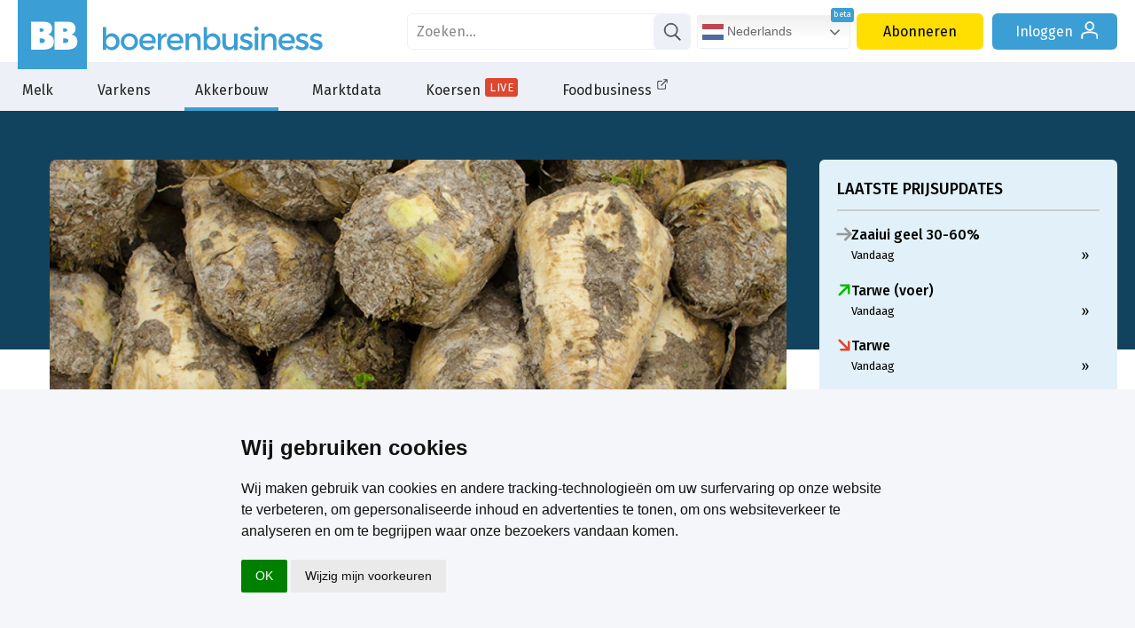

--- FILE ---
content_type: text/html; charset=utf-8
request_url: https://www.google.com/recaptcha/api2/aframe
body_size: 183
content:
<!DOCTYPE HTML><html><head><meta http-equiv="content-type" content="text/html; charset=UTF-8"></head><body><script nonce="smGByVaEqh3WrpHO8OK5TQ">/** Anti-fraud and anti-abuse applications only. See google.com/recaptcha */ try{var clients={'sodar':'https://pagead2.googlesyndication.com/pagead/sodar?'};window.addEventListener("message",function(a){try{if(a.source===window.parent){var b=JSON.parse(a.data);var c=clients[b['id']];if(c){var d=document.createElement('img');d.src=c+b['params']+'&rc='+(localStorage.getItem("rc::a")?sessionStorage.getItem("rc::b"):"");window.document.body.appendChild(d);sessionStorage.setItem("rc::e",parseInt(sessionStorage.getItem("rc::e")||0)+1);localStorage.setItem("rc::h",'1769009388539');}}}catch(b){}});window.parent.postMessage("_grecaptcha_ready", "*");}catch(b){}</script></body></html>

--- FILE ---
content_type: text/css; charset=utf-8
request_url: https://www.boerenbusiness.nl/css/css_min.css?cache=1769009102
body_size: 43417
content:
html,body,div,span,applet,object,iframe,h1,h2,h3,h4,h5,h6,p,blockquote,pre,a,abbr,acronym,address,big,cite,code,del,dfn,em,font,img,ins,kbd,q,s,samp,small,strike,strong,sub,sup,tt,var,b,u,i,center,dl,dt,dd,ol,ul,li,fieldset,form,label,legend,table,caption,tbody,tfoot,thead,tr,th,td {margin:0;padding:0;border:0;outline:0;font-weight:inherit;font-style:inherit;color:inherit;vertical-align:baseline;background:transparent;}html {overflow-y:scroll;height:100%;}body {line-height:1.4em;color:#000;font-family:sans-serif;}input {-webkit-appearance:none;-moz-appearance:none;appearance:none;}ol,ul {list-style:none;}blockquote,q {quotes:none;}blockquote:before,blockquote:after,q:before,q:after {content:none;}:focus {outline:0;}ins {text-decoration:none;}del {text-decoration:line-through;}table {border-collapse:collapse;border-spacing:0;}caption,th,td {text-align:left;font-weight:normal;}img {-ms-interpolation-mode:bicubic;}sub,sup {font-size:0.7em;}sup {vertical-align:super;}hr {}p {}h1 {clear:both;}h2 {}h3 {}form:not(#portletform) select {-webkit-appearance:none;-moz-appearance:none;appearance:none;background-color:#FFFFFF;background-image:url("data:image/svg+xml;utf8,<svg xmlns='http://www.w3.org/2000/svg' width='20' height='10' fill='%23764394'><polygon points='0,0 20,0 10,10'/></svg>");background-position:96% 50%;background-repeat:no-repeat;cursor:pointer;}em {font-style:italic;font-size:inherit;}u {font-size:inherit;}b {font-weight:bold;font-size:inherit;}.links_artikel>ol,.links_artikel>ul,.links_artikel span ol,.links_artikel span ul,.links_kolom2.breed>ul {margin-top:14px;margin-bottom:14px;padding-left:2.3em;}.links_artikel>ol,.links_artikel span ol {list-style:decimal outside;}.links_artikel>ul,.links_artikel span ul,.links_kolom2.breed>ul {list-style:disc outside;}div.clear {clear:both;}div.page_nav {display:none;}:root {--logokleur:#3b9ed4;--logopadding:12px 10px 12px 14px;--tekstkleur_dun:#1b96d8;--tekstkleur:#3b9ed4;--tekstkleur2:#50bdff;--tekstkleur2:#48ace8;--inabo:#ffdf02;--inabotekst:#000000;--bgkleur:#fff;--bgkleur30:#ffffff4d;--menubalk:#eef0f7;--menuknop:#222222;--menuunderline:#3b9ed4;--grafiekkleur:#11435e;--knopingrafiek:#1f5775;--notknop1:var(--grafiekkleur);--notknop2:#397596;--notknop3:#77aece;--notknop4:#bed9e8;--notknop5:#e2f1fb;--bgimg2:url(/css/11435e-2.png);--bgimg:url(/css/11435e.png);--tussentint:#f5f6f9;--partner:#f5f6f9;--column:#d9ebff;--dossiertegel:#d9ebff;--scrollbalkactief:#595e6d;--scrollbalk:#f3f4f6;--grijs1:#eef0f7;--grijs2:#bdbdbd;--activebg:#9ecfea;--extrakleur:#dee9f3;--tabelheader:#11435e;--contrastkleur:#ffdf02;--contrasttekstkleur:#000;--koersenbord2:#444444;--koersenbord2hover:#606060;--tradingnow:#299821;--businesscase:var(--tussentint);--sidebarnotering:#e2f1f9;--abonnerenknopcta:#7dc3ea;--tmtabellijn:#3b9ed442;--knoptransparant:#3b9ed4aa;--varken1:#04709B;--varken2:#2083B5;--varken3:#33A0D7;--linkdonker:#2b739b;}#siteknoppen a.abonneren,#menu a.abonneren,.vraag_header .keuzeknoppen a.neem_abo {color:#000 !important;}.nieuwsbrief .tablet {background-image:url(/images/nieuwsbrieftablet_bb.png) !important;}a.aanmeldennwsbr {background-image:url(/images/nieuwsbrief_bb.png) !important;}form:not(#portletform):not(#chartform) select {background-image:url("data:image/svg+xml;utf8,<svg xmlns='http://www.w3.org/2000/svg' width='20' height='10' fill='%231b96d8'><polygon points='0,0 20,0 10,10'/></svg>");}span.lijn {display:none !important;}.rechterkolom.artikel .tagwords {width:100%;background-color:var(--grijs1);box-sizing:border-box;border-radius:6px;padding:10px 0 6px 10px;margin-left:0;}.tagwords h2 {width:100%;margin-bottom:0.6em;font-size:18px;font-family:'Fira Sans';font-weight:500;margin-left:2px;}.rechterkolom.artikel a.tag {font-size:15px;padding:8px 16px 7px;margin-left:0;margin-right:10px;margin-bottom:10px;}a.noteringenbanner {background-color:var(--grafiekkleur) !important;}a.noteringenbanner button {background-color:var(--contrastkleur) !important;color:#000 !important;font-size:18px !important;margin-top:36px !important;}html {-webkit-font-smoothing:antialiased;}body {font-family:'Fira Sans', sans-serif;font-weight:400;margin:0;padding-top:125px;background-repeat:repeat-x;background-image:var(--bgimg2);background-color:var(--bgkleur);background-position-y:-10px;}body.bbb,body.ccc {padding-top:0;background-position-y:261px;}body.algemeen.ccc {padding-top:396px;}body.bbb #header {position:relative;}.topbannercontainer {display:none;}body.bbb .topbannercontainer {display:flex;z-index:102;gap:0;justify-content:normal;flex-flow:row wrap;width:100%;margin:0 auto;box-sizing:border-box;position:relative;background-color:var(--bgkleur);border-bottom:1px solid var(--grijs1);background-color:var(--tussentint);}body.artikel,body.video,body.foto,body.column,body.algemeen.adverteren,body.algemeen.nieuwsbrief,body.algemeen.account,body.algemeen.dashboard,body.algemeen.b_case,body.algemeen.marktdossier,body.algemeen.mengvoerprijsindicator {background-image:var(--bgimg);}body.algemeen.adverteren,body.algemeen.nieuwsbrief,body.algemeen.account,body.algemeen.dashboard {background-position-y:-117px;}body.algemeen.b_case {background-position-y:-110px;}body.pw {background-image:none !important;}#header {position:fixed;background-color:var(--bgkleur);z-index:999;width:100%;height:125px;top:0;}body.podcast {padding-top:80px;background-position-y:-135px;}body.podcast #header {height:80px;}body.podcast #header #menubar {height:22px;}body.podcast #logo {width:70px;height:70px;}body.podcast #header #logobar {height:64px;}body.podcast #header #logo .icon-fblogo,body.podcast #header #logo .icon-bblogo {width:100%;height:100%;}body.podcast .breaker .container.foot,body.podcast .logo-foodbusiness,body.podcast .logo-boerenbusiness {display:none;}body.podcast iframe {margin-bottom:30px;}body.podcast .headercontainer,body.podcast .container {max-width:750px;min-width:auto;}#header #logobar {background-color:var(--bgkleur);height:70px;line-height:60px;}#header #logo .icon-fblogo,#header #logo .icon-bblogo,#push_pop .logoWrapper div svg {display:inline-block;width:100%;height:100%;stroke-width:0;stroke:currentColor;fill:currentColor;}#header #logobar .headercontainer .logo {background-color:transparent;width:250px;height:38px;position:absolute;box-sizing:border-box;left:115px;top:19px;}a.logo.boerenbusiness.gewastour {margin-top:7px;}#header #logobar .headercontainer .logo .icon {stroke-width:0;}#header #logobar .headercontainer .logo .logo-boerenbusiness {width:250px;height:33px;stroke:var(--logokleur);fill:var(--logokleur);margin-top:5px;}#header #logobar .headercontainer .logo .logo-foodbusiness {width:250px;height:36px;stroke:var(--logokleur);fill:var(--logokleur);}#header #menubar {background-color:var(--menubalk);height:55px;line-height:55px;}#header #menubar>ul {max-width:1480px;min-width:956px;width:100%;margin:0 auto;padding:0;box-sizing:border-box;height:55px;}#header #menubar>ul>li {display:block;float:left;box-sizing:border-box;height:100%;padding:0 13px;}#header #menubar>ul>li.select>a,#header #menubar>ul>li.actief>a,#header #menubar>ul>li:not(.sub)>a:hover {border-bottom:4px solid var(--menuunderline);}#header #menubar ul li a {position:relative;}#menubar ul li a .icon-link-extern {width:14px;height:14px;position:absolute;right:-7px;top:18px;fill:#444444;}#menubar ul.subwrap li a .icon-link-extern {right:-17px;top:-5px;}#header #menubar>ul>li>a {padding:4px 12px 0px 12px;display:block;box-sizing:border-box;color:var(--menuknop);height:100%;}#header #menubar ul li a.live {position:relative;padding-right:54px;}#header #menubar ul li a.live span {background-color:#dd472f;position:absolute;line-height:13px;color:#fff;padding:4px 5px;font-size:13px;border-radius:3px;top:18px;right:12px;text-transform:uppercase;font-weight:400;letter-spacing:0.4px;}svg.icon.icon-nav {width:14px;height:8px;margin-left:4px;transition:transform .35s ease;}#header #menubar>ul>li.actief>a>svg.icon.icon-nav {transform:rotate(180deg);}.sub .submenu {display:none;width:100%;position:absolute;left:0;background-color:var(--bgkleur);box-shadow:0 4px 3px 0px #00000044;min-height:220px;}.sub.actief .submenu {display:block;}.sub .submenu .subcontainer {max-width:1480px;min-width:956px;width:100%;margin:0 auto;padding:0px 34px 30px;box-sizing:border-box;line-height:1.8em;font-size:14px;opacity:0;}ul.subwrap {column-count:6;}ul.subwrap>li {page-break-inside:avoid;break-inside:avoid;display:table;padding-top:20px;}ul.subwrap a:hover {text-decoration:underline;}ul.subwrap li.kop a {color:var(--tekstkleur_dun);font-weight:500;}.quickbuttons {width:100%;display:flex;gap:20px;}.quickbuttons a {padding:8px 20px;border-radius:16px;background-color:var(--tussentint);color:#8d8d8d;line-height:21px;}.quickbuttons a.actief {background-color:var(--notknop3);color:#fff;}.quickbuttons a:not(.actief):hover {background-color:var(--tekstkleur);color:#fff;}.contact .quickbuttons a {padding:12px 22px;font-size:18px;}h1,h2 {font-family:'Bree Serif', serif;font-weight:300;}h1#preview {position:absolute;top:0px;width:100%;color:#3da0d594;text-align:center;box-sizing:border-box;font-size:184px;font-family:'Fira Sans', sans-serif;font-weight:600;line-height:normal;}a {text-decoration:none;color:#000;}.cta {background-color:var(--contrastkleur) !important;color:var(--contrasttekstkleur) !important;}.breaker {background-color:var(--tussentint);margin-top:30px;}.breaker.themabreak {background-color:var(--grafiekkleur);margin:54px 0 50px 0;}.breaker.actueelbreak {background-color:var(--grafiekkleur);margin:24px 0 10px 0;}.breaker.footerbreak {background-color:var(--grafiekkleur);margin:24px 0 0 0;margin:0;}.headercontainer {max-width:1480px;min-width:956px;width:100%;margin:0 auto;padding:0 20px;box-sizing:border-box;position:relative;}#logo {background-color:var(--logokleur);width:78px;height:78px;position:absolute;color:#ffffff;padding:var(--logopadding);box-sizing:border-box;}#siteknoppen {position:absolute;right:20px;top:6px;height:74px;}a.knop,button.knop {padding:13px 30px 12px;font-weight:400;margin-left:10px;border-radius:6px;color:#fff;position:relative;display:inline-block;box-sizing:border-box;line-height:1em;background-color:var(--tekstkleur);}button.knop {border:unset;cursor:pointer;}a.knop.meticon {padding-right:60px;}a.knop .icon {fill:currentColor;width:55px;height:24px;position:absolute;top:12px;right:0px;}#siteknoppen a.service {background-color:var(--grijs1);color:#000;}#siteknoppen a.abonneren {background-color:var(--contrastkleur);}#siteknoppen a.nieuwsbrief {background-color:var(--tekstkleur);}#siteknoppen a.inloggen {background-color:var(--logokleur);padding-right:50px;padding-left:26px;z-index:2;}#siteknoppen a.knop.inloggen.ingelogd {padding-left:16px;padding-right:22px;}#siteknoppen a.inloggen span.klein {display:none;}#siteknoppen a.inloggen span.groot {min-width:100px;height:16px;white-space:nowrap;overflow:hidden;text-overflow:ellipsis;display:block;max-width:150px;text-align:center;margin-right:15px;min-width:107px;}#siteknoppen a.inloggen .icon {position:absolute;width:24px;height:24px;stroke:currentColor;fill:currentColor;top:6px;right:19px;}#siteknoppen a.inloggen.ingelogd .icon {right:10px;}#siteknoppen a.inloggen span.klein .icon {right:unset;left:19px;}#siteknoppen a.inloggen .icon.icon-driehoek {transform:rotate(180deg);width:16px;height:16px;top:16px;margin-left:12px;}#siteknoppen a.inloggen span.klein .icon.icon-driehoek {margin-left:33px;}#siteknoppen ul.inlog {display:inline-block;position:relative;}ul.inlog>li {display:flex;flex-direction:column;flex-wrap:nowrap;align-items:flex-end;justify-content:flex-start;align-content:flex-end;}#siteknoppen ul.uitlog {display:none;position:absolute;width:calc(100% - 60px);margin-top:38px;padding-top:2px;background-color:var(--notknop3);z-index:0;border-bottom-right-radius:6px;border-bottom-left-radius:6px;min-width:160px;padding-bottom:6px;padding-top:6px;}#siteknoppen ul.inlog.actief ul.uitlog {display:block;}#siteknoppen ul.uitlog li {text-align:right;padding:0 30px;height:100%;}#siteknoppen ul.uitlog li.mijnbb {border-bottom:1px solid #bfd4e1;}#siteknoppen ul.uitlog li.mijnfb {border-bottom:1px solid #7a64a3;}li.mijnbb.actief,li.mijnfb.actief {background-color:var(--tekstkleur);}ul.uitlog li a {color:#fff;display:block;width:100%;height:100%;line-height:2.5em;}form#zoek {width:320px;text-align:right;display:inline-block;position:relative;height:75px;}form#zoek input {padding-left:10px;border:1px solid var(--grijs1);font-family:'Fira sans';color:#555;font-size:16px;height:41px;width:100%;box-sizing:border-box;border-radius:6px;background-color:var(--bgkleur);}form#zoek a {width:42px;height:40px;top:10px;background:var(--grijs1);position:absolute;right:0px;color:#515151;border-radius:6px;}form#zoek a .icon {position:absolute;width:28px;height:28px;stroke:currentColor;fill:currentColor;top:6px;right:7px;}.container {display:flex;gap:0;justify-content:normal;flex-flow:row wrap;max-width:1480px;min-width:956px;width:100%;margin:0 auto;padding:20px 20px 0;box-sizing:border-box;min-height:200px;position:relative;align-items:flex-start;}body.zoek #infscroll {padding-top:50px;}.koerstop {width:auto;box-sizing:border-box;padding:4px 19px;color:#ffffff;font-family:'Fira Sans';font-size:14px;position:relative;text-transform:uppercase;cursor:pointer;}.koerstop:hover {background-color:var(--knopingrafiek);border-radius:4px;}.koerstop i {display:block;text-transform:none;margin-top:-6px;font-size:11px;color:#a2a5a7;}.flexkolom {--gap:15px;display:flex;justify-content:space-between;flex-flow:row wrap;margin:0 0 0 calc(-1 * var(--gap));width:calc(100% - 366px + var(--gap));min-width:565px;align-items:flex-start;}.flexkolom.rechts {width:65%;margin:0;padding-top:50px;}.flexkolom.rechts .snel {display:flex;justify-content:space-between;flex-flow:row wrap;width:100%;}.flexkolom.rechts .vragen {width:100%;}.flexkolom.rechts h2 {font-family:'Fira Sans', sans-serif;font-weight:500;font-size:26px;margin-bottom:10px;width:100%;}.flexkolom.rechts .vragen h2 {margin-bottom:16px;}.flexkolom.rechts .vragen a {text-decoration:underline;}.flexkolom.rechts .snel a,.flexkolom.rechts .snel span {width:calc((100% - 20px) / 3);background-color:var(--tekstkleur);color:#fff;padding:18px;margin-bottom:10px;margin-left:-10px;border-radius:6px;font-size:19px;box-sizing:border-box;text-align:center;display:flex;justify-content:space-around;flex-flow:column wrap;}.flexkolom.rechts .snel span {background-color:var(--grijs1);}.flexkolom>* {margin:var(--gap) 0 0 var(--gap);margin:calc(2 * var(--gap)) 0 0 var(--gap);}.meernieuwsknop {width:100%;margin-bottom:calc(2 * var(--gap));text-align:center;}.meernieuwsknop a {background-color:var(--bgkleur);border:1px solid var(--partner);color:#808080;font-weight:500;line-height:0px;font-size:15px;padding:20px 45px 18px 24px;display:inline-block;border-radius:20px;-moz-border-radius:20px;-webkit-border-radius:20px;text-transform:uppercase;position:relative;height:40px;box-sizing:border-box;}.sidebarnotering .meernieuwsknop {margin-top:6px;margin-bottom:24px;}.sidebarnotering .meernieuwsknop a.meernoteringen {background-color:var(--sidebarnotering);border:1px solid #bbb;color:#999;}.sidebarnotering .meernieuwsknop .middellijn {background:#bbb;}.meernieuwsknop a:hover,.businesscasewrap .meernieuwsknop a:hover,.actueelbreak .meernieuwsknop a:hover,.sidebarnotering .meernieuwsknop a.meernoteringen:hover {background-color:var(--tekstkleur);border:1px solid var(--tekstkleur);color:#fff;}.meernieuwsknop a .icon {display:inline-block;width:42px;height:16px;stroke-width:0;stroke:currentColor;fill:currentColor;top:12px;position:absolute;}.meernieuwsknop .middellijn {background:var(--grijs1);height:1px;margin-top:-20px;}.themaintro {width:80%;padding:22px 40px 20px 30px;background:var(--tussentint);max-width:705px;box-sizing:border-box;border-radius:8px;-moz-border-radius:8px;-webkit-border-radius:8px;margin-top:-18px;}.themaintro.dossier {padding:16px 20px 14px 16px;}.themaintro h1 {margin-bottom:16px;}#zoekbalk {background-color:var(--grafiekkleur);position:fixed;top:125px;margin:0;left:0;width:100%;height:65px;z-index:9;color:var(--bgkleur);}#zoekbalk .headercontainer {display:flex;justify-content:space-between;flex-flow:row wrap;}#zoekbalk h3 {margin-top:20px;width:20%;font-size:24px;}#zoekbalk .zoekblok {width:80%;box-sizing:border-box;padding-left:15%;margin-top:22px;font-size:18px;}.zoekblok strong {font-style:italic;border-bottom:1px solid #fff;margin-right:20px;font-weight:500;padding:0 4px 0 2px;}.zoekblok #tijdfilter * {background-color:var(--grijs1);}.suggesties {display:flex;gap:16px 24px;flex-direction:row;flex-wrap:wrap;justify-content:flex-start;align-content:flex-start;padding:30px 0 20px;width:100%;}.suggesties h2 {width:100%;font-family:'Fira sans';font-size:20px;font-weight:400;}.suggesties a {padding:10px 30px;border-radius:20px;background-color:var(--tussentint);color:#8d8d8d;}.suggesties a:hover {color:#000;;}@-webkit-keyframes rotate {from {-webkit-transform:rotate(0deg);-o-transform:rotate(0deg);transform:rotate(0deg);}to {-webkit-transform:rotate(360deg);-o-transform:rotate(360deg);transform:rotate(360deg);}}@keyframes rotate {from {-ms-transform:rotate(0deg);-moz-transform:rotate(0deg);-webkit-transform:rotate(0deg);-o-transform:rotate(0deg);transform:rotate(0deg);}to {-ms-transform:rotate(360deg);-moz-transform:rotate(360deg);-webkit-transform:rotate(360deg);-o-transform:rotate(360deg);transform:rotate(360deg);}}#infscroll .flexkolom {width:calc(100% + var(--gap));}.flexkolom.trefwoord {justify-content:space-between;}#infscroll .flexkolom a.item {width:calc((100% - 20px - var(--gap) - var(--gap) - var(--gap))/4);height:330px;}#infscroll .flexkolom.thema a.item,#infscroll .flexkolom.zoek a.item,#infscroll .flexkolom.inf_2_intro a.item,#infscroll .flexkolom.opiniemaker a.item {width:calc((100% - var(--gap) - var(--gap) - var(--gap))/2);height:223px;justify-content:flex-start;}#infscroll .flexkolom.zoek a.item,#infscroll .flexkolom.inf_2_intro a.item {width:calc((100% - var(--gap) - var(--gap) - var(--gap))/2.05);}.flexkolom.inf_2_intro.dossiers {align-items:stretch;}#infscroll .flexkolom.inf_2_intro.dossiers a.item {width:calc((100% - var(--gap) - var(--gap) - var(--gap) - var(--gap))/4.2);display:flex;flex-direction:column;flex-wrap:nowrap;height:auto;box-shadow:0px 0px 6px 2px #11435e24;}#infscroll .flexkolom.inf_2_intro.dossiers a.item.headline1 img {width:calc(100% + 2px);position:relative;top:unset;right:unset;height:150px;margin-left:-1px;margin-top:-1px;border-bottom-left-radius:unset;border-bottom-right-radius:unset;}.flexkolom.inf_2_intro.dossiers a.item.headline1 div.titels {width:100%;padding:20px 14px;max-height:unset;}.flexkolom.inf_2_intro.dossiers a.headline1 div.titels h2 {margin-bottom:0.5em;}.flexkolom.inf_2_intro.dossiers a.headline1 div.titels h3 {font-size:18px;font-weight:500;color:var(--tekstkleur_dun);margin-bottom:0.5em;}.flexkolom.inf_2_intro.dossiers a.headline1 div.titels h3 span {font-weight:300;color:#000;}#infscroll .flexkolom.opiniemaker a.item {height:185px;background-color:transparent;}div#infscr-loading {margin:30px 0;width:100%;}.infinite_scroll div.paging,.infinite_scroll div.page_nav {display:none;}#infscr-loading .icon {width:3em !important;height:3em !important;fill:var(--tekstkleur_dun);animation-name:rotate;animation-duration:1.6s;animation-iteration-count:infinite;transition-timing-function:ease-in-out;display:block;margin:auto;}#infscroll .thema .banner {width:100%;margin:30px auto 0;text-align:center;}.opinieoverzicht {width:100%;margin-top:6px;}.opinieoverzicht div#columnist {margin:0;max-width:800px;}.linkerkolom {display:flex;justify-content:flex-start;flex-flow:column wrap;width:30%;box-sizing:border-box;padding-bottom:20px;margin-right:5%;}.linkerkolom>* {margin:0;}.rechterkolom {display:flex;justify-content:flex-start;--gap:15px;flex-flow:column wrap;width:336px;margin-left:30px;box-sizing:border-box;padding-bottom:20px;}.rechterkolom>* {margin:var(--gap) 0 0 0;margin:calc(2 * var(--gap)) 0 0 0;}.rechterkolom .bbv_mg,.rechterkolom .bb_tour {width:100%;box-sizing:border-box;height:400px;border-radius:6px;-moz-border-radius:6px;-webkit-border-radius:6px;display:flex;gap:0px;justify-content:flex-start;flex-flow:row wrap;}.bbv_mg a.tabknop,.bb_tour a.tabknop {width:50%;display:block;box-sizing:border-box;text-align:center;position:relative;float:left;text-transform:uppercase;font-weight:500;padding:14px 0;border-top-right-radius:6px;border-top-left-radius:6px;background-color:var(--bgkleur);}.bb_tour a#geenknop {color:transparent;background-color:transparent;border:none;border-bottom:1px solid #dcdcdc;}.bbv_mg a#vandaag,.bb_tour a#deelnemers {padding-left:30px;}.bb_tour a#deelnemers {display:flex;flex-direction:row;flex-wrap:nowrap;justify-content:center;gap:10px;align-items:center;padding-left:0;}.bb_tour a#deelnemers .icon {position:relative;top:unset;left:unset;}.bbv_mg a.tabknop.actief,.bb_tour a.tabknop.actief {border:1px solid #dcdcdc;color:var(--tekstkleur_dun);border-bottom:none;}.bbv_mg a.tabknop:not(.actief),.bb_tour a.tabknop:not(.actief) {color:#808080;background-color:var(--tussentint);border:1px solid var(--tussentint);border-bottom:1px solid #dcdcdc;}a#vandaag .icon-bb,a#vandaag .icon-fb,a#deelnemers .icon-bb {width:27px;height:27px;stroke-width:0;stroke:currentColor;fill:currentColor;position:absolute;top:11px;left:24px;background-color:var(--bgcolor);}div.vandaag ul li {padding-bottom:7px;margin-right:0;}.bbv_mg>div,.bb_tour>div {display:block;height:350px;width:100%;border:1px solid #dcdcdc;box-sizing:border-box;border-top:none;border-bottom-right-radius:6px;border-bottom-left-radius:6px;display:none;background-color:var(--bgkleur);}.bbv_mg>div.actief {display:block;}.bb_tour>div.actief {display:flex;flex-direction:row;flex-wrap:nowrap;align-items:flex-start;justify-content:center;}.bbv_mg>div ul {padding:1px 0 4px;display:flex;justify-content:space-around;flex-flow:column wrap;height:349px;box-sizing:border-box;overflow:hidden;}.bbv_mg>div ul li a {display:flex;padding:8px 8px 0;font-size:14px;}.bbv_mg>div ul li.announce a {color:#808080;}.bbv_mg>div#vandaag ul li a {overflow:hidden;height:22px;white-space:nowrap;}.bbv_mg>div ul li a span:not(.hoofdkop) {color:var(--tekstkleur_dun);font-weight:500;width:48px;display:inline-block;text-align:left;box-sizing:border-box;padding-left:6px;font-size:12px;}.bbv_mg>div ul li a span.num {padding-right:14px;font-size:14px;padding-left:16px;}div.gelezen ul li a span:not(.hoofdkop) {display:block;float:left;color:var(--tekstkleur_dun);height:30px;padding-left:16px;font-size:20px;}div.gelezen ul li a {padding:8px 30px 7px 8px;flex-direction:row;flex-wrap:wrap;justify-content:flex-start;}.bbv_mg>div ul li:not(.announce):hover {background-color:var(--tussentint);}.banner {display:none;margin-top:20px;margin-bottom:20px;}.extrabanner {width:336px;height:250px;}.extrabanner>a {display:block;background-color:var(--grafiekkleur);width:100%;height:100%;}.extrabanner>div {margin-top:0;}.extrabanner * {border-radius:6px;-moz-border-radius:6px;-webkit-border-radius:6px;}.rechterkolom div.banner {margin:44px auto 14px;}.tagwords {--gap:15px;display:flex;justify-content:flex-start;flex-flow:row wrap;margin:calc(2 * var(--gap)) 0 0 calc(-1 * var(--gap));width:calc(336px + var(--gap));}.dossierlinks .tagwords {width:100%;box-sizing:border-box;line-height:inherit;overflow:hidden;padding:0 0 0 20px;max-height:302px;display:flex;flex-direction:row;align-content:flex-start;justify-content:flex-start;align-items:stretch;flex-wrap:wrap;margin-left:0;}a.tag {margin-left:var(--gap);margin-bottom:var(--gap);background-color:var(--tekstkleur);color:#fff;padding:10px 20px 9px;border-radius:6px;-moz-border-radius:6px;-webkit-border-radius:6px;}a.tag:first-letter {text-transform:uppercase;}.dossierlinks a.tag {margin-left:0;margin-bottom:9px;padding:7px 14px 6px;margin-right:9px;}div.banner970 {margin-left:calc((100% - 336px - 970px - 30px) / 2);margin-right:calc((100% - 336px - 970px - 30px) / 2);}body.bbb .topbannercontainer div.banner970 {margin:0 auto;margin:10px auto;}.inf_2_intro div.banner970 {margin-left:auto;margin-right:auto;margin-bottom:0;}.breaker .container {padding:34px 20px;}.breaker .container.foot {padding:0 20px;min-height:unset;}.breaker.themabreak .container {padding:0 20px 30px;}.breaker.actueelbreak .container {padding:0 20px 0;}.fullflex {--gap2:40px;display:flex;justify-content:space-between;flex-flow:row wrap;width:calc(100% + var(--gap2));}.rowwrap.aanmelden {background-color:var(--grafiekkleur);border-radius:10px;margin:10px 0;justify-content:space-between;flex-wrap:nowrap;gap:60px;}.actueelbreak .rowwrap.aanmelden {justify-content:space-between;position:relative;display:flex;gap:13%;}.rowwrap.aanmelden div ul {display:flex;gap:14px;margin-top:20px;flex-wrap:wrap;flex-direction:row;justify-content:center;}.rowwrap.aanmelden div,.rowwrap.aanmelden form {padding:26px 52px;min-height:178px;box-sizing:border-box;}.rowwrap.aanmelden div,.rowwrap.aanmelden form {padding:26px 0;min-height:unset;box-sizing:border-box;}.rowwrap.aanmelden div.aanmeldknop {display:flex;flex-direction:column;justify-content:center;}.rowwrap.aanmelden form {max-width:540px;margin:0 auto;padding:24px 44px 15px 64px;display:flex;gap:0;justify-content:normal;flex-flow:row wrap;}.rowwrap.aanmelden div h1,.rowwrap.aanmelden div h2 {color:#fff;margin:10px 0 20px;font-size:37.5px;line-height:1.3em;}.rowwrap.aanmelden h3 {color:#fff;font-size:24px;line-height:34px;margin-bottom:5px;}.nowrap {white-space:nowrap;}.aanmeldknop a {line-height:26px;padding:12px 0 10px;box-sizing:border-box;font-family:'Fira Sans';border:none;margin-bottom:8px;border-radius:6px;background-color:var(--tekstkleur);cursor:pointer;color:var(--bgkleur);text-transform:uppercase;font-size:18px;width:180px;text-align:center;margin-top:20px;}li.social-btn a {color:var(--tussentint);width:42px;height:42px;stroke:none;fill:var(--grafiekkleur);background-color:#fff;display:flex;flex-direction:row;justify-content:center;align-items:center;border-radius:50%;}li.social-btn a .icon {width:20px;height:20px;}.nomargin {margin:0;}.rowwrap.aanmelden form label a {color:#fff;text-decoration:underline;}.rowwrap.aanmelden div h4 {color:var(--tekstkleur2);font-size:19px;line-height:1.5em;}.rowwrap.aanmelden form input,.rowwrap.aanmelden form select,.nieuwsbrief form input,.nieuwsbrief form select,.abonneren .tijdelijkgratis form input,.abonneren .tijdelijkgratis form select,.zoekblok select {width:100%;font-size:16px;line-height:26px;padding:12px 17px 10px 27px;box-sizing:border-box;font-family:'Fira Sans';border:none;margin-bottom:8px;border-radius:6px;}.rowwrap.aanmelden form select,.rowwrap.aanmelden form input[type=text],.rowwrap.aanmelden form input[type=email],.rowwrap.aanmelden form input[type=submit] {width:calc(50% - .5 * 10px);color:var(--grafiekkleur);}.rowwrap.aanmelden form input[type=text],.rowwrap.aanmelden form select {margin-right:10px;}.rowwrap.aanmelden form input[type=submit] {background-color:var(--tekstkleur);cursor:pointer;color:var(--bgkleur);text-transform:uppercase;font-size:15px;}.rowwrap.aanmelden ::-webkit-input-placeholder {color:var(--grafiekkleur);font-weight:400;}.rowwrap.aanmelden ::-moz-placeholder {color:var(--grafiekkleur);font-weight:400;}.rowwrap.aanmelden :-ms-input-placeholder {color:var(--grafiekkleur);font-weight:400;}.rowwrap.aanmelden :-moz-placeholder {color:var(--grafiekkleur);font-weight:400;}.checkcontainer {display:block;position:relative;padding-left:35px;margin-bottom:5px;cursor:pointer;font-size:18px;color:#fff;-webkit-user-select:none;-moz-user-select:none;-ms-user-select:none;user-select:none;line-height:25px;}.checkcontainer input {position:absolute;opacity:0;cursor:pointer;height:0;width:0 !important;left:0;}.checkmark {position:absolute;top:2px;left:0;height:25px;width:25px;background-color:var(--tussentint);border-radius:6px;}.checkcontainer:hover input:checked~.checkmark {background-color:#ccc;}.checkcontainer input:checked~.checkmark,.checkcontainer:hover input:checked~.checkmark {background-color:var(--tekstkleur);border-color:var(--tekstkleur);}.checkmark:after {content:"";position:absolute;display:none;}.checkcontainer input:checked~.checkmark:after {display:block;}.checkcontainer .checkmark:after {left:8px;top:4px;width:6px;height:11px;border:solid white;border-width:0 3px 3px 0;-webkit-transform:rotate(45deg);-ms-transform:rotate(45deg);transform:rotate(45deg);}.rowwrap.footer {padding:0;display:flex;flex-direction:row;flex-wrap:nowrap;align-items:flex-start;justify-content:space-between;gap:90px;}.rowwrap.footer>div {width:25%;}.rowwrap.footer div.footerlogo {width:360px;position:relative;}.rowwrap.footer div.footerlogo div.fb,.rowwrap.footer div.footerlogo div.bb {background-color:var(--logokleur);width:50px;height:50px;color:#ffffff;box-sizing:border-box;display:inline-block;margin-right:11px;margin-top:9px;padding:2px;}.rowwrap.footer div.footerlogo div.bb {padding:8px 6px 8px 9px;}.rowwrap.footer div.footerlogo div.foodbusiness,.rowwrap.footer div.footerlogo div.boerenbusiness {color:#ffffff;box-sizing:border-box;display:inline-block;top:19px;position:absolute;}.rowwrap.footer div.footerlogo div.boerenbusiness {top:22px;}.rowwrap.footer div.footerlogo div svg {display:inline-block;width:100%;height:100%;stroke-width:0;stroke:currentColor;fill:currentColor;}.rowwrap.footer div.footerlogo svg.logo-foodbusiness {width:161px;height:33px;fill:var(--logokleur);}.rowwrap.footer div.footerlogo div svg.logo-boerenbusiness {width:161px;height:26px;fill:var(--logokleur);}div.wieis {line-height:2em;width:360px;padding-right:30px;box-sizing:border-box;margin-top:18px;}.footer .aanbod,.footer .over,.footer .customerservice {margin-top:29px;display:flex;flex-direction:column;flex-wrap:nowrap;gap:6px;}.footer h3 {font-weight:600;margin-bottom:24px;}.footer .aanbod a,.footer .over a,.footer .customerservice a {color:#727171;}.footer .aanbod a:hover,.footer .over a:hover,.footer .customerservice a:hover {text-decoration:underline;}.breaker.white {background-color:#fff;margin-top:0;}body:not(.home) .breaker.white.vink {margin-top:20px;}.breaker.white .container {display:none;min-height:unset;padding:20px;}.container.foot ul,.breaker.white div ul {line-height:28px;font-size:16px;display:flex;justify-content:flex-end;width:100%;gap:30px;font-weight:500;flex-wrap:wrap;flex-direction:row;}.container.foot ul.vinkjes {gap:10px 70px;}ul.vinkjes .icon {width:12px;height:12px;fill:#ffffff;background:#7ebc70;padding:4px;border-radius:50%;}ul.vinkjes li {display:flex;flex-direction:row;align-items:center;gap:8px;}.vinkjes a {color:var(--tekstkleur2);}.rowwrap.footer div h1 {font-size:22px;margin-top:39px;}.rowwrap.footer div ul {margin-top:22px;line-height:29px;font-size:15px;display:flex;justify-content:flex-end;}a.maillink {color:currentColor;}.rowwrap.footer div ul li {margin-left:14px;}.zopim.noshow {display:none !important;}.halvekolom {display:flex;--gap:15px;justify-content:space-between;flex-flow:row wrap;width:calc(50% - 20px);margin:calc(-1 * var(--gap)) 0 0 calc(-1 * var(--gap));width:calc(50% - 20px + var(--gap));min-height:300px;position:relative;}.halvekolom>* {margin:var(--gap) 0 0 var(--gap);}.rowwrap {width:100%;display:flex;justify-content:space-around;flex-flow:row wrap;flex-direction:row;flex-wrap:wrap;align-content:flex-start;align-items:flex-start;justify-content:space-between;}.chartwrap,.stockwrap,.weerwrap {height:350px;background-color:var(--grafiekkleur);border-radius:8px;-moz-border-radius:8px;-webkit-border-radius:8px;gap:0px;margin:36px 0 36px;}.stockwrap {height:auto;}.weerwrap {height:auto;background-color:var(--logokleur);margin-left:15px;margin-top:43px;min-height:270px;position:relative;}.weertab {position:absolute;top:-31px;left:20px;width:280px;}.weertab a.tabknop {width:50%;display:block;box-sizing:border-box;text-align:center;position:relative;float:left;text-transform:uppercase;font-weight:500;padding:4px 0;border-top-right-radius:6px;border-top-left-radius:6px;background-color:var(--bgkleur);font-size:14px;}.weertab a.tabknop:not(.actief) {color:#808080;background-color:var(--tussentint);border:1pxsolidvar(--tussentint);border-bottom:0px solid #3b9ed4;}.weertab a.tabknop.actief {border:1px solid #3b9ed4;color:#fff;border-bottom:none;background-color:#3b9ed4;}.koersen .stockwrap,.koersen .chartwrap {margin:40px 0 0;background:var(--koersenbord2);}.rowwrap.chartwrap.three {width:calc(100% - 336px);border-top-right-radius:initial;border-bottom-right-radius:initial;}.rowwrap.chartwrap.one {width:336px;border-top-left-radius:initial;border-bottom-left-radius:initial;}.chartwrap div.grafiekenkop,.stockwrap div.koersenkop {width:100%;box-sizing:border-box;margin:18px 26px 0;color:#fff;font-family:'Bree Serif';font-size:24px;border-bottom:1px solid #cccccc;padding-bottom:16px;position:relative;}.chartwrap div.grafiekenkop span {background-color:#dd472f;font-family:'Fira Sans';font-weight:500;line-height:16px;font-size:16px;padding:3px 6px;display:inline-block;margin-left:7px;border-radius:4px;-moz-border-radius:4px;-webkit-border-radius:4px;position:absolute;top:2px;margin-left:14px;}.chartwrap .grafiektitel {width:calc(100% / 4);height:40px;box-sizing:border-box;padding:12px 0 0 46px;color:#ffffff;cursor:pointer;font-size:16px;position:relative;font-size:15px;}.chartwrap .grafiektitel:hover .stock {background-color:var(--notknop2);border-radius:4px;}.koersen .chartwrap .grafiektitel:hover .stock {background-color:var(--koersenbord2hover);}.chartwrap.three .grafiektitel {width:calc(100% / 3);}.chartwrap.two .grafiektitel {width:calc(100% / 2);}.flexkolom div.chartwrap.two {height:329px;--gap:15px;display:flex;justify-content:space-between;flex-flow:row wrap;width:calc(2 * (100% - 8px - var(--gap))/3);margin:var(--gap) 0 0 var(--gap);margin:calc(2 * var(--gap)) 0 0 var(--gap);}.chartwrap.two div.grafiek {width:calc(100% / 2);height:244px;}.chartwrap .grafiektitel span.stock,div.markttrends .grafiektitel span {width:calc(100% - 85px);width:calc(100% - 110px);white-space:nowrap;overflow:hidden;text-overflow:ellipsis;display:inline-block;padding-left:6px;background-color:var(--knopingrafiek);border-radius:4px;padding:3px 0 2px 9px;margin-top:-2px;box-shadow:2px 1px 5px 1px #333;}div.markttrends .grafiektitel span {width:calc(100% - 60px);line-height:1.6em;}.chartwrap .grafiektitel span.diff,.koersen .koerstop span {color:#cccccc;border:1px solid #cccccc;font-family:'Fira Sans';font-weight:400;line-height:16px;font-size:15px;padding:3px 6px;display:inline-block;margin-left:7px;border-radius:4px;-moz-border-radius:4px;-webkit-border-radius:4px;position:absolute;right:6%;}.rowwrap.koersen .koerstop span {right:auto;position:relative;margin-left:30px;}.chartwrap .grafiektitel span.diff.red,.koersen .koerstop span.red {color:#dd472f;border:1px solid #dd472f;}.chartwrap .grafiektitel span.diff.green,.koersen .koerstop span.green {color:#09b900;border:1px solid #09b900;}.rowwrap.chartwrap div.grafiek {width:calc(100% / 4);height:260px;}.chartwrap.three div.grafiek {width:calc(100% / 3);}.chartwrap div.grafiek iframe {width:100%;height:100%;box-sizing:border-box;}.rowwrap.koersen {margin-bottom:6px;margin-top:-10px;}.transacties {color:#fff;width:100%;padding-left:8px;margin:10px;}.transacties>div:nth-child(2n + 1) {background-color:#ffffff10;}.transacties .titel {font-family:'Bree serif';padding:20px 0 20px 18px;font-size:19px;}.transacties.uienhandel .bloktitel {padding:10px 18px;}.transacties .partij {padding:0px 24px 0px 18px;display:flex;gap:0;justify-content:space-between;flex-flow:row wrap;border-top:solid 1px #ffffff20;height:58px;box-sizing:border-box;}.transacties.uienhandel .partij {height:60px;}.transacties .partij.index {height:40px;}.transacties .partij>* {display:flex;gap:0;justify-content:center;flex-flow:column wrap;}.transacties .partij:not(.index)>* {color:#ffffffad;}.transacties .partij h4 {font-size:16px;line-height:22px;}.transacties.uienhandel .partij h4 {width:100%;}.transacties .partij h5 {font-size:13px;line-height:13px;}.transacties .partij.calltoaction h5 {width:100%;background-color:#00b913a8;margin:11px 0 5px;text-align:center;color:#ffffff;font-size:15px;border-radius:5px;padding-top:2px;}.transacties.uienhandel img {background-color:#ffffff66;padding:10px 50px;}.koersenbord {column-count:4;width:100%;color:#ffffff;font-size:14px;box-sizing:border-box;padding:18px 0;column-gap:20px;font-weight:400;overflow:hidden;}.koersenbord.aardappelen,.koersenbord.uien {display:none;}.koersenbord.aardappelen.actief,.koersenbord.uien.actief {display:block;}.weerwrap .koersenbord {column-count:2;}.koersenbord .stockinfo {display:flex;padding:0px 24px 0px 26px;position:relative;line-height:26px;cursor:pointer;color:#ffffff;}.koersenbord .stockinfo:hover {background-color:var(--notknop2);border-radius:4px;}.koersen .koersenbord .stockinfo:hover {background-color:var(--koersenbord2hover);}.koersenbord .stockinfo:after {content:'';position:absolute;right:-11px;height:100%;border-right:1px solid var(--tekstkleur2);}.koersenbord .stockinfo div {width:25%;text-align:right;padding-right:0%;box-sizing:border-box;min-width:55px;}.stockprocent span {padding:3px 2px;border-radius:2px;}.stockprocent.green span.actueel.update {background-color:#09b900;color:#fff;}.stockprocent.red span.actueel.update {background-color:#dd472f;color:#fff;}.koersenbord .stockinfo div.stockprocent {color:#999999;}.koersenbord .stockinfo div.green {color:#09b900;}.koersenbord .stockinfo div.red {color:#dd472f;}.koersenbord .stockinfo div.stockname {width:50%;white-space:nowrap;overflow:hidden;text-overflow:ellipsis;text-align:left;padding-right:0;}.koersenbord.weerkop {padding-bottom:0;margin-bottom:-18px;}.stockwrap.weerwrap div.koersenkop {display:flex;flex-direction:row;flex-wrap:nowrap;justify-content:space-between;padding-bottom:7px;}.weerwrap .koersenkop img {height:28px;margin-top:-3px;background-color:#fff;padding:0 3px;border-radius:4px;}.koersenbord.weerkop .weerinfo {padding-bottom:6px;font-weight:200;}.koersenbord .weerinfo {display:flex;padding:0px 24px 0px 26px;position:relative;line-height:26px;color:#ffffff;}.koersenbord .weerinfo:hover {background-color:var(--notknop2);border-radius:4px;}.koersen .koersenbord .weerinfo:hover {background-color:var(--koersenbord2hover);}.koersenbord .weerinfo:after {content:'';position:absolute;right:-11px;height:100%;border-right:1px solid var(--tekstkleur2);}.koersenbord .weerinfo div {width:33%;text-align:right;padding-right:0%;box-sizing:border-box;min-width:55px;}.koersenbord .weerinfo div span {display:block;font-size:10px;margin-top:-10px;}.koersenbord .weerinfo div.perceel {width:34%;white-space:nowrap;overflow:hidden;text-overflow:ellipsis;text-align:left;padding-right:0;}.icon-meerinfo {width:0.8rem;height:0.8rem;margin-bottom:4px;display:inline-block;color:#efefef;fill:currentColor;}.h_boxes {position:absolute;top:-30px;left:calc(50% - 130px);box-shadow:2px 5px 9px 1px #00000047;}.h_boxes .hoverbox {display:none;height:130px;width:260px;background-color:#fff;top:0;left:0;color:#000;border-radius:6px;flex-direction:row;flex-wrap:wrap;box-sizing:border-box;padding:6px 12px;}.h_boxes .hoverbox.actief {display:flex;}.hoverbox .icon {width:20px;height:20px;color:var(--logokleur);fill:currentColor;}.hoverbox .titel {width:100%;}.hoverbox .info,.hoverbox .status {width:50%;display:flex;flex-direction:column;justify-content:space-between;}.hoverbox .status {flex-direction:column;flex-wrap:nowrap;justify-content:center;align-items:center;gap:6px;}.hoverbox span {display:flex;flex-direction:row;flex-wrap:nowrap;align-items:center;gap:8px;}.iconwrap {background-color:#4CAF50;display:flex;padding:12px;border-radius:50%;}.iconwrap.tekort {background-color:#ffcf00;}.iconwrap.drops {background-color:#ff7c00;}.iconwrap.kritiek {background-color:#F44336;}.iconwrap .icon {color:#fff;}div.markttrends {--gap:15px;width:calc((100% - 20px - var(--gap))/2);height:329px;background-color:var(--grafiekkleur);border-radius:6px;-moz-border-radius:6px;-webkit-border-radius:6px;}div.markttrends .grafiektitel {width:100%;height:46px;box-sizing:border-box;padding:17px 0 0 25px;color:#ffffff;font-family:'Bree Serif';font-size:20px;position:relative;cursor:pointer;display:block;}.grafiektitel:hover .icon {background-color:var(--tekstkleur);border-radius:4px;}div.markttrends div.grafiek {width:100%;height:calc(100% - 50px);box-sizing:border-box;}div.markttrends div.grafiek iframe {width:100%;height:102%;box-sizing:border-box;padding:14px 8px 0px 0;}.rechterkolom a.item {position:relative;}.rechterkolom div.lastcolumnswrap {display:flex;justify-content:center;flex-flow:row wrap;margin-top:0;}body:is(.bedrijven, .markten, .trends, .innovatie) .lastcolumnswrap {margin-top:30px;}.rechterkolom a.item:not(.lastcolumns) img {height:250px;}.rechterkolom a.ta_tegel {width:336px;height:260px;display:block;position:relative;background-color:var(--logokleur);border-radius:6px;}.rechterkolom a.ta_tegel h2 {position:absolute;top:130px;color:#fff;font-size:18px;left:34px;line-height:26px;}.rechterkolom a.ta_tegel h3 {position:absolute;top:202px;left:34px;color:#fff;font-size:14px;font-weight:500;}.rechterkolom a.item.tegel {height:380px;margin-bottom:10px;}.rechterkolom a.item.tegel img {height:320px;border-bottom-left-radius:0;border-bottom-right-radius:0;}.rechterkolom a.item.tegel div.titel {position:absolute;bottom:60px;width:100%;padding:20px 19px 14px;box-sizing:border-box;filter:progid:DXImageTransform.Microsoft.DropShadow(OffX=3, OffY=3, Color=#99cc99);background-image:-moz-linear-gradient(transparent, rgba(0, 11, 22, 0.75));background-image:-webkit-linear-gradient(transparent, rgba(0, 11, 22, 0.75));background-image:-o-linear-gradient(transparent, rgba(0, 11, 22, 0.75));background-image:-ms-linear-gradient(transparent, rgba(0, 11, 22, 0.75));background-image:linear-gradient(transparent, rgba(0, 11, 22, 0.75));filter:progid:DXImageTransform.Microsoft.gradient(GradientType=0, startColorstr='#00212121', endColorstr='#66212121');}.rechterkolom a.item.tegel div.titel h2,.rechterkolom a.item.tegel div.top h2 {color:var(--bgkleur);line-height:1.2em;}.rechterkolom a.item.tegel div.top h2 {position:absolute;bottom:32px;width:297px;}.rechterkolom a.item.tegel svg {position:absolute;width:50px;height:50px;fill:var(--bgkleur);top:16px;left:16px;}.rechterkolom a.item.tegel.video .inside svg {display:none;}.rechterkolom a.item.tegel .chapeaubalk {height:60px;background-color:var(--tekstkleur);border-bottom-left-radius:6px;border-bottom-right-radius:6px;box-sizing:border-box;padding:19px;}.rechterkolom a.item.tegel h3 {text-transform:uppercase;font-size:15px;color:var(--bgkleur);font-weight:300;}.rechterkolom a.item.tegel.podcast h3 svg.icon-fb {display:none;}.rechterkolom a.item.tegel h3 span {font-weight:500;margin-right:7px;}.rechterkolom a.item.tegel .top {height:150px;background-color:var(--tekstkleur);border-top-left-radius:6px;border-top-right-radius:6px;color:var(--bgkleur);position:relative;padding:20px 19px 0;box-sizing:border-box;}a.item.sectortegel {height:400px;margin-top:30px;}.rechterkolom a.item.sectortegel img {height:170px;}.rechterkolom a.item.sectortegel div.titels {width:316px;margin:-16px 10px 0;background-color:var(--tussentint);border-radius:6px;box-sizing:border-box;padding:4px;position:absolute;text-align:center;height:166px;display:flex;gap:0;justify-content:center;flex-flow:column wrap;}.sectortegel div.titels .label {width:100%;position:absolute;top:-16px;}.sectortegel div.titels .label span {color:#ffffff;background-color:var(--tekstkleur);font-family:'Fira Sans';font-weight:400;line-height:0px;font-size:13px;padding:16px 14px 14px;display:inline-block;border-radius:4px;-moz-border-radius:4px;-webkit-border-radius:4px;text-transform:uppercase;}body:is(.grondstoffen, .vlees-eiwitten, .energie, .ondernemen, .bedrijven, .financieel) .sectortegel div.titels .label span::after {content:'Interview';}body.markten .sectortegel div.titels .label span::after {content:'Marktanalyse';}a.item.sectortegel div.titels h3 {margin-top:16px;}.rechterkolom a.item.lastcolumns.first {margin-top:0;height:278px;margin-bottom:10px;width:100%;}.rechterkolom a.item.lastcolumns.first div.titels {width:310px;margin:0 13px 0;background-color:var(--tussentint);border-radius:6px;box-sizing:border-box;padding:0 4px 4px;position:absolute;text-align:center;height:130px;display:flex;gap:0;justify-content:center;flex-flow:column wrap;bottom:0;}a.item.lastcolumns:not(.first) {border-bottom:1px var(--grijs1) solid;padding-bottom:26px;margin-top:20px;}a.item.lastcolumns:not(.first):last-of-type {border:none;margin-top:26px;}a.item.lastcolumns:not(.first) img {width:76px;height:76px;-webkit-border-radius:50%;-moz-border-radius:50%;border-radius:50%;}.lastcolumns.first img {height:160px;}.lastcolumns.first div.titels img {width:76px;height:76px;-webkit-border-radius:50%;-moz-border-radius:50%;border-radius:50%;position:absolute;top:-38px;left:calc(50% - 38px);}a.item.lastcolumns div.titels h2 {line-height:24px;font-size:19px;padding-right:20px;}a.item.lastcolumns.first div.titels h2 {padding:0px 22px;margin-top:5px;}a.item.lastcolumns.first div.titels h3 {margin-top:30px;font-size:15px;}a.item.lastcolumns {display:flex;}.flexkolom a.item,.halvekolom a.item {position:relative;width:calc((100% - 30px)/3);width:calc((100% - 20px - var(--gap) - var(--gap))/3);box-sizing:border-box;padding:0 0 23px;}.flexkolom a.item.headline {width:calc((100% - 18px - var(--gap))/2);margin-bottom:60px;background-color:transparent;}.flexkolom a.item.smaller {width:calc((100% - 20px - var(--gap) - var(--gap) - var(--gap))/4);padding-bottom:10px;}.flexkolom a.item.middenlijst {display:flex;width:calc((100% - 20px - var(--gap) - var(--gap))/2);flex-direction:row;flex-wrap:nowrap;align-items:center;padding-bottom:6px;justify-content:space-between;}.middenlijst .titels {width:67%;box-sizing:border-box;padding-right:15px;}.halvekolom a.item {width:calc((100% - 20px - var(--gap))/2);}.halvekolom .label {width:100%;position:absolute;top:-50px;}.halvekolom .label span {color:#ffffff;background-color:var(--tekstkleur);font-family:'Fira Sans';font-weight:400;line-height:0px;font-size:13px;padding:18px 18px 16px;display:inline-block;border-radius:4px;-moz-border-radius:4px;-webkit-border-radius:4px;text-transform:uppercase;}a.item img {height:197px;object-fit:cover;width:100%;display:block;border-radius:6px;-moz-border-radius:6px;-webkit-border-radius:6px;}a.item.middenlijst img {height:91px;border-radius:4px;-moz-border-radius:4px;-webkit-border-radius:4px;width:33%;max-width:160px;}.middenlijst .titels h3 {margin-bottom:0;}.middenlijst .titels h2 {line-height:1.2em;font-size:21px;}a.item.headline img {height:330px;}a.item.smaller img {height:148px;}a.item.headline1 img {height:330px;width:calc((562/1074) * 100%);position:absolute;top:25px;right:25px;}.thema a.item.headline1 img,.zoek a.item.headline1 img,.inf_2_intro a.item.headline1 img,.opiniemaker a.item img {top:18px;right:18px;height:187px;width:calc(50% - 18px);}.zoek a.item.headline1 img,.inf_2_intro a.item.headline1 img {right:0;width:calc(50% - 8px);}.opiniemaker a.item img {height:160px;width:calc(45% - 18px);}.flexkolom a.item.headline1,.flexkolom a.item.headline2 {height:350px;width:calc((100% - 20px - var(--gap))/2);border-radius:8px;-moz-border-radius:8px;-webkit-border-radius:8px;max-width:calc((1070/605) * 350px);padding:0;}.flexkolom a.item.headline1 {width:100%;height:400px;height:380px;max-width:none;background-color:var(--tussentint);display:flex;gap:0;justify-content:center;flex-flow:column wrap;}.uitgebreid a.item.headline1 {background-color:transparent !important;}.flexkolom.zoek a.item.headline1,.flexkolom.inf_2_intro a.item.headline1 {background-color:transparent;}.flexkolom a.item.allecolumns {width:100%;height:400px;max-width:none;background-color:var(--tussentint);display:flex;gap:0;justify-content:center;flex-flow:column wrap;}.flexkolom a.item.headline1.uitgelicht {margin-top:0;margin-bottom:30px;}div.vanpartners {display:flex;justify-content:space-between;flex-flow:row wrap;margin-top:12px;width:100%;}div.vanpartners h2.titel {width:100%;margin-bottom:12px;color:var(--tekstkleur_dun);}a.item.headline2 div.titels {position:absolute;color:#fff;padding:28px 26px;bottom:0;filter:progid:DXImageTransform.Microsoft.DropShadow(OffX=3, OffY=3, Color=#99cc99);background-image:-moz-linear-gradient(transparent, rgba(0, 11, 22, 0.75));background-image:-webkit-linear-gradient(transparent, rgba(0, 11, 22, 0.75));background-image:-o-linear-gradient(transparent, rgba(0, 11, 22, 0.75));background-image:-ms-linear-gradient(transparent, rgba(0, 11, 22, 0.75));background-image:linear-gradient(transparent, rgba(0, 11, 22, 0.75));filter:progid:DXImageTransform.Microsoft.gradient(GradientType=0, startColorstr='#00212121', endColorstr='#66212121');border-radius:0 0 8px 8px;-moz-border-radius:0 0 8px 8px;-webkit-border-radius:0 0 8px 8px;width:100%;box-sizing:border-box;}a.item:not(.headline):not(.headline1):not(.headline2):not(.middenlijst):not(.extra):not(.lastcolumns):not(.smaller):not(.allecolumns):not(.sectortegel):not(.lastanalyse):not(.dossierheadline):not(.actueellijst):not(.subm) div.titels {margin-top:17px;max-width:300px;}a.item.smaller div.titels {margin-top:9px;padding-left:4px;}a.item.headline div.titels {bottom:-50px;background-color:var(--bgkleur);box-shadow:12px -9px 10px 0px #00000036;position:absolute;padding:20px 0 12px 10px;min-width:92%;box-sizing:border-box;border-top-right-radius:8px;}a.item.headline1 div.titels,.opiniemaker a.item:not(.subm) div.titels {margin:0;max-width:none;width:calc((1074 - 562 - 35) / 1074 * 100%);box-sizing:border-box;padding:0 40px 0 51px;}.thema a.item.headline1 div.titels,.zoek a.item.headline1 div.titels,.inf_2_intro a.item.headline1 div.titels,.opiniemaker a.item:not(.subm) div.titels {padding:18px 18px 0;width:50%;max-height:227px;overflow:hidden;box-sizing:border-box;}.zoek a.item.headline1 div.titels,.inf_2_intro a.item.headline1 div.titels {padding-left:0;}.opiniemaker a.item:not(.subm) div.titels {padding:18px 18px 0 0;}.thema a.item.headline1 div.intro,.zoek a.item.headline1 div.intro,.inf_2_intro a.item.headline1 div.intro {overflow:hidden;margin-top:8px;font-size:14px;line-height:22px;max-height:87px;}.thema a.item.headline1 span.datum,.zoek a.item.headline1 span.datum,.inf_2_intro a.item.headline1 span.datum,a.item span.datum {font-style:italic;font-weight:300;font-size:13px;padding-top:4px;display:inline-block;}.opiniemaker a.item span.datum {margin-top:30px;}div.titels h2 {line-height:32px;font-size:24px;}div.titels h3 {font-weight:300;text-transform:uppercase;font-size:15px;}.smaller div.titels h2 {line-height:24px;font-size:18px;}.smaller div.titels h3 {font-size:12px;margin-bottom:1px;}div.titels h3 span {font-weight:400;}a.item:not(.headline1):not(.extra):not(.smaller):not(.middenlijst):not(.lastcolumns):not(.dossierheadline) div.titels h3 {margin-bottom:6px;}a.item div.titels h3 span {position:relative;}a.headline div.titels h2 {line-height:34px;max-width:363px;font-size:29px;}a.headline div.titels h3 {font-size:17px;line-height:30px;}a.headline1 div.titels h2 {line-height:41px;font-size:31px;margin-top:10px;}a.headline1 div.titels h3 {font-size:17px;line-height:30px;}.flexkolom.thema a.headline1 div.titels h3,.flexkolom.zoek a.headline1 div.titels h3,.flexkolom.inf_2_intro a.headline1 div.titels h3 {line-height:calc(0.4vw + 10px);font-size:calc(0.4vw + 7px);}.flexkolom.thema a.headline1 div.titels h2,.flexkolom.zoek a.headline1 div.titels h2,.flexkolom.inf_2_intro a.headline1 div.titels h2 {line-height:calc(0.6vw + 15px);font-size:calc(0.6vw + 12px);margin-top:2px;}.flexkolom.opiniemaker a.item div.titels h3 {line-height:calc(0.4vw + 10px);font-size:calc(0.4vw + 7px);}.flexkolom.opiniemaker a.item div.titels h2 {line-height:calc(0.6vw + 15px);font-size:calc(0.6vw + 12px);margin-top:2px;}a.headline1 div.titels div.introtekst {margin-top:25px;font-size:14px;line-height:28px;max-height:56px;overflow:hidden;}a.headline1.uitgelicht div.titels div.introtekst {max-height:80px;}a.headline1 div.titels div.verder span {position:relative;display:inline-block;}a.headline1 div.titels div.verder {display:flex;gap:0;justify-content:left;flex-flow:row wrap;width:100%;}a.headline1 div.titels div.verder span.meer {font-size:14px;padding:13px 24px 11px;border-radius:5px;-moz-border-radius:5px;-webkit-border-radius:5px;margin-top:25px;box-sizing:border-box;font-weight:500;width:auto;background-color:var(--tekstkleur);color:#fff;font-weight:400;text-transform:uppercase;}.uitgelicht.uitgebreid {display:flex;background:var(--tussentint);flex-wrap:wrap;align-content:space-between;flex-direction:column;align-items:center;border-radius:8px;-moz-border-radius:8px;-webkit-border-radius:8px;padding-bottom:10px;margin-top:12px;}.uitgelicht.uitgebreid .vervolg {display:flex;padding:0 calc(2 * var(--gap));flex-direction:row;flex-wrap:nowrap;align-content:flex-start;justify-content:space-between;}a.headline1 div.titels div.verder span.leestijd {color:#3a9fd4;color:var(--tekstkleur_dun);padding-right:4px;font-size:15px;width:95px;box-sizing:border-box;text-align:right;}a.headline1 div.titels div.verder span .icon {display:inline-block;width:48px;height:20px;stroke-width:0;stroke:currentColor;fill:currentColor;top:14px;position:absolute;}div.titels h3 span.inside {padding-left:32px;position:relative;}.middenlijst div.titels h3 span.inside {padding-left:26px;}.smaller div.titels h3 span.inside {padding-left:24px;}a.headline1 div.titels h3 span.inside,a.headline div.titels h3 span.inside {padding-left:35px;}div.titels h3 span .icon-bb,div.titels h3 span .icon-fb {width:26px;height:26px;stroke-width:0;stroke:currentColor;fill:var(--tekstkleur_dun);background-color:var(--bgkleur);position:absolute;top:-5px;left:0;background-color:var(--bgcolor);}.middenlijst div.titels h3 span .icon-bb {width:22px;height:22px;top:-3px;}.smaller div.titels h3 span .icon-bb,.smaller div.titels h3 span .icon-fb {width:20px;height:20px;}a.headline1 div.titels h3 span .icon-bb,a.headline1 div.titels h3 span .icon-fb,a.headline div.titels h3 span .icon-bb,a.headline div.titels h3 span .icon-fb {width:28px;height:28px;top:-5px;fill:var(--tekstkleur_dun);}.icon-bb {fill:var(--tekstkleur_dun) !important;}.zoek a.headline1 div.titels h3 span .icon,.inf_2_intro a.headline1 div.titels h3 span .icon {width:calc(0.6vw + 12px);height:calc(0.6vw + 12px);}.zoek a.headline1 div.titels h3 span.inside,.inf_2_intro a.headline1 div.titels h3 span.inside {padding-left:calc(0.6vw + 19px);}a.headline1 div.titels div.verder span.leestijd .icon {top:3px;left:3px;height:15px;}div.grafiekentitel {width:100%;display:flex;flex-direction:row;flex-wrap:nowrap;justify-content:space-between;border-bottom:1px solid #cccccc;}div.grafiekentitel div.grafiekenkop {width:unset;border:none;}div.grafiekentitel a {color:#fff;display:flex;flex-direction:row;align-items:center;flex-wrap:nowrap;gap:10px;margin-right:14px;}div.grafiekentitel a:hover {text-decoration:underline;}div.koersenkop .icon,div.grafiekenkop .icon,div.grafiekentitel .icon,.grafiektitel .icon {width:24px;height:24px;stroke-width:0;stroke:#fff;fill:#fff;top:3px;position:absolute;right:0;}div.grafiekenkop .icon,div.grafiekentitel .icon {padding:4px;border-radius:4px;top:-1px;right:-4px;cursor:pointer;}div.grafiekentitel .icon {padding:4px;border-radius:4px;top:unset;right:unset;cursor:pointer;position:static;}div.grafiekenkop .icon:hover,div.grafiekentitel .icon:hover {background-color:var(--tekstkleur);}.grafiektitel .icon {top:11px;right:21px;padding:7px;}.banner565 {width:565px;height:100px;margin:0;}.algemeen .banner565 {margin:20px auto 10px;}.artikelbody .banner565 {margin:36px auto;}.artikelbody .placeholder565 {display:none;margin:36px auto;height:100px;width:100%;box-sizing:border-box;}.artikelbody .oembed-provider-youtube,.artikelbody .oembed-provider-vimeo {text-align:initial !important;width:100%;height:auto;position:relative;overflow:hidden;padding:53.44% 0 0 0;box-sizing:border-box;}.artikelbody .oembed-provider-youtube iframe,.artikelbody .oembed-provider-vimeo iframe {width:100%;height:100%;position:absolute;top:0;}.themabreak .flexkolom {height:390px;--gap:35px;align-items:stretch;}.actueelbreak .rowwrap {justify-content:flex-start;position:relative;}.actueelbreak .rowwrap .label {width:100%;position:absolute;top:-16px;}.actueelbreak .label span {color:#ffffff;background-color:var(--tekstkleur);font-family:'Fira Sans';font-weight:400;line-height:0px;font-size:13px;padding:18px 18px 16px;display:inline-block;border-radius:4px;-moz-border-radius:4px;-webkit-border-radius:4px;text-transform:uppercase;}.actueelbreak .meernieuwsknop a {background-color:var(--grijs1);border:1px solid var(--grijs1);color:#000;font-weight:400;line-height:0px;font-size:16px;padding:20px 45px 18px 24px;display:inline-block;border-radius:10px;-moz-border-radius:10px;-webkit-border-radius:6px;text-transform:none;position:relative;height:40px;box-sizing:border-box;}.actueelbreak .meernieuwsknop .middellijn {background:none;height:0px;margin-top:-20px;}a.item.dossierheadline img {height:400px;border-radius:10px;}a.item.dossierheadline {width:49%;position:relative;margin:30px 30px 20px 0;}a.item.dossierheadline div.titels {bottom:0;position:absolute;padding:70px 20px 30px 30px;box-sizing:border-box;color:#fff;filter:progid:DXImageTransform.Microsoft.DropShadow(OffX=3, OffY=3, Color=#99cc99);background-image:-moz-linear-gradient(transparent, rgba(0, 11, 22, 0.75));background-image:-webkit-linear-gradient(transparent, rgba(0, 11, 22, 0.75));background-image:-o-linear-gradient(transparent, rgba(0, 11, 22, 0.75));background-image:-ms-linear-gradient(transparent, rgba(0, 11, 22, 0.75));background-image:linear-gradient(transparent, rgba(0, 11, 22, 0.75));filter:progid:DXImageTransform.Microsoft.gradient(GradientType=0, startColorstr='#00212121', endColorstr='#66212121');width:100%;border-radius:10px;}.dossierheadline div.titels h2 {line-height:42px;font-size:36px;max-width:560px;}.dossierheadline div.titels h3 {font-size:17px;}.actueellijstje {width:calc(100% - 49% - 30px);margin-top:30px;display:flex;flex-direction:column;align-items:flex-start;gap:12px;}.actueellijstje a {position:relative;color:#fff;font-size:20px;line-height:26px;display:flex;flex-direction:row;flex-wrap:nowrap;align-items:center;justify-content:flex-start;gap:15px;}.actueellijstje a div.titels h2 {font-size:20px;line-height:23px;}.actueellijstje a div.titels h3 {font-size:13px;line-height:18px;}a.item.actueellijst img {width:120px;height:70px;}.themabreak .flexkolom a.themategel,.actueelbreak .flexkolom a.themategel {height:495px;width:calc((100% - var(--gap) - var(--gap)) / 2);margin-top:-25px;background-color:var(--dossiertegel);border-radius:10px;-moz-border-radius:10px;-webkit-border-radius:10px;padding:18px;box-sizing:border-box;position:relative;}a.themategel img {height:225px;object-fit:cover;width:100%;display:block;border-radius:10px;}a.themategel span.button {font-size:14px;line-height:26px;box-sizing:border-box;font-family:'Fira Sans';border:none;margin-bottom:14px;border-radius:6px;cursor:pointer;background:var(--tekstkleur);color:#fff;position:absolute;padding:12px 32px;display:flex;bottom:2px;text-transform:uppercase;}a.themategel div.titels {padding:20px 8px;position:relative;height:174px;box-sizing:border-box;overflow:hidden;}a.themategel div.titels h2 {margin-bottom:8px;line-height:26px;font-size:22px;}a.advertorial div.titels h3 {color:#688e49;color:#5e8242;}a.themategel div.titels h3 {font-weight:400;}a.themategel div.titels h3 span {color:var(--tekstkleur_dun);font-weight:500;position:relative;}a.themategel div.intro {height:66px;overflow:hidden;margin-top:11px;font-size:14px;}.themalijstje a {position:relative;color:#fff;font-size:20px;line-height:26px;}.themalijstje a div.titels h2 {font-size:20px;line-height:24px;}.themalijstje a div.titels h3 {font-size:13px;line-height:18px;}.themalijstje a.meer {color:var(--tekstkleur2);border:none;font-family:'Bree Serif';display:flex;flex-direction:row;flex-wrap:nowrap;align-content:flex-start;align-items:center;justify-content:flex-start;width:100%;}span.button .icon,.themalijstje a .icon {color:#fff;width:20px;height:20px;stroke-width:0;stroke:currentColor;fill:currentColor;}.themalijstje a .icon {color:var(--tekstkleur2);margin-left:20px;margin-top:6px;}.themabreak .flexkolom div.themalijstje {width:calc((100% - var(--gap) - var(--gap)) / 2);margin-top:0px;margin-bottom:25px;padding:25px 35px 25px 18px;box-sizing:border-box;display:flex;flex-direction:column;flex-wrap:wrap;align-content:flex-start;align-items:flex-start;justify-content:space-around;}div.thematekst,div.dossierlinks {background-color:#fff;width:336px;height:390px;border-radius:10px;flex-flow:row wrap;margin-top:30px;display:block;}div.thematekst .titel,div.dossierlinks .titel {box-sizing:border-box;margin:36px 0 0 0;color:var(--grafiekkleur);font-family:'Bree Serif';font-size:26px;position:relative;width:100%;text-align:center;text-transform:capitalize;}div.dossierlinks .titel {text-align:left;padding-left:20px;margin-top:20px;font-size:20px;}div.thematekst .titel.titel2 {margin-top:20px;}div.thematekst .titel .icon {color:var(--tekstkleur_dun);width:30px;height:30px;stroke-width:0;stroke:currentColor;fill:currentColor;top:-3px;left:30px;position:absolute;}div.thematekst .tekst,div.dossierlinks .tekst {padding:10px 24px;width:100%;box-sizing:border-box;line-height:24px;max-height:200px;overflow:hidden;}div.dossierlinks .tekst {padding:0 0 0 20px;max-height:316px;display:flex;flex-direction:row;align-content:flex-start;justify-content:flex-start;align-items:stretch;flex-wrap:wrap;}div.businesscase {width:100%;height:435px;border-radius:8px;background-size:cover;--gap:15px;display:flex;justify-content:space-between;flex-flow:row wrap;box-sizing:border-box;padding:25px;position:relative;}div.businesscase .label {width:100%;position:absolute;top:-16px;}div.businesscase .label span {color:#ffffff;background-color:var(--tekstkleur);font-family:'Fira Sans';font-weight:400;line-height:0px;font-size:13px;padding:18px 18px 16px;display:inline-block;border-radius:4px;text-transform:uppercase;}div.businesscase div.bc-info {display:flex;justify-content:flex-end;flex-flow:column wrap;color:var(--bgkleur);padding:0 0 27px 25px;}div.bc-info div.titels h2 {line-height:34px;font-size:32px;margin-bottom:16px;}div.bc-info div.titels h3 span {color:var(--tekstkleur2);font-weight:500;}div.businesscase>* {position:relative;width:calc((100%)/3);box-sizing:border-box;}div.businesscase a.item {background-color:var(--bgkleur);padding:25px 15px 23px;border-radius:6px;-moz-border-radius:6px;-webkit-border-radius:6px;height:385px;overflow:hidden;}div.businesscase a.item img {height:158px;}div.businesscase a.item div.intro {height:58px;overflow:hidden;font-size:15px;line-height:26px;margin-top:14px;}.b_casepartner {width:100%;background-color:var(--menubalk);height:240px;border-radius:10px;display:flex;margin-top:15px;flex-wrap:nowrap;align-items:center;flex-direction:row;justify-content:flex-start;}.rechterkolom .b_casepartner {flex-direction:column;flex-wrap:nowrap;justify-content:space-around;align-items:center;height:auto;margin-top:30px;box-sizing:border-box;height:260px;flex-direction:row;align-items:center;}.partnerlogo {margin:0 60px;}.partnerlogo img {max-height:150px;}.kennispartner {margin-left:25px;}.rechterkolom .b_casepartner .kennispartner {margin:25px 0 0 0;text-align:center;}.kennispartner h1,.b_case .intro_case h2 {font-family:'Fira sans';font-size:34px;font-weight:400;line-height:1.1em;}.b_case .intro_case p {max-width:780px;margin-top:30px;line-height:1.7em;}.kennispartner h2 {font-family:'Fira sans';text-transform:uppercase;margin-bottom:20px;font-size:28px;}.b_case .flexkolom {padding:0 70px;box-sizing:border-box;width:calc(100% - 390px + var(--gap));}.b_case .intro_case {padding-bottom:40px;border-bottom:1px solid #ccc;width:100%;}.b_case .flexkolom a.item {width:100%;display:flex;justify-content:flex-start;flex-direction:row;flex-wrap:nowrap;align-items:center;}.b_case a.item img {max-width:348px;width:60%;}.b_case .flexkolom a.item .titels {max-width:520px !important;margin-left:30px;max-height:200px;margin-top:0 !important;}.b_case div.titels h2 {line-height:36px;font-size:32px;margin-bottom:20px;max-width:445px;}.b_case div.titels .intro {max-height:60px;overflow:hidden;margin-bottom:10px;line-height:1.8em;}.b_case .rechterkolom {border-left:1px solid #444;margin-top:50px;margin-left:0;padding-left:30px;width:390px;}.b_case .rechterkolom a:hover {text-decoration:underline;}.b_case .info_partner,.b_case .volgons {display:flex;flex-direction:column;}.info_partner>* {margin-bottom:4px;}.info_partner .kop,.volgons .kop {font-size:18px;font-weight:500;margin-bottom:20px;}.b_case .volgons {margin-top:80px;}.b_case .volgons a {display:flex;flex-direction:row;flex-wrap:nowrap;align-items:center;gap:20px;margin-bottom:14px;font-size:14px;}.volgons svg.icon {width:1.7em;height:1.7em;}.volgons svg.icon-facebook {fill:#385185;}.volgons svg.icon-twitter2 {fill:#2aa3ef;}.volgons svg.icon-linkedin {fill:#0d76b2;}.volgons svg.icon-youtube {fill:#c71317;}.volgons a.partnersite {margin-top:20px;font-size:16px;font-weight:500;}.info_partner .contactpers {display:flex;flex-wrap:nowrap;align-items:center;line-height:1.6em;margin-bottom:32px;}.contactpers div {margin-left:32px;display:flex;flex-direction:column;flex-wrap:nowrap;align-items:flex-start;margin-bottom:12px;}.contactpers img {border-radius:50%;box-shadow:0px 0px 8px 2px #b3b3b333;}.contactpers .naam {text-transform:uppercase;font-weight:500;}.meernieuwsblokwrap {display:flex;flex-direction:column;flex-wrap:nowrap;padding:25px 13px 6px 18px;border:1px solid #dcdcdc;border-radius:8px;position:relative;font-size:14px;line-height:1.3em;width:100%;box-sizing:border-box;margin-top:calc(2 * var(--gap) + 16px);}.meernieuwsblokwrap .label {width:calc(100% - 20px);position:absolute;top:-16px;left:10px;}.meernieuwsblokwrap .label span {color:#ffffff;background-color:var(--tekstkleur);font-family:'Fira Sans';font-weight:400;line-height:0px;font-size:13px;padding:16px 14px 14px;display:inline-block;border-radius:4px;-moz-border-radius:4px;-webkit-border-radius:4px;text-transform:uppercase;}.meernieuwsblokwrap .itemwrap {border-top:1px solid #dcdcdc;padding:12px 0 10px;}.meernieuwsblokwrap div.itemwrap:first-of-type {border:none;padding-top:4px;}.meernieuwsblokwrap .datuminfo {display:flex;flex-direction:row;flex-wrap:wrap;justify-content:flex-end;margin-bottom:4px;}.datuminfo .tijd {color:var(--tekstkleur);font-size:12px;}.meernieuwsblokwrap .onderwerp {white-space:nowrap;overflow:hidden;text-overflow:ellipsis;display:block;}.flexkolom a.item.extra {height:100px;border:1px solid #ccc;border-radius:8px;-moz-border-radius:8px;-webkit-border-radius:8px;padding:10px 20px;box-sizing:border-box;width:calc(100% - 565px - 15px);margin:0;}.flexkolom a.item.extra h2 {font-size:18px;line-height:26px;max-width:245px;}.flexkolom .kopfoto,.flexkolom .fotorepo {background-size:cover;margin:35px 7px 0 51px;display:block;width:100%;height:auto;position:relative;overflow:hidden;padding:53.54% 0 0 0;box-sizing:border-box;min-height:400px;border-radius:8px;-moz-border-radius:8px;-webkit-border-radius:8px;}.flexkolom .fotorepo {overflow:visible;}.flexkolom .kopfoto.geenfoto {padding:0;min-height:125px;aspect-ratio:unset;}.video .flexkolom {justify-content:center;}.video .flexkolom .kopfoto:not(.geenfoto) {width:60%;padding:33% 0 0 0;}.video .flexkolom .kopfoto.geenfoto {min-height:0;}.kopfoto>div {position:absolute;left:0px;bottom:0;height:240px;width:100%;filter:glow(color=black, strength=1), alpha(opacity=9);filter:progid:DXImageTransform.Microsoft.DropShadow(OffX=3, OffY=3, Color=#99cc99);background-image:-moz-linear-gradient(transparent, rgba(0, 11, 22, 0.6));background-image:-webkit-linear-gradient(transparent, rgba(0, 11, 22, 0.6));background-image:-o-linear-gradient(transparent, rgba(0, 11, 22, 0.6));background-image:-ms-linear-gradient(transparent, rgba(0, 11, 22, 0.6));background-image:linear-gradient(transparent, rgba(0, 11, 22, 0.6));filter:progid:DXImageTransform.Microsoft.gradient(GradientType=0, startColorstr='#00212121', endColorstr='#66212121');}.fotorepo>div {position:absolute;left:0px;top:0;width:100%;height:100%;}.fotorepo>div.dots {top:95%;margin:-6px 0 0 -10px;}.flexkolom .videowrap {margin:35px 5px 0 48px;display:block;width:100%;height:auto;position:relative;overflow:hidden;padding:53.4% 0 0 0;box-sizing:border-box;border-radius:8px;-moz-border-radius:8px;-webkit-border-radius:8px;background-repeat:repeat-x;background-image:var(--bgimg);background-color:var(--bgkleur);background-position:0 -175px;}.rechterkolom.artikel {margin-top:5px;justify-content:flex-start;}.artikelbody {width:100%;position:relative;z-index:99;background-color:var(--bgkleur);border-radius:10px;-moz-border-radius:10px;-webkit-border-radius:10px;margin:-124px 40px 0 115px;padding:48px 36px 0 50px;}body.video .artikelbody {margin-top:0;}body.foto .artikelbody {margin-top:30px;background-color:transparent;}body.podcast .artikelbody {margin:0 auto;width:calc(100% - 15px);padding-top:18px;}.artikelbody p a:not(.hide-text):not(.knop):not(.flitsknop):not(.marketing div:nth-of-type(3)>a),.artikelbody div:not(.marketing_info) a:not(.hide-text):not(.knop):not(.flitsknop):not(.marketing div:nth-of-type(3)>a),.artikelbody ul li a {color:var(--tekstkleur_dun) !important;text-decoration:underline !important;font-weight:inherit !important;font-size:inherit !important;}.artikelbody div.pubdatetitel a {color:#8a8a8a !important;text-decoration:none !important;float:right;margin-right:20px;}.artikelbody a span.aantalreactie svg.icon-reacties {width:24px;height:24px;margin:0 10px 0 0;fill:currentColor;}.artikelbody .credits {transform:rotate(-90deg);filter:progid:DXImageTransform.Microsoft.BasicImage(rotation=3);color:#fff;padding:2px 6px;font-size:calc(0.015 * 980px);text-shadow:1px 1px 2px rgba(0, 0, 0, 0.9);position:absolute;right:-202px;top:-81px;width:370px;box-sizing:border-box;font-weight:300;letter-spacing:.5px;}.artikelbody span.inabo,.artikelbody a.inabo {position:absolute;right:50px;top:-14px;display:block;background-color:var(--inabo);color:var(--inabotekst);padding:4px 14px 3px;font-size:14px;font-weight:400;border-radius:5px;-moz-border-radius:5px;-webkit-border-radius:5px;}body.video .artikelbody span.inabo.thankfarmer {margin-top:-38px;}a.inabo.flitsknop {display:none;top:30px;}.artikelbody span.mededeling {display:none;background-color:var(--grijs1);padding:15px 15px 14px 80px;font-size:14px;line-height:1.7em;font-weight:400;border-radius:8px;-moz-border-radius:8px;-webkit-border-radius:8px;margin:36px 20px 36px 0px;position:relative;}span.mededeling .icon {width:42px;height:42px;stroke-width:0px;stroke:var(--tekstkleur_dun);fill:var(--tekstkleur_dun);top:16px;position:absolute;left:17px;}.artikelbody span.mededeling .mededelingwrap {display:flex;flex-direction:row;flex-wrap:nowrap;align-items:center;}.mededelingwrap>span {margin:0.7em 0 0.7em 1.6em;}.mededelingwrap a.knop {color:#fff !important;margin:1.2em;text-decoration:none !important;line-height:1.4em;padding:13px 20px 12px;text-align:center;min-width:11em;}.artikelbody span.mededeling.deel2 {background-color:var(--activebg);font-size:.8em;padding:0;}.mededeling .iconwrap {width:140px;position:relative;height:100px;display:inline-block;}span.mededeling.deel2 .icon {stroke:var(--logokleur);fill:var(--logokleur);top:10%;left:12%;margin:0;width:80px;height:80px;}.artikelbody img {max-width:fit-content;width:100%;height:auto;border-radius:8px;}.artikelbody div.poweredby img {border-radius:unset;max-width:180px;max-height:120px;width:auto;}.artikelbody ol,.artikelbody ul {margin-top:-12px;padding-left:2.3em;font-size:21px;line-height:1.5em;}.artikelbody ol li ul,.artikelbody ul li ol {margin-top:12px;padding-left:1em;}.artikelbody ul {list-style:disc outside;}.artikelbody ul ul {margin-top:5px;list-style:circle;}.artikelbody ol {list-style:decimal outside;}.artikelbody ul li {padding-left:6px;}.artikelbody ol li {padding-left:12px;}body.video .artikelbody span.inabo,body.video .artikelbody div.social:not(.sticky),body.foto .artikelbody span.inabo,body.foto .artikelbody div.social:not(.sticky) {top:46px;}body.podcast .artikelbody span.inabo {position:relative;right:auto;max-width:360px;}body.video .artikelbody span.inside.artikel,body.foto .artikelbody span.inside.artikel,body.podcast .artikelbody span.inside.artikel {position:relative;top:0;}div.artikelbody h1 {margin-top:25px;font-size:49px;line-height:1.2em;margin-bottom:20px;max-width:720px;}div.artikelbody h2 {font-family:'Fira sans';font-weight:400;text-transform:uppercase;font-size:24.5px;}div.artikelbody h2.inside.podcast {margin-top:24px;}.artikelbody .pubdatetitel {font-size:19px;line-height:2em;}.artikelbody p,.reacties {font-size:21px;margin-left:-10px;line-height:1.5em;margin-top:1em;margin-bottom:1.5em;}.artikelbody>p:first-of-type,.artikelbody>span>p:first-of-type {font-size:22px;font-weight:500;}.artikelbody p strong,.artikelbody td strong,.artikelbody li strong {font-weight:500;}.artikelbody .citaatbox {width:auto !important;display:block;position:relative;padding:32px 20px 1px 46px;margin:44px 0 36px -10px;font-size:27.5px;border-left:5px solid var(--tekstkleur);font-weight:400;clear:both;}.artikelbody .citaatbox .icon-startquote {height:34px;width:34px;position:absolute;left:18px;top:-17px;fill:var(--tekstkleur);}.artikelbody .citaatbox .citaatbox-content {line-height:1.4em;font-weight:500;}.artikelbody .citaatbox .citaatbox-naam p {margin:0.5em 0 1em 0;font-style:italic;font-size:18px;font-weight:300;}.artikelbody .factbox {width:10.1em !important;display:block;position:relative;float:right;padding:0.8em 1em 0 1em;margin:5px 0px 0.42em 1em;font-size:27.5px;line-height:1.3em;border-left:5px solid var(--tekstkleur);font-weight:400;text-align:center;clear:both;}.artikelbody .factbox h2.factbox-title {font-size:60px;margin-top:0.45em;margin-bottom:.8em;font-weight:bold;text-align:center;line-height:0;color:var(--tekstkleur);text-transform:none;}.artikelbody .factbox h3 {font-weight:500;font-size:40px;}.artikelbody .factbox .factbox-content {margin:0.8em 0 1em 0;}.podcast .artikelbody p {margin-left:0;font-weight:400;}div.social,div.social2 {position:absolute;width:65px;left:-100px;background-color:var(--bgkleur);text-align:center;box-shadow:#00000014 0px 0px 9px 2px;border-radius:6px;-moz-border-radius:6px;-webkit-border-radius:6px;top:0;box-sizing:border-box;padding:10px 0;z-index:5;}div.social2 {position:fixed;width:auto;left:29%;top:6px;z-index:1000;padding:5px;}div.social2 .share_box {flex-direction:row;flex-wrap:nowrap;}div.social.sticky {position:fixed;left:232px;top:192px;}.share_box {display:flex;flex-direction:column;flex-wrap:nowrap;align-items:center;gap:6px;}.share_box .share-btn {display:flex;border-radius:8px;}.share-btn .icon {width:24px;height:24px;fill:#999;background-color:var(--bgkleur);padding:8px;border-radius:7px;}.share-btn:hover .icon {fill:#fff;}.share-btn:hover .icon-facebook2 {background-color:#3b5998;}.share-btn:hover .icon-linkedin {background-color:#0077b5;}.share-btn:hover .icon-twitter2 {background-color:#1da1f2;}.share-btn:hover .icon-x_logo {background-color:#0f1419;}.share-btn:hover .icon-whatsapp {background-color:#4dc247;}.share-btn:hover .icon-mail2 {background-color:#a3a3a3;}.rowwrap.footer div ul li.social-btn {margin-left:8px;}.rowwrap.footer div ul li.social-btn.first {margin-left:30px;}.footer li.social-btn a {color:var(--tussentint);width:28px;height:28px;stroke:none;fill:currentColor;background-color:var(--logokleur);display:flex;flex-direction:row;justify-content:center;align-items:center;border-radius:50%;}#siteknoppen a.inloggen .icon {width:24px;height:24px;stroke:currentColor;fill:currentColor;top:6px;right:19px;}.dataviewwrap:not(.dv_tabel) {border:1px solid var(--tussentint);box-sizing:border-box;padding:0 0 4px;background:var(--tussentint);margin-left:-10px;border-radius:6px;-moz-border-radius:6px;-webkit-border-radius:6px;margin-bottom:2em;}.dataviewwrap.dcamish {padding-top:1em;}.dataview {font-family:"Fira Sans Condensed";font-weight:300;display:block;position:relative;margin:0 2%;}.dataview div.chartdiv {display:block;height:100%;left:0;position:absolute;top:0;width:100%;}g[style='cursor:pointer;'] {display:none;}g[role=switch] {display:block;}g[role=scrollbar] g g[fill-opacity='0.8'] {fill:var(--scrollbalk);}g[role=scrollbar] g[fill-opacity='0.5'] path {fill:var(--scrollbalkactief);}g[role=region]>g>g>g[style='user-select:none;'] text:nth-child(1)>tspan {font-family:'Fira Sans';font-weight:500;}g[aria-labelledby*="id-"][aria-labelledby*="-title"][filter*="url("] {display:none;}.trends .container {justify-content:space-between;}.trends .container .data {align-items:stretch;justify-content:space-between;display:flex;flex-direction:row;flex-wrap:wrap;margin-top:58px;width:calc(100% - 270px);}.trends .container .keuzekolom {width:210px;margin-top:56px;}.trends .markttrendsmenu,.markttrendsmenu div {display:flex;flex-direction:column;align-items:flex-start;flex-wrap:nowrap;width:100%;}.markttrendsmenu div {cursor:pointer;}.markttrendsmenu div a {display:none;background-color:var(--notknop2);margin-left:10px;width:calc(100% - 10px);margin-top:4px;}.markttrendsmenu div.actief a {display:flex;}.markttrendsmenu a,.markttrendsmenu div span {display:flex;width:100%;background-color:var(--notknop1);color:#fff;padding:9px 12px 9px;margin-top:6px;box-sizing:border-box;border-radius:8px;font-weight:400;font-size:16px;}.markttrendsmenu a.actief {background-color:var(--logokleur);}.trends .trend {width:40%;margin:0 0 50px;font-size:15px;padding-top:24px;}.trends .trend table {width:100%;font-size:14px;}.trends .trend td {vertical-align:top;text-align:right;font-weight:300;}.trends .trend td.eerst {text-align:left;width:35%;font-weight:500;min-width:110px;}.trends .trend tr.koprij td {font-weight:500;vertical-align:bottom;}.trends .trend tr td.tussenregel {line-height:16px;font-style:italic;font-size:15px;}.trend .trendpijl {display:flex;}.trendpijl span.ico,.trendpijl span.ico.up,.trendpijl span.ico.down {background-color:#999;display:flex;padding:6px;color:#fff;border-radius:3px;}.trendpijl span.ico.up {background-color:#09b900;}.trendpijl span.ico.down {background-color:#dd472f;}.trendpijl span.ico .icon {stroke-width:0;stroke:currentColor;fill:currentColor;width:32px;height:32px;margin-top:0px;margin-left:0px;}.nodisplay {display:none;}.hide-text {text-indent:100%;white-space:nowrap;overflow:hidden;font-size:0px;}div#watcher,div#columnist {padding:30px 50px 20px 40px;margin:50px 0 24px -10px;border:1px solid var(--tussentint);border-radius:6px;background-color:var(--tussentint);display:flex;justify-content:space-between;flex-flow:row wrap;box-sizing:border-box;}div#watcher {flex-direction:row-reverse;}.artikelbody div#columnist {cursor:pointer;}.artikelbody div#columnist:hover {background-color:var(--grijs1);}div#watcher.freelance {padding:20px 0 0 2px;border:none;border-top:1px solid #cecece;border-radius:0;background-color:transparent;flex-direction:row;}.watchernaam,.columnistnaam {width:calc(100% - 125px - 40px);}body.podcast .watchernaam,body.podcast .columnistnaam {width:100%;}div#watcher img.watcher {width:125px;height:125px;border-radius:50%;background-color:var(--bgkleur);}div#columnist img.columnist {width:94px;height:94px;border-radius:50%;}div#watcher h2,div#columnist h2 {font-weight:500;font-size:21px;line-height:2em;text-transform:inherit;font-family:'Fira sans';}div#watcher>div div.bio,div#columnist>div div.bio {font-size:16px;}.bio a {text-decoration:underline;}div#watcher .social_watcher,div#columnist .social_columnist {margin-top:20px;}div#watcher .social_watcher a,div#columnist .social_columnist a {margin-right:8px;}div#watcher .social_watcher .icon,div#columnist .social_columnist .icon {background-color:var(--grafiekkleur);fill:#fff;border-radius:50%;width:32px;height:32px;padding:3px;box-sizing:border-box;}div#watcher .social_watcher .icon-linkedin,div#columnist .social_columnist .icon-linkedin {padding:0px 6px 2px;}div#watcher .social_watcher .icon-x_logo,div#columnist .social_columnist .icon-x_logo {padding:6px;}p.copyright {font-size:90% !important;line-height:1.25em;text-align:right;color:#ccc;font-weight:300 !important;padding-right:5px;}p.copyright span {display:none;}#reacties,#reageer_nu,.anchor {position:absolute;top:-210px;}.reacties:not(span) {position:relative;background-color:var(--bgkleur);margin:0 76px 0 155px;border:1px solid #cecece;border-radius:6px;-moz-border-radius:6px;-webkit-border-radius:6px;width:100%;}.reacties .reactieheader {position:absolute;top:-17px;z-index:100;color:#fff;background:var(--tekstkleur);padding:0 16px;border-radius:4px;text-transform:uppercase;font-size:13px;}.reacties .aantal {margin-bottom:20px;}.reacties .reactiesv10 {margin:36px 48px 0 32px;}.reacties .reactie {border-top:1px solid #cecece;padding:29px 0;}.reacties .reactie.gesloten {border:none;}.reactie .avatar {width:70px;vertical-align:top;float:left;text-align:center;height:80px;margin:-10px 16px 0 -10px;}.icon-user {background-color:var(--grijs1);fill:var(--grijs2);width:50px;height:50px;border-radius:50%;}div.reactie.inside div.avatar .icon-user {background-color:var(--activebg);fill:var(--tekstkleur);}div.reactie.inside div.avatar div.abo {color:var(--tekstkleur);font-weight:400;text-align:center;font-size:12px;margin-top:-10px;}.reactie .reactie_header {float:left;margin-top:-5px;font-size:23px;width:calc(100% - 86px);margin-bottom:8px;}.reactie .reactie_header span.naam {font-weight:500;}.reactie .reactie_header span.datum {display:block;font-size:17px;margin-top:-2px;}.reactie .inhoud {margin-left:76px;font-size:17px;line-height:1.8em;margin-right:20px;clear:both;}.artikel .reactie.firstpost .quotebox,.video .reactie.firstpost .quotebox,.column .reactie.firstpost .quotebox,.opinie .reactie.firstpost .quotebox,.reactie .quotebox .quotebox {display:none;}.reactie .quotebox {background-color:var(--tussentint);padding:11px 18px;border:1px solid var(--tussentint);font-style:italic;font-size:15px;margin:20px 20px 20px 0px;border-radius:6px;position:relative;}.del_quote {position:absolute;top:0px;right:8px;font-style:normal;font-size:18px;color:#999;cursor:pointer;}.del_quote:hover {color:#000;}.reactie .quotebox cite {font-style:normal;font-weight:500;font-size:17px;}blockquote,q {quotes:none;}a.moderator {margin-left:76px;color:#ccc;font-size:16px;}div.reageren {background:var(--activebg);box-sizing:border-box;border-bottom-left-radius:4px;border-bottom-right-radius:4px;padding:30px;width:100%;position:relative;}div.reageertitel {font-size:30px;font-weight:500;margin-top:12px;margin-bottom:23px;}.reageer form input,.reageer form textarea,.reageer form button {width:100%;font-size:18px;line-height:26px;padding:17px 17px 12px 17px;box-sizing:border-box;font-family:'Fira Sans';border:none;margin-bottom:14px;border-radius:6px;}.reageer form textarea {height:180px;resize:none;}.reageer div.forumregels {font-size:14px;line-height:1.5em;max-width:420px;margin-bottom:18px;}div.forumregels a,.abointro a {text-decoration:underline;}.abointro a {color:var(--tekstkleur);}.reageer form button {cursor:pointer;width:190px;background:var(--tekstkleur);color:#fff;position:relative;padding:12px 40px 12px 9px;}.reageer form button.nieuw {width:280px;}.reageer form button svg.icon-arrow-right2,a.aanmeldennwsbr button svg.icon-arrow-right2,a.mijnbbbanner button svg.icon-arrow-right2 {fill:#fff;width:50px;height:21px;position:absolute;top:15px;}a.noteringenbanner button svg.icon-arrow-right2,a.mpvbanner button svg.icon-arrow-right2 {fill:currentColor;width:21px;height:21px;}.reacties a.knop {margin:20px 0 0 0;}.reacties .knopwrap {display:flex;flex-direction:row;justify-content:flex-start;}.reacties .knopwrap a.knop {font-size:16px;margin-right:20px;padding:13px 40px 13px 20px;}.reacties .knopwrap a.knop.cta {background-color:var(--notknop2) !important;color:#fff !important;}.reacties .knopwrap a.knop .icon {width:45px;height:17px;top:12px;}::-webkit-input-placeholder {color:#888;font-weight:400;}::-moz-placeholder {color:#888;font-weight:400;}:-ms-input-placeholder {color:#888;font-weight:400;}:-moz-placeholder {color:#888;font-weight:400;}.botje,.lelijk {display:none;}a.aanmeldennwsbr,a.mijnbbbanner,a.noteringenbanner,a.mpvbanner,a.gewastourbanner {display:block;background-color:var(--grafiekkleur);background-image:url(/images/nieuwsbrief.png);background-position:170px 20px;background-size:cover;background-repeat:no-repeat;width:336px;height:264px;border-radius:6px;margin-top:0;color:#fff;box-sizing:border-box;padding:20px 30px;}a.mijnbbbanner {background-image:url(/images/mijnbb.png);background-position:239px 142px;background-size:auto;padding:20px;}a.noteringenbanner {background-color:var(--tekstkleur);background-image:url(/images/noteringenbanner.png);background-position:unset;background-size:auto;padding:20px;}a.mpvbanner {background-image:url(/images/mpvbanner.png);background-position:unset;background-size:auto;padding:26px 20px;height:288px;}a.gewastourbanner {background-image:url(/images/bbtour/gewastourbanner.png);background-position:unset;background-size:auto;padding:134px 14px 10px;height:250px;color:#333;border:1px solid #dcdcdc;}a.gewastourbanner ol {list-style:none;counter-reset:li;margin-left:1.5em;font-size:14px;height:100%;display:flex;flex-direction:column;flex-wrap:nowrap;justify-content:space-around;}a.gewastourbanner ol li {counter-increment:li;}a.gewastourbanner ol li::before {content:counter(li);color:var(--tekstkleur_dun);display:inline-block;width:1.4em;margin-left:-1.4em;font-weight:500;}a.gewastourbanner span {height:100%;display:flex;flex-direction:column;flex-wrap:nowrap;justify-content:space-between;}.extrabanner a.aanmeldennwsbr {height:250px;padding:17px 30px;}a.aanmeldennwsbr h1,a.aanmeldennwsbr h2 {font-size:24px;line-height:34px;width:200px;margin-bottom:16px;}a.mijnbbbanner h1,a.mijnbbbanner h2 {font-size:27px;line-height:34px;margin-bottom:16px;}a.mpvbanner h2 {font-size:25px;line-height:32px;margin-bottom:28px;}a.noteringenbanner h2 {font-size:21px;line-height:31px;margin-bottom:16px;width:270px;margin-top:20px;}a.aanmeldennwsbr p,a.mijnbbbanner p,a.noteringenbanner p {font-weight:300;font-size:13.5px;line-height:26px;width:230px;}a.mpvbanner p {font-weight:300;font-size:14px;line-height:24px;width:160px;}a.noteringenbanner p {width:250px;}a.aanmeldennwsbr button,a.mijnbbbanner button,a.noteringenbanner button,a.mpvbanner button {cursor:pointer;width:160px;background:var(--tekstkleur);color:#fff;position:relative;padding:12px 40px 12px 9px;font-size:18px;line-height:26px;box-sizing:border-box;font-family:'Fira Sans';border:none;margin-top:24px;border-radius:6px;}a.mpvbanner button {width:205px;padding:6px;background-color:var(--contrastkleur);color:var(--grafiekkleur);font-size:16.5px;margin-top:36px;display:flex;flex-direction:row;flex-wrap:nowrap;justify-content:space-evenly;align-items:center;}.rechterkolom a.aanmeldennwsbr.sticky,.rechterkolom a.mijnbbbanner.sticky,.rechterkolom a.noteringenbanner.sticky,.rechterkolom a.mpvbanner.sticky {position:fixed;top:170px;}a.mijnbbbanner button,a.noteringenbanner button {width:172px;margin-top:52px;font-size:14px;}a.noteringenbanner button {margin-top:24px;width:auto;padding:12px 20px;display:flex;flex-direction:row;flex-wrap:nowrap;align-items:center;gap:10px;font-size:15px;background-color:var(--grafiekkleur);}.noteringenbanner .buttonright {display:flex;flex-direction:row;justify-content:flex-end;}.rowwrap.gerelateerd {margin-top:28px;margin-bottom:28px;--gap:20px;justify-content:flex-start;width:calc(100% + var(--gap));margin-left:calc(-1 * var(--gap));}.rowwrap.gerelateerd a.item {width:calc(100% / 4 - var(--gap));position:relative;height:300px;margin-left:var(--gap);}.rowwrap.gerelateerd a.item.rel div.titels,#infscroll .flexkolom:not(.podcasts):not(.serie):not(.thema):not(.opiniemaker):not(.zoek):not(.inf_2_intro) a.item div.titels {position:absolute;top:170px;left:16px;background-color:var(--bgkleur);padding:23px 8px;width:calc(100% - 32px);max-width:initial;margin:0;border-radius:6px;text-align:center;box-sizing:border-box;box-shadow:#00000014 0px 0px 9px 2px;}#infscroll .flexkolom.trefwoord a.item div.titels {padding:14px 8px 10px !important;}.rowwrap.gerelateerd a.item.rel div.titels h3 {font-size:15px;}.rowwrap.gerelateerd a.item.rel div.titels h2 {line-height:28px;font-size:21px;}figure {margin-block-start:1em;margin-block-end:2em;margin-inline-start:-10px;margin-inline-end:0;box-sizing:border-box;}figure img {width:100% !important;height:auto;border-radius:8px;}.artikelbody table {border-collapse:collapse;border-spacing:0;width:100% !important;margin-top:20px;}.artikelbody table tr td {padding:4px 3px;border-bottom:1px solid #cccccc;font-size:18px;font-weight:400;line-height:22px;}.artikelbody table.lijst {margin:40px 0 40px -10px;}table.lijst tr:first-of-type td {background-color:var(--tabelheader);color:#fff;font-weight:500 !important;border:none;}table.lijst tr td {text-align:right !important;text-align:right !important;height:auto !important;vertical-align:initial !important;white-space:initial !important;width:auto !important;}table.lijst tr td:first-of-type {padding:1.2em 0 1.2em 1em;text-align:left !important;border-top-left-radius:6px;border-bottom-left-radius:6px;}table.lijst tr td:last-of-type {padding:1.2em 1em 1.2em 0;border-top-right-radius:6px;border-bottom-right-radius:6px;}table.bedrijfsreportage {margin:0 0 18px;width:48% !important;background-color:#f5f6f9;float:left;margin-right:22px;}table.bedrijfsreportage tr:first-of-type td {background-color:#ffdd00;border-bottom:none;margin-bottom:0px;padding:10px 8px 7px;font-size:20px;font-weight:400;}table.bedrijfsreportage tr td {padding:10px 16px 8px;font-size:17px;line-height:1.6em;}table.bedrijfsreportage tr td p {font-size:17px;line-height:1.6em;margin:0;}tr.bronvermelding td,.dataviewwrap p,figcaption,div.onderschrift {font-size:16px !important;color:#9c9c9c;font-weight:300 !important;}.artikelbody table tr.bronvermelding td {border:none;padding-top:0.8em;padding-bottom:0.2em;}.dataviewwrap p {margin:.8em 20px 6px 20px;}.dataviewwrap p>a:not(.hide-text):not(.knop):not(.flitsknop) {text-align:right;display:block;margin-right:14px;font-weight:400 !important;color:#999 !important;text-decoration:none !important;}.dataviewwrap p>a:not(.hide-text):not(.knop):not(.flitsknop):hover {color:var(--tekstkleur_dun) !important;text-decoration:underline !important;}figcaption,div.onderschrift {margin:0 0 0 8px;padding-left:45px;padding-right:14px;}.fotorepo div.onderschrift {margin-top:6px;line-height:1.3em;}figcaption .icon-driehoek,div.onderschrift .icon-driehoek {width:19px;height:19px;margin:0 26px 0 -45px;fill:var(--tekstkleur);}div.meerover {padding:0px 10px 0px 30px;margin:0 0px 2em -10px;border:1px solid var(--tussentint);border-radius:8px;background-color:var(--tussentint);box-sizing:border-box;}div.meerovertitel {font-weight:500;font-size:21px;line-height:1.5em;cursor:pointer;position:relative;padding:1em 0;}.meerovertitel div.icons {position:absolute;right:20px;top:1.1em;}.kader .meerovertitel div.icons {display:none;}.meerovertitel svg {width:0.8em;height:1.2em;}div.meerovertitel div.mo {padding-right:10px;display:none;}div.meerover p {margin-left:0;font-size:17px;letter-spacing:.1px;margin-top:0;}div.meerover div.icons .icon-minus {display:block;}div.meerover div.icons .icon-plus {display:none;}div.meerover.in div.icons .icon-minus {display:none;}div.meerover.in div.icons .icon-plus {display:block;}div.meerover.in div.meerovercontent {display:none;}div.meerover.in div.meerovertitel div.mo {display:inline;}div.meerovercontent {padding-bottom:10px;padding-right:40px;}div.meerovercontent table {margin-top:0;}div.meerovercontent table tr td {border:none;line-height:1.3em;}div.meerovercontent table tr td:first-of-type {white-space:nowrap;padding-right:1em;}.vragen {position:relative;}.vragen .meerover {padding-left:70px;margin-bottom:1.3em;}.vragen div.meerovertitel {font-size:19px;}.vragen .meerovertitel div.icons {right:unset;left:-40px;}.vragen .meerovertitel svg {width:0.7em;}.vragen div.meerover p {line-height:1.4em;margin-bottom:1.4em;}.vragen .meerovercontent span {width:40%;display:inline-block;}.slideshow-container {max-width:1000px;position:relative;margin:0 0 0 -10px;box-sizing:border-box;}.fotorepo .slideshow-container {max-width:unset;background-color:#fff;border-radius:10px;}.slideshow-container * {box-sizing:border-box;}.slideshow-container .slides {display:none;text-align:center;}.fotorepo .slideshow-container .slides {height:100%;background-size:cover;background-repeat:no-repeat;}.fotorepo .slideshow-container .slides div {height:100%;width:100%;border-radius:10px;background-size:cover;}.slides img {width:100%;border-radius:8px;max-height:80vh;object-fit:contain;}.slideshow-container .prev,.slideshow-container .next {cursor:pointer;position:absolute;top:calc(50% - 70px);width:70px;height:70px;padding:6px 0 3px;border-radius:50%;color:var(--tekstkleur);transition:0.6s ease;user-select:none;text-decoration:none;background-color:var(--bgkleur30);}.fotorepo .slideshow-container .prev,.fotorepo .slideshow-container .next {top:calc(50% - 50px);}.slideshow-container .next {right:-35px;}.slideshow-container .prev {left:-35px;}.slideshow-container .icon {width:30px;height:30px;stroke-width:0;stroke:currentColor;fill:currentColor;margin:14px 0 0 12px;}.slideshow-container .prev .icon {margin-left:28px;}.slideshow-container .prev:hover,.slideshow-container .next:hover {background-color:rgba(0, 0, 0, 0.8);background-color:var(--bgkleur)}.slideshow-container .numbertext {color:#f2f2f2;font-size:12px;padding:8px 12px;position:absolute;top:0;}.dots {text-align:center;margin-top:16px;}.dot {cursor:pointer;height:15px;width:15px;margin:0 2px;background-color:var(--activebg);border-radius:50%;display:inline-block;transition:background-color 0.6s ease;}.fotorepo .dot {background-color:#eee;}.active,.dot:hover,.fotorepo .active,.fotorepo .dot:hover {background-color:var(--tekstkleur_dun);}.fade {-webkit-animation-name:fade;-webkit-animation-duration:2.5s;animation-name:fade;animation-duration:4s;animation-timing-function:cubic-bezier(0.18, 0.89, 0.32, 1.28);}@-webkit-keyframes fade {from {opacity:.4}to {opacity:1}}@keyframes fade {from {opacity:.4}to {opacity:1}}span.doorhalen {text-decoration:line-through;}.linkerkolom div {padding:25px 25px 20px;box-sizing:border-box;background-color:var(--tussentint);border-radius:8px;-moz-border-radius:8px;-webkit-border-radius:8px;margin-bottom:34px;margin-top:16px;}.linkerkolom div.opzoeknaar.sticky {position:fixed;width:calc(30% - 10px);max-width:432px;}.opzoeknaar h3 {font-weight:500;font-size:20px;margin-bottom:22px;}.opzoeknaar h3 a {padding-left:0;line-height:1em;}.directcontact h3 {font-weight:500;font-size:24px;}.opzoeknaar a {position:relative;display:block;padding-left:28px;line-height:40px;}.opzoeknaar a .icon-driehoek {position:absolute;top:9px;left:0;width:15px;height:19px;fill:var(--tekstkleur);transform:rotate(90deg);}.directcontact {display:flex;justify-content:space-between;flex-flow:row wrap;}.directcontact.hide {display:none;}.directcontact img {display:none;width:150px;height:150px;image-rendering:-webkit-optimize-contrast;}.directcontact div {margin:0;padding:15px 25px 4px 2px;}.directcontact a,.adverteren a.download {width:100%;background-color:var(--tekstkleur);color:#fff;padding:18px;margin-top:20px;border-radius:6px;font-size:19px;padding:12px 18px;margin-top:16px;font-size:17px;}.directcontact a span {white-space:nowrap;}.topkolom {position:absolute;top:70px;}.adverteren>.container {justify-content:space-between;align-items:stretch;}.nieuwsbrief>.container {justify-content:space-around;align-items:stretch;}.downloadwrap {display:flex;flex-direction:column;flex-wrap:nowrap;justify-content:flex-start;align-items:center;width:366px;}.adverteren a.download {width:367px;text-transform:uppercase;text-align:center;box-sizing:border-box;font-size:20px;height:fit-content;margin-right:46px;}body.adverteren h1.titel,body.nieuwsbrief h1.titel {font-family:'Fira Sans';font-weight:300;color:#fff;font-size:36px;margin:50px 0 100px 0;width:100%;}body.adverteren .tekst,body.adverteren .tekst2,body.nieuwsbrief .tekst2 {width:calc(100% - 366px);box-sizing:border-box;padding:0 50px 50px 0;max-width:820px;}body.nieuwsbrief .tekst2 {max-width:680px;}body.adverteren .tekst2,body.nieuwsbrief .tekst2 {width:auto;padding-bottom:10px;min-height:50vh;}.adverteren .tekst2 span.functie {color:#a3988e;font-size:19px;font-weight:500;font-style:italic;padding-left:14px;}.adverteren .tekst2 p.contactgegevens span {display:block;position:relative;padding-left:44px;font-size:19px;}.adverteren p.contactgegevens,.adverteren p.contactgegevens a {color:var(--tekstkleur_dun);text-decoration:none;}.adverteren p.contactgegevens .icon {position:absolute;left:0px;top:7px;background-color:var(--logokleur);fill:#fff;border-radius:50%;width:26px;height:26px;padding:3px;box-sizing:border-box;}.adverteren p.contactgegevens .icon-linkedin {padding:0px 6px 2px;}.adverteren .tekst p,.adverteren .tekst2 p,.nieuwsbrief .tekst2 p,.nieuwsbrief .checkcontainer {font-size:22px;line-height:1.8em;margin-top:1em;margin-bottom:1.5em;}.adverteren p strong,.nieuwsbrief p strong {font-weight:500;font-size:26px;}.adverteren p a,.nieuwsbrief p a:not(.knop) {color:var(--tekstkleur_dun);text-decoration:underline;}.nieuwsbrief p a.button {color:#fff;text-decoration:none;margin-left:0;}.adverteren .koffie {width:46%;background-image:url(/images/kelly-en-lisa.png);background-position:top center;background-size:contain;background-repeat:no-repeat;}.nieuwsbrief .tablet {width:40%;background-image:url(/images/nieuwsbrieftablet.png);background-position:top right;background-size:cover;background-repeat:no-repeat;margin-top:-50px;}.nieuwsbrief.grondmarkt .tablet {background-image:url(/images/grondmarkttablet.png) !important;}.adverteren .breaker,.nieuwsbrief .breaker {margin-top:0;}.adverteren .rowwrap.aanmelden,.nieuwsbrief .rowwrap.aanmelden {display:none;}.nieuwsbrief form,.abonneren .tijdelijkgratis form {max-width:530px;padding-top:1px;text-align:right;}.abonneren .tijdelijkgratis form {margin-top:50px;}.nieuwsbrief .checkcontainer,.abonneren .tijdelijkgratis .checkcontainer,.preferentieCategorie .checkcontainer {color:#000;font-size:18px;text-align:left;}.abonneren .tijdelijkgratis .checkcontainer {font-size:16px;margin-bottom:20px;}.nieuwsbrief .checkcontainer a,.abonneren .tijdelijkgratis .checkcontainer a,#bestellen_2 .checkcontainer a {text-decoration:underline;}.nieuwsbrief form.aanvraag input,.nieuwsbrief form.aanvraag select,.abonneren .tijdelijkgratis form.aanvraag input,.abonneren .tijdelijkgratis form.aanvraag select,.zoekblok select {font-size:18px;border:1px solid var(--grijs1);border:1px solid var(--grijs2);margin-bottom:14px;}.zoekblok select {width:auto;margin-top:-14px;padding:6px 37px 4px 10px;font-size:16px;border-color:#fff;}.nieuwsbrief .checkmark,.preferentieCategorie .checkmark,.abonneren .tijdelijkgratis .checkmark {border:1px solid var(--grijs2);background-color:#fff;}.nieuwsbrief .checkmark {top:3px;}.preferentieCategorie .checkmark {top:0;}.nieuwsbrief .checkcontainer:hover input~.checkmark,.abonneren .checkcontainer:hover input~.checkmark,.preferentieCategorie .checkcontainer:hover input:not(:checked)~.checkmark {background-color:var(--grijs1);}.nieuwsbrief .checkcontainer input:checked~.checkmark,.abonneren .checkcontainer input:checked~.checkmark {background-color:var(--tekstkleur);}.nieuwsbrief form.aanvraag select,.nieuwsbrief form.aanvraag input[type=submit],.abonneren .tijdelijkgratis form.aanvraag select,.abonneren .tijdelijkgratis form.aanvraag input[type=submit] {color:#333;}.nieuwsbrief form.aanvraag select,.abonneren .tijdelijkgratis form.aanvraag select {margin-right:10px;}.nieuwsbrief form.aanvraag input[type=submit],.abonneren .tijdelijkgratis form.aanvraag input[type=submit] {background-color:var(--tekstkleur);cursor:pointer;color:var(--bgkleur);text-transform:uppercase;font-size:17px;width:auto;}.nieuwsbrief ::-webkit-input-placeholder,.abonneren .tijdelijkgratis ::-webkit-input-placeholder {color:var(--grijs2);font-weight:300;}.nieuwsbrief ::-moz-placeholder,.abonneren .tijdelijkgratis ::-moz-placeholder {color:var(--grijs2);font-weight:300;}.nieuwsbrief :-ms-input-placeholder,.abonneren .tijdelijkgratis :-ms-input-placeholder {color:var(--grijs2);font-weight:300;}.nieuwsbrief :-moz-placeholder,.abonneren .tijdelijkgratis :-moz-placeholder {color:var(--grijs2);font-weight:300;}.abonneren h2 {font-size:32px;}.abonneren h2 span {font-size:.63em;font-weight:400;display:block;margin-top:9px;margin-bottom:40px;}.abonneren .flexkolom p {margin-bottom:24px;line-height:1.6em;}.abonneren .flexkolom ul {list-style-image:url("caret-right.svg");list-style-position:inside;padding-left:10px;}.abonneren .flexkolom ul li {line-height:2em;}.abonneren .tijdelijkgratis {padding:30px 36px 4px;background-color:var(--tussentint);border-radius:8px;}.downloadform {margin-top:40px;width:510px;text-align:right;}.downloadform input[type='text'],.downloadform input[type='email'] {width:510px;background-color:var(--grijs1);font-size:22px;line-height:26px;padding:12px 17px 10px 27px;box-sizing:border-box;font-family:'Fira Sans';border:none;margin-bottom:8px;border-radius:6px;}.downloadform input[type=checkbox] {padding:6px;}.downloadform input[type=submit] {background-color:var(--tekstkleur);cursor:pointer;color:var(--bgkleur);text-transform:uppercase;font-size:20px;line-height:26px;padding:15px 40px 13px;box-sizing:border-box;font-family:'Fira Sans';border:none;margin-bottom:8px;border-radius:6px;}.downloadform ::-webkit-input-placeholder {color:#7b7874;font-weight:400;font-size:20px;}.downloadform ::-moz-placeholder#downloadform {color:#7b7874;font-weight:400;font-size:20px;}.downloadform :-ms-input-placeholder {color:#7b7874;font-weight:400;font-size:20px;}.downloadform :-moz-placeholder {color:#7b7874;font-weight:400;font-size:20px;}.downloadform .checkcontainer {font-size:20px;color:#000;margin-top:30px;text-align:left;margin-bottom:40px;}.downloadform .checkcontainer a {text-decoration:underline;}.downloadform .checkmark {background-color:var(--grijs1);}.downloadform .checkcontainer:hover input~.checkmark {background-color:var(--grijs2);}.downloadform .checkcontainer input:checked~.checkmark {background-color:var(--tekstkleur);}#advtoegang.downloadform h2 {text-align:center;line-height:30px;font-size:26px;font-family:'Fira Sans';font-weight:500;margin-bottom:20px;}#advtoegang.downloadform .checkcontainer {font-size:18px;}#advtoegang.downloadform input[type='text'],#advtoegang.downloadform input[type='email'] {font-size:18px;line-height:28px;padding:8px 12px 6px 22px;}#advtoegang.downloadform ::-webkit-input-placeholder {font-size:18px;}#advtoegang.downloadform ::-moz-placeholder#downloadform {font-size:18px;}#advtoegang.downloadform :-ms-input-placeholder {font-size:18px;}#advtoegang.downloadform :-moz-placeholder {font-size:18px;}#advtoegang.downloadform .checkmark {top:0;}#menumask {position:absolute;z-index:101;background-color:#11435e;display:none;top:0;left:0;}#mask {position:absolute;z-index:9000;background-color:#686868;background-color:#000;display:none;top:0;left:0;}#boxes {position:absolute;top:-1px;left:0;}#boxes .box {width:435px;height:auto;padding-bottom:40px;background-color:var(--bgkleur);border-radius:8px;}#boxes #download.box,#boxes #akkerbouw.box,#boxes #melkveehouderij.box,#boxes #varkenshouderij.box,#boxes #video.box {width:700px;height:460px;box-sizing:border-box;padding:60px 60px 40px;}#boxes #video.box {padding:40px 60px 40px;}#download.box h3,#akkerbouw.box h3,#melkveehouderij.box h3,#varkenshouderij.box h3,#video.box h3 {margin-bottom:40px;font-size:34px;}#boxes .window {position:absolute;width:440px;display:none;z-index:9999;padding:40px;}#boxes #dialog {width:500px;padding-bottom:20px;}#dialog span.close {top:10px;right:20px;background-color:unset;border-radius:unset;-moz-border-radius:unset;-webkit-border-radius:unset;padding:0;color:var(--grafiekkleur);cursor:pointer;font-size:20px;}.box p {font-size:22px;margin-bottom:.4em;}.box p strong {line-height:1.2em;}#dialog.box p {font-size:16px;margin-bottom:1.3em;line-height:2em;}#welcome {display:none;position:fixed;top:calc(50% - 220px);left:calc(50% - 365px);width:700px;background-color:var(--grijs1);box-sizing:border-box;padding:50px 50px 30px;border-radius:8px;-moz-border-radius:8px;-webkit-border-radius:8px;box-shadow:-8px 11px 14px 12px #00000055;z-index:1000;}#welcome label {position:absolute;top:-34px;left:calc(50% - 196px);}#welcome label span {color:#ffffff;background-color:var(--grafiekkleur);font-family:'Fira Sans';font-weight:500;line-height:34px;font-size:34px;padding:17px 138px 17px;display:inline-block;border-radius:6px;-moz-border-radius:6px;-webkit-border-radius:6px;letter-spacing:2px;box-shadow:-7px -5px 14px 2px #00000055;}span.close {position:absolute;top:20px;right:30px;background-color:#fff;border-radius:50%;-moz-border-radius:50%;-webkit-border-radius:50%;padding:20px;color:var(--grafiekkleur);cursor:pointer;}span.close .icon {position:absolute;width:18px;height:18px;stroke:currentColor;fill:currentColor;top:11px;left:11px;transform:rotate(90deg);}#welcome .titels {text-align:center;margin:16px 0 76px;}#welcome .titels h2 {font-family:'Fira sans';font-weight:500;font-size:22px;margin-bottom:6px;}#welcome div.titels h3 {text-transform:none;font-size:22px;}#welcome div.introtekst {font-size:22px;font-weight:300;text-align:justify;line-height:33px;}#welcome a.button {position:relative;color:#ffffff;background-color:var(--grafiekkleur);font-family:'Fira Sans';font-weight:500;line-height:22px;font-size:22px;padding:10px 42px 10px 20px;display:inline-block;border-radius:10px;-moz-border-radius:10px;-webkit-border-radius:10px;margin:70px auto 0;}a.button .icon {position:absolute;width:22px;height:22px;stroke:currentColor;fill:currentColor;right:12px;top:10px;}#push_pop {position:fixed;top:20px;left:calc(38% - 275px);width:555px;background-color:var(--grafiekkleur);box-sizing:border-box;padding:38px 48px;border-radius:8px;box-shadow:-8px 11px 14px 12px #00000055;z-index:1000;color:white;display:none;font-size:140%;}body.bbb #push_pop {position:absolute;top:291px;}#push_pop .logoWrapper div {background-color:var(--logokleur);width:78px;height:78px;position:absolute;color:#ffffff;padding:var(--logopadding);box-sizing:border-box;}#push_pop h4 {line-height:1.3;margin-left:110px;}#push_pop.open {display:block;}#push_pop div#content {display:flex;justify-content:flex-end;padding-top:20px;}#push_pop button#nee {background-color:var(--grijs2);}#push_pop div button {font-size:100%;}#nwsbrf_pop {display:none;position:fixed;bottom:20px;left:calc(38% - 178px);width:460px;background-color:var(--contrastkleur);box-sizing:border-box;padding:48px 32px 0px;box-shadow:-8px 11px 14px 12px #00000055;z-index:1000;color:#ffffff;}#nwsbrf_pop span.close {position:absolute;top:6px;right:8px;background-color:unset;border-radius:unset;-moz-border-radius:unset;-webkit-border-radius:unset;color:#000;cursor:pointer;font-size:18px;font-weight:700;padding:10px;}#nwsbrf_pop form {margin:0 auto;display:flex;gap:0;justify-content:space-between;flex-flow:row wrap;box-sizing:border-box;text-align:left;}#nwsbrf_pop h1 {color:#fff;font-size:28.5px;line-height:1.3em;}#nwsbrf_pop h3 {font-weight:500;margin-bottom:24px;font-size:23px;}#nwsbrf_pop p {font-size:14px;display:flex;flex-direction:row;flex-wrap:wrap;gap:6px;align-items:center;margin-bottom:5px;width:100%;font-weight:300;}#nwsbrf_pop h4 {color:var(--tekstkleur2);font-size:15px;line-height:1.5em;margin-bottom:32px;font-weight:500;}#nwsbrf_pop .icon-check {width:18px;height:18px;stroke:var(--contrastkleur);fill:currentColor;stroke-width:3px;}#nwsbrf_pop form label a {color:#fff;text-decoration:underline;}#nwsbrf_pop form input,#nwsbrf_pop form select {width:100%;font-size:14px;line-height:24px;padding:4px 6px 3px 9px;box-sizing:border-box;font-family:'Fira Sans';border:none;margin-bottom:11px;border-radius:5px;}#nwsbrf_pop form input.half {width:calc((100% - 11px) / 2);}#nwsbrf_pop form select,#nwsbrf_pop form input[type=submit] {width:calc(50% - .5 * 10px);color:var(--contrastkleur);margin-bottom:28px;}#nwsbrf_pop form select {width:100%;margin-right:0;}#nwsbrf_pop form input[type=submit] {background-color:var(--tekstkleur);cursor:pointer;color:var(--bgkleur);text-transform:uppercase;font-size:16px;letter-spacing:1px;padding:10px 30px;margin-bottom:0;width:auto;}#nwsbrf_pop .checkmark {top:2px;height:20px;width:19px;font-weight:300;}#nwsbrf_pop .checkcontainer {padding-left:29px;font-size:14px;font-weight:300;margin-top:-15px;color:#fff;}#nwsbrf_pop .checkcontainer .checkmark:after {left:6px;top:2px;width:4px;height:8px;}#nwsbrf_pop .submitwrap {width:calc(100% + 2*32px);background-color:var(--menubalk);margin-left:-32px;margin-right:-32px;padding:16px 0;display:flex;flex-direction:row;flex-wrap:nowrap;align-items:center;justify-content:center;margin-top:20px;}#nwsbrf_pop ::-webkit-input-placeholder {color:var(--contrastkleur);font-weight:400;}#nwsbrf_pop ::-moz-placeholder {color:var(--contrastkleur);font-weight:400;}#nwsbrf_pop :-ms-input-placeholder {color:var(--contrastkleur);font-weight:400;}#nwsbrf_pop :-moz-placeholder {color:var(--contrastkleur);font-weight:400;}#dcami_pop {display:none;position:fixed;bottom:0px;height:544px;left:calc(78% - 178px);width:355px;box-sizing:border-box;box-shadow:-8px 11px 20px 10px #0000002e;z-index:1000;color:#ffffff;background-image:url("/images/popup_dcami.png");background-color:#f0f8ff;}#dcami_pop span.close {position:absolute;top:4px;right:4px;background-color:unset;border-radius:unset;-moz-border-radius:unset;-webkit-border-radius:unset;color:#000;cursor:pointer;font-size:18px;font-weight:700;padding:15px;}#dcami_pop span.close .icon {width:14px;height:14px;stroke:#fff;fill:#fff;top:2px;left:2px;background-color:var(--tekstkleur);padding:6px;border-radius:50%;}._hj_feedback_container ._hj-3PSb0__ExpandedWidget__innerContainer {background-color:var(--bgkleur) !important;box-shadow:rgb(0 0 0 / 15%) -3px 3px 9px 1px !important;}._hj_feedback_container [class$="__EmotionStep__EmotionFooterWithBranding"] {display:none;}.noteringen .container {justify-content:space-between;}.keuzekolom {width:22.2%;margin-top:-8px;}.keuzekolom .feedback {margin-top:30px;font-size:14px;}.keuzekolom .feedback a {color:var(--tekstkleur_dun) !important;text-decoration:underline !important;font-weight:inherit !important;font-size:inherit !important;}.container .data {width:calc(100% - 22.2% - 30px);margin-top:-8px;position:relative;}.pat .data .patwrap {position:relative;height:calc(50vw - 40px);min-height:440px;max-height:560px;}.patwrap iframe {position:absolute;top:0;left:0;width:100%;height:100%;margin-top:0px;max-width:900px;}.container .data div.knopwrap {height:41px;}.container .data .knopwrap a.knop {display:none;}.container .data a.knop.aan {display:inline-block;}#grafiek,#grafiek1,#grafiek2 {margin-top:30px;width:100%;min-width:600px;position:relative;height:calc(((90vw - 320px - 30px))*(50/60));min-height:440px;max-height:630px;margin-bottom:20px;}#grafiek iframe,#grafiek1 iframe,#grafiek2 iframe {position:absolute;top:0;left:0;width:100%;height:100%;margin-bottom:30px;border-radius:8px;}#bron {text-align:right;padding-right:20px;font-size:14px;font-weight:300;margin-bottom:30px;}body.koersen,body.termijnmarkten,body.beurskoersen,body.abonneren,body.keuzehulp,body.pat,body[class^="algemeen mijn-fb"],body[class^="algemeen mijn-bb"] {background-image:none;}.termijnmarkt {background-color:var(--grafiekkleur);width:100%;min-height:200px;border-radius:8px;margin-top:30px;box-sizing:border-box;padding:24px 20px;}.termijnmarkt h1 {font-family:'Fira Sans';color:#fff;font-weight:400;margin:8px 0 40px;}.beurzen,#categorieen,.vergelijkers {display:flex;flex-direction:row;flex-wrap:nowrap;align-content:flex-start;justify-content:space-between;align-items:center;margin-top:20px;}#categorieen {width:100%;gap:14px;margin-top:0;}.vergelijkers {width:100%;margin-top:-9px;display:flex;flex-direction:row;flex-wrap:nowrap;justify-content:flex-start;gap:24px;}body.pat #categorieen {display:none;}.beurzen a,#categorieen a,.vergelijkers a {display:block;width:calc(100% / 6.3);text-align:center;color:white;padding:10px 0;background-color:var(--knopingrafiek);border-radius:8px;font-size:18px;}.vergelijkers a {width:calc(100% / 6.3);font-size:16px;}#categorieen a {display:flex;flex-direction:column;align-items:center;width:100%;padding:10px 6px;}.beurzen a:hover,.beurzen a.actief,.vergelijkers a:hover,.vergelijkers a.actief,#categorieen a:hover,#categorieen a.actief,.tmkoersen a:hover,.tmgrafiek a:hover,.tmgrafiek a.actief,.maisdatawrap a:hover,.maisdatawrap a.actief {background-color:var(--tekstkleur);}.maisgrafieken {width:100%;display:flex;flex-direction:row;justify-content:space-between;flex-wrap:wrap;margin-top:10px;}.tmkoersen {display:flex;flex-wrap:wrap;align-content:flex-start;align-items:center;margin-top:20px;justify-content:flex-start;}.tmkoersen a {display:block;margin-right:12px;width:auto;padding:6px 20px;text-align:center;color:white;border:2px solid transparent;border-radius:21px;font-size:16px;}.tmkoersen a.actief {border-color:var(--tekstkleur);}.tmtabel {display:flex;flex-direction:row;flex-wrap:wrap;align-items:flex-start;margin-top:30px;color:#fff;align-content:center;width:100%;}.tmtabel>.contract {display:flex;flex-direction:column;flex-wrap:nowrap;justify-content:center;align-items:center;width:calc(100% / 16);}.tmtabel .scrollwrap {display:flex;flex-direction:row;flex-wrap:nowrap;align-content:flex-start;justify-content:flex-start;align-items:flex-start;width:calc(1500% / 16);}.tmtabel .dubbel {display:flex;flex-direction:row;flex-wrap:nowrap;justify-content:space-evenly;}.tmtabel .nowrap {white-space:nowrap;}.tmtabel .groen span {background-color:#00800061;background-color:#008000bf;padding:4px 6px;border-radius:4px;}.tmtabel .rood span {background-color:#ff171761;background-color:#ff17178a;padding:4px 6px;border-radius:4px;}.tmtabel .scrollwrap>div {display:flex;flex-direction:column;flex-wrap:nowrap;justify-content:center;align-items:center;width:calc(100% / 14);align-content:space-between;}.tmtabel .scrollwrap>div.verandering,.tmtabel .scrollwrap>div.tijd {width:calc(100% / 8);}.tmtabel .scrollwrap>div>div,.tmtabel>.contract>div {border-top:1px solid var(--tmtabellijn);padding:10px 0;width:100%;text-align:center;font-weight:300;font-size:15px;}.tmtabel .scrollwrap>div>div:first-child,.tmtabel .contract>div:first-child {font-weight:400;font-size:16px;border:none;}.tmtabel .div>span,.tmtabel div>span {transition:background-color 0.5s ease;white-space:nowrap;}.tmgrafiek,.maisdatawrap {width:65%;display:flex;flex-direction:row;flex-wrap:wrap;align-content:space-around;justify-content:space-between;align-items:center;background-color:var(--grijs1);padding:35px;box-sizing:border-box;margin-top:40px;border-radius:8px;}.maisdatawrap {width:48.5%;display:flex;justify-content:flex-start;gap:10px;align-items:flex-start;position:relative;}.tmgrafiek a,.maisdatawrap a {display:block;width:calc(100% / 4.2);text-align:center;color:white;padding:10px 0;background-color:var(--knopingrafiek);border-radius:8px;font-size:18px;margin-bottom:20px;}.maisdatawrap>a {width:calc(100% / 5.4);}.percelen>li {display:flex;flex-direction:column;flex-wrap:nowrap;justify-content:flex-start;align-items:flex-start;position:relative;}ul.perceel {position:absolute;z-index:10;top:40px;background-color:#1f5775d4;width:190px;right:0;padding:10px 0;border-radius:8px;border-top-right-radius:0;display:none;}ul.percelen {right:34px;position:absolute;width:130px;}ul.percelen .icon.icon-driehoek {transform:rotate(180deg);width:16px;height:16px;stroke:currentColor;fill:currentColor;margin-top:4px;}.percelen>li>a {display:flex;flex-direction:row;flex-wrap:nowrap;align-items:center;justify-content:space-around;}.percelen>li:hover ul.perceel {display:block;}.percelen a {width:100%;display:block;text-align:left;padding-left:12px;margin-bottom:0;box-sizing:border-box;}.percelen ul li a {background-color:transparent;width:auto;padding-left:24px;border-radius:0;}.grafiekwrap {padding:30px 15px 0;position:relative;background:var(--bgkleur);width:100%;box-sizing:border-box;border-radius:8px;}.maisdatawrap .grafiekwrap {padding:10px 0px 20px;}.grafiekwrap #grafiek,.grafiekwrap #grafiek1,.grafiekwrap #grafiek2 {margin:0;min-width:auto;min-height:auto;width:100%;height:auto;padding-top:52.6%;}.grafiekwrap #grafiek1,.grafiekwrap #grafiek2 {padding-top:65%;}.grondstofanalyse {width:30%;margin-left:5%;display:flex;align-content:center;align-items:center;box-sizing:border-box;margin-top:40px;flex-wrap:nowrap;flex-direction:column;justify-content:flex-start;}.grondstofanalyse .meernieuwsknop {margin-top:12px;}a.item.lastanalyse {position:relative;max-width:360px;}a.item.lastanalyse.first {margin-top:0;height:46%;max-height:250px;margin-bottom:63px;}a.item.lastanalyse img {height:75%;max-height:197px;}a.item.lastanalyse div.titels {width:320px;text-align:center;}a.item.lastanalyse.first div.titels {background-color:var(--tussentint);border-radius:6px;box-sizing:border-box;padding:3% 6px 4%;position:absolute;text-align:center;display:flex;justify-content:center;flex-flow:column wrap;bottom:-60px;left:calc(50% - 160px);}a.item.lastanalyse div.titels h2 {font-size:18px;line-height:1.4em;}a.item.lastanalyse div.titels h3 {font-size:13px;margin-bottom:0;}a.item.lastanalyse:not(.first) {border-bottom:1px var(--grijs1) solid;padding-bottom:26px;margin-top:20px;}a.item.lastanalyse:not(.first):last-of-type {border:none;margin-top:26px;}.koersen .tradingwrap {display:flex;flex-direction:row;flex-wrap:wrap;align-content:center;align-items:center;width:100%;justify-content:center;gap:24px;}.koersen .tradingwrap>div {margin:0;}.starttrading,.ta_grondstof {width:336px;height:100px;background-color:var(--tradingnow);box-sizing:border-box;border-radius:6px;color:#fff;position:relative;font-size:22px;font-weight:400;padding:25px 26px;}.starttrading span,.ta_grondstof span {font-size:17px;font-weight:300;display:block;margin:4px 0 0 0;}.starttrading .icon,.ta_grondstof .icon {width:34px;height:34px;stroke-width:0;stroke:#fff;fill:#fff;position:absolute;top:32px;right:20px;cursor:pointer;}.ta_grondstof {background-color:var(--tekstkleur);width:400px;}.koersen .wrap,.beurskoersen .wrap {width:100%;}.poweredby {margin-left:-10px;line-height:1.5em;margin-top:2.5em;margin-bottom:1.5em;}.forumtitel {margin:0 30px 53px;color:#fff;width:100%;}.forumnav {margin-top:-15px;width:100%;max-width:960px;box-sizing:border-box;display:flex;flex-direction:row;flex-wrap:nowrap;justify-content:space-between;align-items:center;}.forumpaginatie {margin:30px 0 10px var(--gap);display:flex;flex-direction:row;flex-wrap:nowrap;align-content:center;justify-content:space-between;align-items:center;width:100%;max-width:960px;box-sizing:border-box;padding:0 20px;font-size:14px;}.forumpaginatie span {font-weight:500;font-size:16px;}.forumpaginatie.bottom {margin:0px 0 70px var(--gap);}.forumtitel h1 {font-size:28px;font-family:'Fira sans';}.reactiesv10 a.nameanchor {display:block;position:relative;top:-290px;visibility:hidden;}#fora_overzicht {display:flex;width:100%;max-width:960px;box-sizing:border-box;flex-direction:row;justify-content:space-between;align-items:flex-start;flex-wrap:wrap;padding-left:20px;margin-top:0;margin-bottom:24px;}#fora_overzicht>div {display:flex;flex-direction:row;flex-wrap:nowrap;align-content:space-between;justify-content:space-between;align-items:flex-start;width:100%;padding:14px 0;border-bottom:1px var(--grijs1) solid;}.reacties.forum {margin:40px;}.reacties.forum .reactie.firstpost {border:none;padding-top:10px;}#fora_overzicht>div:nth-of-type(1),div.reacties.forum>div:nth-of-type(1) {font-weight:500;margin-bottom:6px;background-color:var(--tussentint);padding-left:20px;margin-left:-20px;border-radius:6px;}div.reacties.forum>div:nth-of-type(1) {padding:16px 30px;margin-top:-1px;margin-left:-20px;width:calc(100% - 20px);background-color:var(--notknop2);color:#fff;}div.reacties.forum h2 {font-size:20px;font-family:'Fira Sans';font-weight:400;}#fora_overzicht.categorie>div>div:nth-of-type(1) {width:50%;}#fora_overzicht>div>div:nth-of-type(1) a span {display:block;font-weight:300;font-size:14px;}#fora_overzicht>div>div:nth-of-type(1) {width:120px;}#fora_overzicht>div>div:nth-of-type(1) a {font-weight:500;}#fora_overzicht>div>div:nth-of-type(2),#fora_overzicht>div>div:nth-of-type(3) {width:15%;min-width:125px;text-align:right;padding-right:20px;box-sizing:border-box;}#fora_overzicht>div:not(:nth-of-type(1))>div:nth-of-type(2),#fora_overzicht>div:not(:nth-of-type(1))>div:nth-of-type(3) {font-size:14px;}#fora_overzicht>div>div:nth-of-type(4) {width:calc(100% - 36% - 120px);padding-left:6%;}#fora_overzicht>div>div:nth-of-type(4) a {font-size:14px;}#fora_overzicht>div>div:nth-of-type(4) a div {font-weight:500;font-size:1rem;}.reageeranker {position:absolute;top:-100px;}.actieblok {display:flex;margin-top:20px;font-size:15px;flex-direction:row;justify-content:space-around;align-items:center;flex-wrap:wrap;align-content:center;}.reageer #citaat {width:100%;background-color:#fff;border-radius:6px;padding:1px 0 1px 20px;box-sizing:border-box;margin-top:14px;margin-bottom:-14px;}a.citeer {color:var(--grijs2);}a.citeer:hover {color:#000;text-decoration:underline;}.rechterkolom.forum>* {margin:0;}.rechterkolom.forum {font-size:14px;}.regels.sticky {position:sticky;width:336px;top:80px;}.rechterkolom.forum h4 {margin:calc(4 * var(--gap)) 0 20px 0;font-size:18px;font-weight:500;padding-top:26px;}.rechterkolom.forum a {color:var(--tekstkleur_dun);}.rechterkolom.forum a:hover {text-decoration:underline;}ul.forumregels {padding-left:40px;font-size:14px;}ul.forumregels li {margin-bottom:12px;}ul.forumregels li::before {content:"\2022";color:var(--tekstkleur_dun);font-weight:bold;display:inline-block;width:1.3em;margin-left:-1.3em;font-size:20px;}.forumblokwrap {display:flex;flex-direction:column;flex-wrap:nowrap;padding:25px 13px 6px 18px;border:1px solid #dcdcdc;border-radius:8px;position:relative;font-size:14px;line-height:1.3em;width:100%;box-sizing:border-box;margin-top:calc(2 * var(--gap) + 16px);}.forumblokwrap .label {width:calc(100% - 20px);position:absolute;top:-16px;left:10px;}.forumblokwrap .label span {color:#ffffff;background-color:var(--tekstkleur);font-family:'Fira Sans';font-weight:400;line-height:0px;font-size:13px;padding:16px 14px 14px;display:inline-block;border-radius:4px;-moz-border-radius:4px;-webkit-border-radius:4px;text-transform:uppercase;}.forumblokwrap .topic {border-top:1px solid #dcdcdc;padding:12px 0 10px;}.forumblokwrap div.topic:first-of-type {border:none;}.forumblokwrap .topic.nocat {border:none;padding-top:0;}.forumblokwrap .foruminfo {display:flex;flex-direction:row;flex-wrap:wrap;justify-content:space-between;margin-bottom:4px;}.foruminfo .forumcat {font-weight:500;margin-left:-8px;}.foruminfo .tijd {color:var(--tekstkleur);font-size:12px;}.forumblokwrap .onderwerp {white-space:nowrap;overflow:hidden;text-overflow:ellipsis;display:block;}.nocat .onderwerp {margin-top:-4px;}.paginatitel {font-family:"Fira Sans";font-weight:300;font-size:28px;line-height:2.3em;width:100%;margin-top:-19px;color:#fff;}h2.paginatitel {color:#000;margin-top:30px;margin-bottom:-20px;line-height:1em;}.paginatitel span {text-transform:uppercase;}.sidebarnotering {background-color:var(--sidebarnotering);border-radius:6px;padding:17px 20px 12px;display:flex;flex-direction:column;flex-wrap:nowrap;justify-content:flex-start;align-items:stretch;}.artikel .sidebarnotering.updates {padding:22px 20px;}.sidebarnotering span.ico {width:16px;color:#999;}span.ico.down {color:#dd472f;}span.ico.up {color:#09b900;}span.change {position:absolute;left:-40px;top:-1px;padding:1px 3px 0;font-size:12px !important;font-weight:500 !important;}span.change.down {color:#dd472f;}span.change.up {color:#09b900;}span.ico.down .icon {transform:rotate(45deg);}span.ico.up .icon {transform:rotate(-45deg);}span.ico .icon {stroke-width:0;stroke:currentColor;fill:currentColor;width:20px;height:20px;margin-top:0px;margin-left:-2px;}.sidebarnotering a:not(.meernoteringen) {display:flex;flex-direction:row;flex-wrap:nowrap;align-content:flex-start;justify-content:space-between;align-items:flex-start;gap:15px;margin:4px 0 16px;margin-bottom:14.5px;}.sidebarnotering.updates a:not(.meernoteringen) {margin-right:12px;}.sidebarnotering span.omschr {display:flex;flex-direction:column;flex-wrap:nowrap;width:100%;}.sidebarnotering span.notering_titel,.sidebarnotering div.titel,.sidebaragroweer span.notering_titel,.sidebaragroweer div.titel,.sidebaragroweer div.titel2 {font-size:16px;font-weight:500;margin-bottom:2px;}.sidebarnotering span.onderschrift,.sidebarnotering span.update {display:flex;flex-direction:row;flex-wrap:nowrap;align-items:flex-start;gap:12px;font-size:13px;line-height:19px;justify-content:space-between;position:relative;}span.onderschrift>span {font-size:16px;line-height:20px;}span.update>span {font-size:13px;line-height:20px;font-weight:400;}.sidebarnotering div.titel {text-transform:uppercase;padding-bottom:12px;border-bottom:2px solid #ccc;margin-bottom:12px;font-size:18px;}.businesscasewrap {display:flex;flex-direction:column;flex-wrap:nowrap;padding:25px 10px 6px 10px;background-color:var(--businesscase);border-radius:8px;position:relative;}.businesscasewrap .label {width:calc(100% - 20px);position:absolute;top:-16px;}.businesscasewrap .label span {color:#ffffff;background-color:var(--tekstkleur);font-family:'Fira Sans';font-weight:400;line-height:0px;font-size:13px;padding:16px 14px 14px;display:inline-block;border-radius:4px;-moz-border-radius:4px;-webkit-border-radius:4px;text-transform:uppercase;}.businesscasewrap.podcastswrap {background-color:var(--abonnerenknopcta);}.rechterkolom .businesscasewrap a.item.first img {height:172px;width:100%;}.rechterkolom .businesscasewrap a.item img {height:57px;width:90px;}.businesscasewrap a.item.first {display:flex;flex-direction:column;align-items:center;margin-bottom:5px;}.businesscasewrap a.item.first .titels {background-color:var(--businesscase);border-radius:6px;margin-top:-22px !important;}.businesscasewrap.podcastswrap a.item.first .titels {background-color:var(--abonnerenknopcta);}.businesscasewrap a.item.first .titels h2 {padding:8px 30px 0;font-size:19px;line-height:21px;text-align:center;font-family:'Fira sans';font-weight:500;}.businesscasewrap a.item {display:flex;flex-direction:row;align-items:center;flex-wrap:nowrap;}.businesscasewrap a.item:not(.first):not(:last-of-type) {border-bottom:1px solid #cccccc;}.businesscasewrap a.item:not(.first) {padding:20px 0;}.businesscasewrap a.item .titels {margin-top:0 !important;}.businesscasewrap a.item:not(.first) .titels {padding-right:8px;padding-left:2px;}.businesscasewrap a.item .titels h2 {font-size:17px;line-height:21px;}.businesscasewrap .meernieuwsknop {margin-top:6px;margin-bottom:40px;}.businesscasewrap .meernieuwsknop a {background-color:var(--businesscase);border-color:#cccccc;}.businesscasewrap .meernieuwsknop .middellijn {background-color:#cccccc;}.mvpi {width:100%;border:1px solid #dcdcdc;border-radius:8px;position:relative;padding:40px 22px 0;margin-bottom:calc(3*var(--gap));}.mvpi .label,.deelnemerstour .label {position:absolute;top:-16px;}.mvpi .label span,.deelnemerstour .label span {color:#ffffff;background-color:var(--tekstkleur);font-family:'Fira Sans';font-weight:400;line-height:0px;font-size:13px;padding:16px 14px 14px;display:inline-block;border-radius:4px;-moz-border-radius:4px;-webkit-border-radius:4px;text-transform:uppercase;}.mvpi .wrap {display:flex;flex-wrap:wrap;align-content:center;justify-content:space-evenly;gap:20px;}.mvpi .artikelen {width:calc(50% - 10px);margin-top:-18px;}.mvpi .artikelen a {display:flex;flex-direction:row;flex-wrap:wrap;justify-content:flex-start;align-content:flex-start;align-items:center;padding:15px 0;border-bottom:1px solid #dcdcdc;}.mvpi .artikelen a:last-of-type {border:none;}.mvpi .artikelen a h2 {width:100%;margin-bottom:5px;font-size:18px;line-height:1.2em;}.mvpi .artikelen a div.introtekst {width:calc(100% - 70px);max-height:42px;overflow:hidden;font-size:14px;line-height:20px;font-weight:300;}.mvpi .artikelen a div.pijl {width:70px;text-align:center;}.mvpi .barometer {display:flex;flex-direction:column;flex-wrap:wrap;align-items:center;width:calc(50% - 10px);justify-content:space-between;}.barometer object {max-width:305px;width:90%;aspect-ratio:1.2;}a.mvpi_link {background-color:var(--menubalk);color:var(--tekstkleur_dun);font-family:'Bree Serif';padding:20px 24px;border-radius:8px;font-size:18px;margin-bottom:24px;margin-top:10px;width:calc(100% - 40px);box-sizing:border-box;display:flex;flex-direction:row;flex-wrap:nowrap;align-content:center;align-items:center;justify-content:space-between;max-width:420px;}a.mvpi_link:hover {background-color:var(--tekstkleur);color:#fff;}a.mvpi_link .icon {width:20px;height:20px;stroke-width:0;stroke:currentColor;fill:currentColor;}a.meernot {background:var(--notknop1);color:#fff;padding:10px 16px 8px;font-weight:400;font-size:16px;border-radius:8px;-moz-border-radius:8px;-webkit-border-radius:8px;cursor:pointer;display:flex;margin-top:60px;margin-right:30px;}a.meernot .icon {width:20px;height:20px;stroke-width:0;stroke:currentColor;fill:currentColor;margin-right:10px;}table.beurs {margin-top:2px;}table.beurs:not(.tabelpat) tr:first-of-type {padding-bottom:14px;display:block;}table.beurs td.hoofdkop {background-color:var(--grafiekkleur);color:#fff;text-align:center;padding:10px 0 9px;font-size:20px;}.beurs tr td:first-of-type {padding-left:16px;text-align:left;}table.beurs td:not(.hoofdkop):not(.kop) {border-top:1px solid var(--menubalk);padding-top:6px;padding-bottom:6px;}table.beurs td:not(.hoofdkop):not(.kop):not(:first-of-type) {text-align:center;}.beurs tr td {padding-top:3px;padding-bottom:3px;font-size:15px;}.beurs tr td.kop {background-color:var(--notknop3);color:#fff;padding-top:8px;padding-bottom:6px;font-size:16px;border-radius:6px;}td.prijs.vet {font-weight:500;padding-top:2px;padding-bottom:3px;}table.beurs td.spacer {padding:0px !important;border:none !important;height:6px;}table.beurs tr.header td {border:none !important;}.container.account {flex-direction:column;flex-wrap:nowrap;align-items:center;}.logowrap_account {display:flex;color:#fff;margin-top:5px;height:105px;flex-direction:row;flex-wrap:nowrap;align-content:center;justify-content:center;width:100%;box-sizing:border-box;margin-bottom:33px;}.logowrap_account .icon-fblogo {display:inline-block;width:100%;height:100%;stroke-width:0;stroke:currentColor;fill:currentColor;}.account_intro {margin-top:50px;text-align:center;}.account_intro h1 {font-family:'Fira sans';color:var(--grafiekkleur);font-size:40px;font-weight:500;margin-bottom:1em;}.account_intro p {font-size:22px;line-height:1.5em;}.account_form {display:flex;width:100%;margin-top:40px;flex-direction:column;flex-wrap:wrap;align-items:center;}.account_form input {font-family:'Fira sans';font-size:24px;text-align:center;padding:10px 0;margin-bottom:17px;border:1px solid var(--grafiekkleur);border-radius:8px;width:410px;}.account_form input[type=submit] {background-color:var(--grafiekkleur);width:340px;color:#fff;padding:15px 0;margin-top:20px;cursor:pointer;}.account_form a {font-size:22px;font-weight:500;color:var(--grafiekkleur);margin-top:10px;}.account_disclaimer {text-align:center;margin-top:50px;max-width:670px;font-size:18px;line-height:1.6em;font-weight:500;}.account_disclaimer a,.account_hebal a {text-decoration:underline;}.account_hebal {font-size:18px;line-height:1.6em;font-weight:400;margin-top:70px;margin-bottom:30px;}.account_form ::-webkit-input-placeholder {color:#585757;font-weight:300;}.account_form ::-moz-placeholder {color:#585757;font-weight:300;}.account_form :-ms-input-placeholder {color:#585757;font-weight:300;}.account_form :-moz-placeholder {color:#585757;font-weight:300;}.sidebaragroweer {background-color:var(--sidebarnotering);border-radius:6px;padding:24px 16px 18px;display:flex;flex-direction:column;flex-wrap:nowrap;justify-content:flex-start;align-items:stretch;max-width:100%;box-sizing:border-box;position:relative;}.sidebaragroweer div.titel,.sidebaragroweer div.titel2 {text-transform:uppercase;padding-bottom:15px;margin-bottom:2px;font-size:18px;}.sidebaragroweer img {border:5px solid #fff;margin:0 -5px 16px;width:304px;height:304px;}.sidebaragroweer .meerinfo {display:flex;flex-direction:row;flex-wrap:wrap;align-content:flex-start;justify-content:space-between;align-items:baseline;}.sidebaragroweer .powered {font-size:12px;text-transform:uppercase;font-weight:500;}.sidebaragroweer select {background-color:var(--logokleur);border-color:var(--logokleur);color:#fff;font-family:"Fira Sans";padding:3px 10px 3px 5px;border-radius:4px;font-size:14px;max-width:130px;}.sidebaragroweer .framewrap {border:5px solid #fff;margin:0 -5px 16px;width:304px;height:340px;position:relative;}.sidebaragroweer iframe {position:absolute;top:-160px;left:-35px;clip:rect(160px, 370px, 500px, 35px);height:550px;width:339px;}.keuzehulp .abofilter .filter {display:none;}body.keuzehulp .container,body.mogelijkheden .container {justify-content:space-between;}body.download .container {gap:50px;}.abofilter {width:100%;}.abofilter h2,.abofilter h3 {font-family:'Fira Sans';font-size:28px;font-weight:500;text-align:center;}.abofilter h3 {font-size:22px;font-weight:400;margin-top:20px;}.abofilter .filter {display:flex;flex-direction:row;flex-wrap:wrap;align-content:flex-start;justify-content:space-evenly;align-items:center;margin:20px auto 0;max-width:994px;}.filter a {display:block;width:220px;text-align:center;padding:10px 0;background-color:var(--notknop4);border-radius:8px;margin-bottom:20px;}.wall.filter a {width:auto;padding:10px 20px;}.filter a.keuzehulp {background-color:var(--contrastkleur);}.fb a.keuzehulp {width:170px;text-align:center;padding:10px 0;background-color:var(--notknop3);border-radius:8px;margin-bottom:20px;position:absolute;top:10px;right:20px;font-size:16px;font-weight:400;color:#fff;}.keuzehulpform {background-color:#fff;width:310px;height:100%;z-index:1;border-radius:14px;box-shadow:15px 9px 12px -1px #99999999;box-sizing:border-box;padding:30px 20px 30px 10px;margin-top:36px;}.keuzehulpform h3 {font-weight:500;font-size:20px;display:flex;flex-direction:row;justify-content:space-between;flex-wrap:wrap;row-gap:5px;height:30px;}.keuzehulpform h3 a {color:#a3a3a3;font-weight:400;font-size:15px;display:none;align-items:center;flex-direction:row;cursor:pointer;}.keuzehulpform h3 a .icon {width:16px;height:16px;margin-right:4px;margin-top:-2px;stroke-width:0;stroke:currentColor;fill:currentColor;}.keuzehulpform .hulpfilter {margin-top:36px;}.hulpfilter h4 {color:var(--tekstkleur_dun);font-size:17px;margin-bottom:8px;display:flex;cursor:pointer;}.hulpfilter .icon {transform:rotate(90deg);width:16px;height:16px;margin-top:2px;margin-right:6px;fill:currentColor;}.hulpfilter.open .icon {transform:rotate(180deg);margin-top:4px;}.hulpfilter .checkcontainer {display:none;margin-left:10px;color:#000;padding-left:37px;font-size:17px;margin-bottom:14px;}.hulpfilter.open .checkcontainer {display:inherit;}.hulpfilter .checkmark {border:1px solid #cdcdcd;width:20px;height:20px;}.hulpfilter .checkcontainer .checkmark:after {left:6px;top:2px;width:5px;height:10px;}.hulpfilter .checkcontainer input:checked~.checkmark {border-color:var(--tekstkleur);}.hulpfilter p {font-size:15px;margin-top:80px;}.hulpfilter p a,.hulpfilter p span {color:var(--tekstkleur_dun);}.submitform {display:flex;flex-direction:row;justify-content:flex-end;margin-top:30px;margin-right:20px;}.keuzehulpform input[type=submit] {cursor:pointer;padding:13px 50px 12px;font-weight:400;border-radius:6px;color:#fff;box-sizing:border-box;line-height:1em;background-color:var(--tekstkleur);border:none;font-family:'Fira Sans';font-size:17px;margin-top:6px;}.filter a.actief,.filter a:not(.keuzehulp):hover {background-color:var(--logokleur);color:#fff;}.actieffilter {display:flex;gap:10px;color:#a4a3a3;text-transform:uppercase;}.actieffilter>span {display:flex;gap:20px;}.actieffilter span span {display:flex;flex-direction:row;flex-wrap:nowrap;align-items:center;}.actieffilter span span .icon {width:18px;height:18px;margin-left:5px;margin-top:-2px;stroke-width:0;stroke:currentColor;fill:currentColor;cursor:pointer;}.aanbodabo,.aandbodadverteren {width:100%;margin-top:40px;display:flex;flex-direction:row;flex-wrap:wrap;justify-content:center;gap:24px;}body.keuzehulp .aanbodabo,body.mogelijkheden .aandbodadverteren {width:calc(100% - 340px);}body.download .aandbodadverteren {width:calc(100% - 430px);margin-right:auto;margin-left:auto;}body.download .aandbodadverteren.keuzehulpform {width:calc(100% - 930px);margin-left:auto;margin-right:auto;}a.aandbodadverteren.keuzehulpform:hover {background-color:var(--grijs1);}body.keuzehulp .abofilter h2 {margin-left:340px;}.aanbodabo .abonnement,.aandbodadverteren .mogelijkheid {display:flex;flex-direction:column;flex-wrap:nowrap;justify-content:space-between;border:1px solid #d7d7d7;border-radius:8px;width:340px;padding:0 16px 22px;box-sizing:border-box;position:relative;background-color:var(--bgkleur);}.uitleg {margin:40px 40px 0;max-width:800px;font-size:20px;line-height:30px;}.uitleg h3 {font-weight:500;}.uitleg a {color:var(--tekstkleur_dun);}.aanbodabo .abonnement img {margin-left:-17px;margin-top:-1px;border-top-left-radius:8px;border-top-right-radius:8px;width:calc(100% + 17px + 17px);}.aanbodabo .abonnement .top,.aanbodabo .abonnement .bottom,.aandbodadverteren .mogelijkheid .top,.aandbodadverteren .mogelijkheid .bottom {width:100%;display:flex;flex-direction:column;flex-wrap:nowrap;}.aanbodabo .abonnement .meest {position:absolute;background-color:#688e49;color:#fff;padding:10px;text-align:center;border-radius:6px;top:-21px;margin-left:48px;text-transform:uppercase;font-size:17px;width:210px;box-sizing:border-box;}.aanbodabo .abonnement .bottom {margin-top:20px;}.abonnement .bottom .prijs {display:flex;flex-direction:column;align-items:center;flex-wrap:nowrap;}.abonnement .bottom .prijs span {font-size:14px;color:#000;font-weight:400;}.aandbodadverteren .mogelijkheid .bottom {margin-top:10px;margin-left:-16px;width:calc(100% + 32px);}.mogelijkheid .top h4 {text-align:right;margin:8px 4px 0 0;color:#999;font-size:14px;}.aanbodabo .abonnement h3,.aandbodadverteren .mogelijkheid h3 {font-family:'Fira Sans';font-size:26px;font-weight:500;position:relative;margin-top:40px;width:100%;}.aandbodadverteren .mogelijkheid h3 {margin-top:12px;text-align:center;}.aanbodabo .abonnement h3 span,.aandbodadverteren .mogelijkheid h3 span {position:absolute;font-size:16px;text-transform:uppercase;color:var(--tekstkleur);top:-30px;right:0;}.mogelijkheid label {width:120px;}.mogelijkheid .afmeting,.mogelijkheid .specs {display:flex;flex-direction:row;flex-wrap:nowrap;justify-content:flex-start;padding:10px 12px;font-size:14px;background-color:var(--tekstkleur);color:#fff;min-height:22px;}.mogelijkheid .specs {background-color:var(--notknop1);}.mogelijkheid .specs a {color:#fff;}.mogelijkheid .prijs {margin:14px 12px 0;font-size:14px;padding-top:26px;height:116px;box-sizing:border-box;display:flex;flex-direction:column;}.mogelijkheid .prijs h4 {text-align:center;font-size:16px;margin-bottom:10px;font-weight:500;}.mogelijkheid a.abonneernu {display:none;}.prijs .prijswrap {height:68px;display:flex;flex-direction:column;}.mogelijkheid .posregel {display:flex;flex-direction:row;justify-content:space-between;color:var(--tekstkleur2);font-weight:500;}.mogelijkheid .posregel a {color:var(--tekstkleur2);}.mogelijkheden .submitform {display:none;}.aanbodabo .abonnement .tijdsduur {color:#9d9d9d;font-size:14px;text-transform:uppercase;line-height:14px;margin-top:4px;}ul.uniek {margin-top:26px;font-size:14px;margin-bottom:10px;}ul.uniek li {line-height:18px;display:flex;flex-direction:row;width:100%;flex-wrap:nowrap;gap:10px;margin-bottom:16px;}ul.uniek:not(.num1) li::before {content:"\2714";background-color:var(--tekstkleur);display:inline-block;margin-left:0;font-size:19px;color:#fff;padding:3px;height:18px;border-radius:3px;margin-top:-2px;}ul.uniek:not(.num1) li::before {background-color:transparent;color:var(--tekstkleur);}ul.uniek.num1 li {margin-left:10px;line-height:22px;}.bb_review {width:100%;display:flex;flex-direction:row;justify-content:center;}.reviewblok {background-color:#f0f7fc;max-width:750px;padding:10px 30px 22px;border-radius:8px;display:flex;flex-direction:row;flex-wrap:wrap;align-items:center;margin-top:20px;}.reviewblok .logo,.reviewblok .quote {width:35%;}.reviewblok .titel,.reviewblok .tekst {width:65%;font-size:14px;padding-left:20px;box-sizing:border-box;}.reviewblok .circle {margin-right:20px;background-color:#fff;width:120px;height:120px;border-radius:50%;box-shadow:10px -2px 9px 0px #cccccc9c;display:flex;flex-direction:row;flex-wrap:nowrap;justify-content:center;align-items:center;margin-top:-23px;}.circle img {max-height:81px;max-width:98px;}.reviewblok .quote {position:relative;font-size:22px;font-weight:600;color:var(--tekstkleur);line-height:32px;padding:10px 40px 20px 10px;box-sizing:border-box;display:flex;flex-direction:column;flex-wrap:nowrap;justify-content:center;text-align:center;}.reviewblok svg.icon.icon-startquote {height:26px;width:26px;position:absolute;left:-1px;top:-15px;fill:var(--tekstkleur);}.reviewblok svg.icon.icon-startquote.end {transform:rotate(180deg);left:unset;top:unset;right:29px;bottom:-2px;}.reviewblok .logo {display:flex;flex-direction:row;flex-wrap:nowrap;justify-content:flex-end;}.reviewblok .titel {font-size:24px;font-weight:500;margin-top:55px;}.boven_bezoek {display:flex;width:100%;padding:6px 4px;box-sizing:border-box;flex-direction:row;justify-content:flex-start;gap:30px;margin-top:13px;flex-wrap:wrap;}div#bb_totaal {background-color:var(--grafiekkleur);color:#fff;border-radius:20px;padding:20px;font-size:20px;font-weight:300;line-height:35px;}div#bb_totaal .bb_titel {font-size:26px;line-height:40px;font-weight:500;}div#bb_totaal .cijfers {display:flex;}#bb_totaal .cijfers span:first-of-type {width:100px;}#nwsbr_cijfers .nwsbr_titel {font-weight:600;margin-top:5px;font-size:18px;}#nwsbr_cijfers .cijfers span:first-of-type {width:100px;}#nwsbr_cijfers .cijfers>div {width:150px;height:20px;margin:0 6px 0 2px;}#nwsbr_cijfers {display:flex;flex-direction:column;flex-wrap:nowrap;align-items:flex-start;padding:20px;font-size:15px;font-weight:400;line-height:24px;gap:6px;}#nwsbr_cijfers .cijfers {display:flex;flex-direction:row;flex-wrap:nowrap;justify-content:flex-start;align-items:center;}.bezoekcijfers {width:100%;padding:20px 30px 26px 30px;background-color:#f0f7fc;border-radius:8px;}.paginacijfers {display:flex;width:100%;justify-content:space-between;border-bottom:1px solid #ccc;padding:6px 4px;box-sizing:border-box;}.paginacijfers:first-of-type {font-weight:600;}.paginacijfers>div {width:25%;box-sizing:border-box;}.bezoekcijfers .pagnaam {min-width:184px;}.bezoekcijfers .uniek,.bezoekcijfers .pagweergave,.bezoekcijfers .bezoekduur {text-align:right;}.abonnement a.meerinfo {text-transform:uppercase;color:var(--tekstkleur);font-weight:500;width:100%;text-align:right;display:block;}.abonnement .prijs {display:flex;justify-content:center;flex-direction:row;width:calc(100% - 48px);font-size:20px;gap:10px;color:var(--tekstkleur);font-weight:500;padding-top:40px;border-top:1px solid #ccc;margin:20px 24px;}.abonnement .vanprijs {color:#adadad;text-decoration:line-through;font-weight:400;}a.abonneernu {display:flex;flex-direction:row;flex-wrap:nowrap;align-items:stretch;justify-content:center;color:#fff;width:calc(100% - 76px);margin:10px 38px;}a.abonneernu span.abonu {width:80%;text-align:center;font-size:19px;text-transform:uppercase;font-weight:400;padding:10px;background-color:var(--logokleur);border-top-left-radius:6px;border-bottom-left-radius:6px;}a.abonneernu span:not(.abonu) {width:20%;text-align:center;background-color:var(--abonnerenknopcta);display:flex;flex-direction:column;flex-wrap:nowrap;align-items:center;justify-content:center;border-top-right-radius:6px;border-bottom-right-radius:6px;font-size:29px;font-weight:300;}.abonnement.quote {background-color:var(--contrastkleur);padding:90px 30px 40px 45px;display:flex;flex-direction:column;align-content:flex-end;flex-wrap:nowrap;position:relative;border:none;width:450px;justify-content:flex-start;}.abonnement.quote .double_quote {font-size:160px;font-family:'Bree Serif';position:absolute;left:20px;top:2px;line-height:150px;}.abonnement.quote .bree {font-family:'Bree serif';font-size:22px;line-height:1.37em;}.abonnement.quote .fira {font-family:'Fira sans';font-size:18px;font-weight:300;line-height:1.37em;margin-top:30px;}#paywall {position:relative;z-index:99;background-color:var(--tussentint);border-radius:10px;margin:0 0 0 95px;padding:36px 36px 36px 36px;min-width:934px;box-sizing:border-box;}.fb #paywall {max-width:1020px;}#paywall.pagina {min-width:unset;max-width:1240px;margin-left:30px;}.pw #paywall.pagina {max-width:1344px;margin-top:20px;width:100%;}.prependpaywallheader {position:relative;z-index:100;background-color:transparent;margin:0;padding:36px;box-sizing:border-box;max-width:1344px;margin-left:30px;width:100%;display:flex;flex-direction:row;flex-wrap:nowrap;justify-content:space-between;align-items:stretch;}.prependpaywallheader .kenmerken {width:40%;line-height:1.6em;min-width:400px;}.prependpaywallheader .screenshot {width:60%;position:relative;}.prependpaywallheader img {width:100%;max-width:750px;position:absolute;top:30px;}.prependpaywallheader h1 {font-family:'Fira Sans';font-weight:500;margin-bottom:20px;}.prependpaywallheader ul {margin-top:2em;line-height:1.3em;}.prependpaywallheader li {display:flex;flex-direction:row;flex-wrap:nowrap;justify-content:flex-start;gap:20px;margin-bottom:1em;}.prependpaywallheader ul li::before {content:"\2714";background-color:#42a83e;display:flex;margin-left:0;color:#fff;padding:8px;height:12px;border-radius:50%;margin-top:-4px;width:12px;flex-direction:row;flex-wrap:wrap;align-items:center;justify-content:flex-start;align-content:center;}.prependpaywall {position:relative;z-index:99;background-color:var(--tussentint);border-radius:10px;margin:0 0 -40px 0;padding:70px 36px 36px;box-sizing:border-box;max-width:1344px;margin-left:30px;width:100%;}.prependpaywall h3 {font-weight:500;font-size:25px;margin-bottom:1em;}.prependpaywall .krijgtoegang {width:50%;max-width:510px;}.krijgtoegang a {color:var(--tekstkleur);font-weight:500;text-decoration:underline;}#paywall .aanbodabo {justify-content:space-evenly;margin-top:0;}#paywall .aanbodabo .abonnement {width:300px;padding:0 14px 20px;}#paywall .aanbodabo .abonnement .meest {margin-left:30px;}#paywall ul.uniek {font-size:13px;margin-bottom:0;}#paywall ul.uniek li {margin-bottom:12px;}#paywall ul.uniek li::before {font-size:16px;height:15px;padding:2px 3px 3px 3px;}#paywall .abonnement .prijs {width:calc(100% - 30px);margin:20px 15px;padding-top:30px;}#paywall .aanbodabo .abonnement img {margin-left:-15px;margin-top:-1px;width:calc(100% + 15px + 15px);}#paywall .vraag_header {text-align:center;margin-bottom:40px;display:flex;flex-direction:column;align-items:center;width:100%;}#paywall .pre_vraag {margin:-36px -36px 40px;background-color:#d0dbd7;padding:50px 36px 36px;border-radius:10px 10px 0 0;display:flex;flex-direction:column;align-items:center;gap:30px;}#paywall .pre_vraag h2 {font-family:'Fira sans';font-weight:500;font-size:32px;}#paywall .pre_vraag h3 {font-size:24px;line-height:30px;font-weight:300;text-align:center;}.pre_vraag .knoppen {display:flex;gap:20px;}.pre_vraag form {display:flex;flex-direction:column;justify-content:center;min-width:350px;gap:10px;}.pre_vraag input,#form_verkort input {text-align:center;font-size:22px;width:100%;line-height:26px;padding:12px 17px 10px 27px;box-sizing:border-box;font-family:'Fira Sans';border-radius:6px;border:none;}#paywall .aanbodabo .verkort.abonnement {padding-bottom:0;cursor:pointer;width:280px;}.aanbodabo .abonnement.verkort h3 {margin-top:0;text-align:center;margin-left:-15px;width:calc(100% + 15px + 15px);font-weight:400;padding:14px 0;border-bottom-left-radius:8px;border-bottom-right-radius:8px;}.aanbodabo .abonnement.verkort.actief h3 {background-color:var(--tekstkleur);color:#fff;}.verkort .infodata {display:none;}#form_verkort {width:100%;max-width:420px;margin-top:20px;display:flex;flex-direction:column;gap:10px;}#form_verkort .radios.keuze>div {display:flex;flex-direction:column;flex-wrap:nowrap;justify-content:flex-start;gap:6%;width:100%;align-items:flex-start;border:1px solid #3624587a;padding:22px 0 22px 24px;border-radius:6px;box-sizing:border-box;position:relative;}#form_verkort .checkcontainer.lijn {color:#000;display:flex;flex-direction:row;justify-content:space-between;width:100%;box-sizing:border-box;margin-bottom:0;padding-left:44px;}#form_verkort .checkmark {background-color:#fff;}#form_verkort .checkcontainer input:checked~.checkmark,#form_verkort .checkcontainer:hover input:checked~.checkmark {background-color:var(--tekstkleur);border-color:var(--tekstkleur);}#form_verkort .radios .checkmark {height:28px;width:28px;border-radius:14px;top:-2px;}#form_verkort .radios .checkmark:after {left:10px;top:5px;width:6px;height:12px;border-width:0 3px 3px 0;}#form_verkort #keuze {position:absolute;width:calc(100% + 2px);display:flex;flex-direction:row;justify-content:flex-start;margin:0;top:-25px;left:-1px;}#keuze span.voordelig {width:100%;text-align:center;}.usp_wrapper {display:flex;width:100%;flex-direction:row;justify-content:center;}#paywall .usp_dynamic ul.uniek {font-size:22px;font-weight:300;margin-top:40px;}#paywall .usp_dynamic ul.uniek li::before {font-size:36px;height:40px;}.pre_vraag form input[type=submit],#form_verkort input[type=submit] {background-color:var(--tekstkleur);cursor:pointer;color:var(--bgkleur);}#paywall .vraag_header.geenaanbod {margin-bottom:4px;}#paywall .vraag_header .icon-chevron-down {width:40px;height:40px;margin-top:-20px;margin-bottom:10px;}@keyframes bounce {0%,100% {top:-15px;}30% {top:15px;}50% {top:-15px;}80% {top:15px;}}#paywall .vraag_header .icon-chevron-down {position:relative;animation:bounce 3s ease-in-out infinite;}#paywall .vraag_header h2 {font-family:'Fira sans';font-weight:500;font-size:32px;line-height:40px;margin-bottom:2px;}#paywall .vraag_header h2::first-letter {text-transform:uppercase;}#paywall .vraag_header h3 {font-size:24px;line-height:30px;font-weight:300;}#paywall .vraag_header h3.kies {margin-top:30px;font-weight:400;}#paywall .vraag_footer {text-align:center;margin-top:40px;width:100%;}.wrap div#paywall {margin:40px auto 0;}.vraag_header h4,.vraag_footer h4 {font-size:22px;display:flex;width:100%;flex-direction:row;flex-wrap:nowrap;justify-content:center;align-items:center;}.vraag_header h4 {margin-top:20px;margin-bottom:-36px;}.vraag_header h4 a,.vraag_footer h4 a {font-weight:500;color:var(--tekstkleur_dun);margin-left:15px;display:flex;flex-direction:row;flex-wrap:nowrap;align-items:center;gap:6px;}.vraag_header h4 .icon,.vraag_footer h4 .icon {width:22px;height:22px;stroke-width:0;stroke:var(--tekstkleur_dun);fill:var(--tekstkleur_dun);}.vraag_header .keuzeknoppen {display:flex;flex-direction:row;flex-wrap:wrap;align-items:stretch;gap:30px;margin-top:20px;}.vraag_header .keuzeknoppen a {display:flex;color:#fff;margin-left:0;flex-direction:row;flex-wrap:nowrap;align-items:center;gap:12px;padding:13px 20px 12px;}.vraag_header .keuzeknoppen a.neem_abo {background-color:var(--contrastkleur);}.vraag_header .keuzeknoppen a.neem_abo .icon {position:relative;top:unset;right:unset;width:20px;height:20px;}#paywall a.knop.abonneren {color:var(--contrasttekstkleur);background-color:var(--contrastkleur);margin-top:30px;margin-bottom:-30px;display:flex;width:fit-content;padding:10px 20px;align-items:center;font-size:18px;}#paywall a.knop.abonneren .icon {position:relative;top:unset;right:unset;height:20px;width:20px;margin-left:10px;}#paywall a.knop.abon {color:#fff;display:flex;width:fit-content;padding:10px 20px;align-items:center;font-size:18px;}#paywall a.knop.abon .icon {position:relative;top:unset;right:unset;height:20px;width:20px;margin-left:10px;}#paywall a.knop.inloggen {background-color:#ffffff85;color:#000;display:flex;width:fit-content;padding:10px 20px;align-items:center;font-size:18px;}#paywall a.knop.inloggen .icon {position:relative;top:unset;right:unset;height:20px;width:20px;margin-left:10px;}.abowrap {display:flex;width:100%;flex-direction:row;flex-wrap:wrap;justify-content:space-between;}.breadcrumbs {width:100%;margin-bottom:20px;}.breadcrumbs a {padding-right:5px;}.breadcrumbs>span {font-weight:500;padding-left:5px;}.abovisual {width:calc((100% - 100px - 230px)/2 - 20px);margin-left:20px;}.abovisual .slideshow-container {border:1px solid #dcdcdc;border-radius:10px;padding:20px 20px 30px;}.abovisual .slidewrap {display:flex;flex-direction:column;flex-wrap:nowrap;align-items:center;justify-content:space-between;}.abovisual .slides .label {background-color:var(--tekstkleur);color:#fff;padding:4px 20px;border-radius:6px;margin-bottom:20px;font-size:14px;}.abovisual .slides img {width:unset;max-width:100%;}.abovisual .slideshow-container .prev,.abovisual .slideshow-container .next {top:calc(50% - 20px);width:40px;height:40px;background-color:var(--grijs1);}.abovisual .slideshow-container .prev:hover,.abovisual .slideshow-container .next:hover {background-color:var(--logokleur);color:#fff;}.abovisual .slideshow-container .icon {width:23px;height:23px;stroke-width:0;stroke:currentColor;fill:currentColor;margin:3px 0 0 6px;}.abovisual .slideshow-container .prev .icon {margin-left:12px;}.abovisual .slideshow-container .prev {left:-20px;}.abovisual .slideshow-container .next {right:-20px;}.abodetail {width:calc((100% - 100px - 230px)/2);}.sidebarabo {width:230px;}.abodetail h1,.abodetail h2 {font-size:28px;font-family:'Fira sans';font-weight:500;}.abodetail h2 {font-size:22px;}.abodetail p {font-size:16px;margin-top:1.4em;line-height:1.65em;}.abodetail h3 {font-size:18px;font-weight:500;}.abodetail strong {font-weight:600;}.abo_bevat {margin-top:50px;}div.usp {padding:0 20px 0 0;box-sizing:border-box;}div.usptitel {font-weight:400;font-size:14.5px;line-height:1.5em;cursor:pointer;position:relative;padding:1em 1.6em 0 0;}.usptitel div.icons {position:absolute;right:0;top:1.05em;}.usptitel svg {width:0.8em;height:1.2em;}div.uspcontent>* {font-size:14px;font-weight:300;letter-spacing:.1px;margin-left:12px;}div.uspcontent p {margin-top:1em;}div.uspcontent a {text-decoration:underline;}.uspcontent ul {list-style:disc outside;}.uspcontent ol,.uspcontent ul {padding-left:2em;line-height:1.8em;margin-top:0.3em;}.uspcontent ul li {padding-left:6px;}div.usp div.icons .icon-minus {display:block;}div.usp div.icons .icon-plus {display:none;}div.usp.in div.icons .icon-minus {display:none;}div.usp.in div.icons .icon-plus {display:block;}div.usp.in div.uspcontent {display:none;}div.uspcontent {padding-bottom:10px;padding-right:40px;}.formheader {display:flex;flex-direction:row;flex-wrap:wrap;align-content:flex-start;justify-content:space-between;align-items:center;background-color:var(--grijs1);padding:16px 12px 11px 16px;border-radius:8px;margin-top:60px;}.formheader .abonaam {font-size:22px;font-weight:500;display:flex;flex-direction:row;flex-wrap:wrap;align-content:flex-start;align-items:center;justify-content:flex-start;margin-bottom:5px;}.formheader .prijswrap {padding-left:44px;}.formheader .prijs {display:flex;justify-content:center;flex-direction:row;font-size:17.5px;gap:10px;color:var(--tekstkleur);font-weight:500;}.formheader .vanprijs {color:#adadad;text-decoration:line-through;font-weight:400;}.formheader .looptijd {text-align:right;color:#adadad;font-size:15.6px;}div.bedrijfsabo:not(.abonnement) {width:100%;margin-bottom:2.3em;}div.bedrijfsabo .rij {display:flex;width:100%;justify-content:space-between;flex-direction:row;flex-wrap:nowrap;}div.bedrijfsabo .rij.titel div {font-size:20px;font-weight:500;line-height:1.3em;}div.bedrijfsabo .rij.disclaimer {border:none !important;line-height:2.9em;font-size:13px;display:flex;flex-direction:row;justify-content:flex-end;}div.bedrijfsabo .rij:nth-child(even) {border-top:1px solid #e9e2db;border-bottom:1px solid #e9e2db;}div.bedrijfsabo .rij div {width:100%;display:flex;flex-direction:column;flex-wrap:wrap;align-content:center;justify-content:center;line-height:2.2em;}div.bedrijfsabo .rij.head div {padding:0.5em 0;}div.bedrijfsabo .rij div span {text-align:center;line-height:1.4em;font-weight:500;}#bestellen_2 {font-weight:400;font-size:15.6px;line-height:1.5em;margin-top:24px;}#bestellen_2 label {width:39%;box-sizing:border-box;margin-top:5px;position:relative;}#bestellen_2 div.stap_1>div,#bestellen_2 div.stap_2>div,#bestellen_2 div.stap_1>div.combineer>div:not(.combi) {display:flex;justify-content:space-between;flex-direction:row;flex-wrap:nowrap;align-items:flex-start;margin:10px 0;line-height:1.65em;}#bestellen_2 div.stap_1>div.combineer>div:not(.combi) {margin-top:0;}#bestellen_2 div.stap_1>div.combineer {display:none;flex-direction:column;align-items:stretch;flex-wrap:wrap;}#bestellen_2 div.stap_1>div.radios {justify-content:flex-start;gap:10%;}#bestellen_2.v2 .radios>div {display:flex;flex-direction:row;flex-wrap:wrap;justify-content:flex-start;gap:6%;width:60%;}#bestellen_2.v2 .radios.keuze>div {display:flex;flex-direction:column;flex-wrap:nowrap;justify-content:flex-start;gap:6%;width:100%;align-items:flex-start;}#bestellen_2 .checkcontainer input {position:absolute;opacity:unset;cursor:pointer;height:1px;width:1px !important;left:60px;-webkit-appearance:auto;-moz-appearance:auto;appearance:auto;top:14px;}#bestellen_2.v2 div.stap_1>div.radios {gap:1%;}.radios .checkmark {height:20px;width:20px;border-radius:10px;}#nwsbrkeuze label.checkcontainer {margin-left:20px;}.radios .checkmark:after {left:7px;top:4px;width:4px;height:8px;border-width:0 2px 2px 0;}#bestellen_2 div.radios label {width:auto;color:#000;font-size:15.6px;padding-left:28px;}#bestellen_2 div.radios.keuze label {display:flex;flex-direction:row;justify-content:space-between;flex-wrap:wrap;width:100%;}div.radios label.lijn div {width:100%;background-color:transparent;margin-bottom:18px;margin-top:-49px;border-top-left-radius:6px;border-top-right-radius:6px;display:flex;justify-content:flex-end;}span.voordelig {background-color:var(--tekstkleur);padding:3px 14px;color:#fff;border-top-left-radius:6px;border-top-right-radius:6px;}#bestellen_2 div.radios.keuze>div {border:1px solid #3624587a;padding:14px 0 14px 24px;border-radius:6px;}#bestellen_2.v2 div.radios label.aanhef {padding-left:0px;width:39%;}#bestellen_2.v2 div.radios label:not(.aanhef):not(.checkcontainer) {padding-left:24px;}#bestellen_2 div.combi {display:flex;flex-direction:column;align-items:flex-end;}#bestellen_2 div.combi label {width:auto;font-weight:500;}#bestellen_2 div.combideal {width:100%;max-width:333px;box-sizing:border-box;font-size:15.6px;padding:4px 6px;border:1.5px solid var(--grijs2);border-radius:4px;font-family:'Fira Sans';line-height:1.5em;background-color:#fff;display:flex;flex-direction:column;margin:10px 0;}#bestellen_2 div.combideal>div {display:flex;justify-content:space-between;flex-direction:row;flex-wrap:nowrap;}div.combideal hr {width:100%;}#bestellen_2 div.stap_1>div.msg,#bestellen_2 div.stap_2>div.msg {margin:14px 0 24px;display:block;}#bestellen_2 div.stap_1>div.msg.bottom,#bestellen_2 div.stap_2>div.msg.bottom {color:var(--tekstkleur_dun);font-weight:500;}#bestellen_2 div.msg a {color:var(--tekstkleur_dun);text-decoration:underline;}#bestellen_2 a {color:var(--tekstkleur_dun);text-decoration:underline;}#bestellen_2 input[type=text],#bestellen_2 input[type=tel],#bestellen_2 input[type=email],#bestellen_2 select,#bestellen_2 textarea {width:60%;box-sizing:border-box;font-size:15.6px;padding:4px 6px 2px;border:1.5px solid var(--grijs2);border-radius:4px;font-family:'Fira Sans';line-height:1.3em;}#bestellen_2 textarea {height:120px;resize:none;}#bestellen_2 .icon-meerinfo {display:inline;width:16px;height:16px;fill:var(--tekstkleur);padding-bottom:2px;}#bestellen_2 .icon-meerinfo+div {position:absolute;display:none;background-color:var(--sidebarnotering);padding:6px 10px;font-size:14px;line-height:21px;z-index:10;border:1px solid var(--notknop3);border-radius:6px;top:40px;right:-111px;left:60px;}#bestellen_2 .icon-meerinfo:hover+div,#bestellen_2 .icon-meerinfo+div:hover {display:block;}#bestellen_2 .micro {width:60%;font-size:14px;text-align:right;}#bestellen_2 input[type=submit] {cursor:pointer;padding:13px 20px 12px;font-weight:400;border-radius:6px;color:#fff;box-sizing:border-box;line-height:1em;background-color:var(--tekstkleur);border:none;font-family:'Fira Sans';font-size:16px;margin-top:6px;}#bestellen_2 input#tussenvoegsel {width:13%;}#bestellen_2 input#achternaam {width:46%;}.abodetail .stap_2 {display:none;}#bestellen_2 .stap_2 {display:block;}.abodetail ul.voorwaarden {display:none;}.abovisual ul.voorwaarden {font-size:13px;font-weight:400;margin-top:30px;max-width:475px;list-style:disc outside;padding-left:2em;}.abovisual .voorwaarden li {line-height:1.4em;margin-bottom:0.7em;padding-left:6px;}.klantenservice {background-color:var(--grijs1);padding:20px 14px;font-size:15.6px;text-align:center;border-radius:6px;margin-bottom:40px;}.klantenservice h4 {font-weight:500;padding-bottom:1em;border-bottom:2px solid var(--grijs2);}.klantenservice p {margin-top:1.9em;line-height:1.8em;}.klantenservice a.link,.voorwaarden a.link {text-decoration:underline;}.klantenservice strong {font-weight:500;}.testimonial,.hulp {background-color:var(--contrastkleur);border-radius:10px;width:48%;height:auto;margin-top:90px;box-sizing:border-box;padding:80px 75px 40px 115px;display:flex;flex-direction:column;align-content:flex-end;flex-wrap:nowrap;position:relative;}.hulp {background-image:url(/img/verrekijker.png);background-position:70% 60%;background-size:cover;padding:40px;justify-content:center;}.testimonial .double_quote {font-size:200px;font-family:'Bree Serif';position:absolute;left:30px;top:2px;line-height:200px;}.testimonial .bree,.hulp .bree {font-family:'Bree serif';font-size:26px;line-height:1.1em;}.testimonial .fira,.hulp .fira {font-family:'Fira sans';font-size:18px;font-weight:300;line-height:1.5em;}.testimonial .fira {margin-top:30px;}.testimonial span {text-align:right;}.gebruik {display:flex;flex-direction:row;flex-wrap:wrap;justify-content:flex-start;align-items:center;margin-top:80px;gap:35px 60px;}.gebruik h3 {font-weight:500;font-size:16px;margin-bottom:-20px;width:100%;}.gebruik img {width:26%;}.dossiers .leesmeer {display:block;text-align:right;margin-right:20px;margin-top:16px;font-size:15px;}.marktdossiervideo {width:100%;padding:30px;box-sizing:border-box;background-color:var(--menubalk);height:auto;border-radius:10px;display:flex;margin-top:5px;flex-wrap:nowrap;align-items:flex-start;flex-direction:row;justify-content:flex-start;}.marktdossiervideo .titels {width:50%;padding:0 55px 0 0;box-sizing:border-box;}.marktdossiervideo .titels h2 {font-size:36px;line-height:1.3em;margin-bottom:0.7em;margin-top:0.1em;}.marktdossiervideo .titels h3 {font-size:24px;}.marktdossiervideo .titels .introtekst {font-size:20px;line-height:1.7em;}.marktdossiervideo .videowrap {margin:0;display:block;width:50%;height:auto;position:relative;overflow:hidden;padding:28.2% 0 0 0;box-sizing:border-box;border-radius:8px;-moz-border-radius:8px;-webkit-border-radius:8px;background:none;}.marktdossiervideo .videowrap iframe {width:100%;height:100%;top:0;left:0;position:absolute;}.marktdossier .headline1 div.titels h3 {font-weight:500;color:var(--tekstkleur_dun);}.back2marktdossier {position:fixed;top:125px;color:#fff;font-weight:400;left:0;background-color:#11435eb8;padding:10px 16px 7px;border-bottom-right-radius:6px;font-size:15px;z-index:100;}.back2marktdossier:hover {background-color:var(--grafiekkleur);}.deelnemerstour {padding:30px 25px 10px 25px;border:1px solid #dcdcdc;border-radius:8px;position:relative;width:100%;box-sizing:border-box;}.deelnemerstour .deelnemers {display:flex;justify-content:space-between;align-items:flex-start;justify-items:start;flex-direction:row;flex-wrap:wrap;align-content:flex-start;}.deelnemers a.item {width:48%;display:flex;flex-direction:row;flex-wrap:nowrap;align-content:flex-start;align-items:flex-start;justify-content:flex-start;height:110px;overflow:hidden;margin-bottom:20px;gap:20px;}.deelnemers a.item img {width:185px;height:110px;}.deelnemers a.item div.titels {margin-top:0 !important;max-width:unset !important;}.deelnemers a.item div.titels h2 {margin-bottom:0.45em;line-height:1.1em;}.deelnemers a.item .intro {height:90px;overflow:hidden;}.partnersfooter {width:100%;margin:20px 30px 30px;}.partnersfooter .titel {border-bottom:1px solid #dcdcdc;font-size:24px;line-height:40px;text-align:left;margin-bottom:25px;font-weight:300;}.partnersfooter .titel span {font-weight:500;}.partnersfooter .partners {display:flex;flex-direction:row;flex-wrap:nowrap;align-content:center;align-items:center;justify-content:space-between;width:100%;gap:60px;}.partners .partner {max-width:140px;}.partners .partner img {max-width:100%;max-height:40px;}.mvpindicator {width:100%;padding:30px;box-sizing:border-box;background-color:var(--menubalk);height:auto;border-radius:10px;display:flex;margin-top:5px;flex-wrap:nowrap;align-items:flex-start;flex-direction:row;justify-content:flex-start;margin-bottom:50px;}.mvpindicator .titels {width:50%;padding:0 55px 0 0;box-sizing:border-box;}.mvpindicator .titels .introtekst {font-size:20px;line-height:1.7em;}.mvpindicator p {margin-bottom:0.7em;}.mvpindicator #grafiek {margin-top:-10px;width:70%;min-width:unset;position:relative;height:calc(((50vw - 30px))*(50/60));min-height:340px;max-height:450px;margin-bottom:0;}.tradingwrap {display:flex;flex-direction:row;justify-content:space-between;width:100%;align-items:flex-end;flex-wrap:nowrap;}.cc-cookies {position:fixed;bottom:0px;background:var(--menubalk);color:#000;width:100%;z-index:999;padding:15px;height:50px;box-sizing:border-box;text-align:center;font-weight:400;box-shadow:0px -3px 20px 0px rgba(0, 0, 0, 0.2);}.cc-cookies a {color:#000;text-decoration:underline;text-underline-position:under;}.cc-cookies a.cc-cookie-accept {background-color:var(--notknop1);padding:8px;border-radius:4px;margin-left:30px;text-decoration:none;color:#fff;}div#freeprivacypolicy-com---nb {position:fixed;background-color:var(--tussentint);}div#freeprivacypolicy-com---nb .cc-nb-main-container {width:65%;margin:0 auto;}div#freeprivacypolicy-com---palette-light .cc-nb-okagree,div#freeprivacypolicy-com---palette-light .cc-cp-foot-save {background-color:var(--tekstkleur);}div#freeprivacypolicy-com---nb .cc-nb-okagree,.freeprivacypolicy-com---nb .cc-nb-reject,div#freeprivacypolicy-com---nb .cc-nb-changep {font-weight:400;}.freeprivacypolicy-com---pc-dialog div.cc-cp-foot-byline {visibility:hidden;}.telefoonapp {width:100%;background-image:url(/images/app/app-telefoon.png);background-position:top left;background-size:527px;background-repeat:no-repeat;display:flex;}.downloadapp {text-align:center;margin-top:70px;}.downloadapp h2 {font-family:'Fira Sans';font-weight:400;color:var(--tekstkleur_dun);margin:20px 0;}.downloadapp .stores {display:flex;flex-direction:column;align-items:center;}.stores img {width:100%;max-width:240px;margin:6%;}.flexkolom.markets {max-width:900px;}img.dcapra {width:300px;}.markets p.toelichting {margin-bottom:15px;}table.markets tr td {padding:4px 0;border-bottom:1px solid #cccccc;}table.markets {margin:30px 15px 10px;width:100% !important;font-size:15px;max-width:900px;}table.markets tr:first-of-type {background-color:var(--logokleur);color:#fff;}table.markets tr td:nth-of-type(1) {padding:7px;width:110px;}table.markets tr td:nth-of-type(2),table.markets tr td:nth-of-type(3),table.markets tr td:nth-of-type(4),table.markets tr td:nth-of-type(5) {text-align:center;}table.markets tr td:nth-of-type(4) {width:110px;}table.markets tr td:nth-of-type(5) {width:100px;padding:7px;}table.navigatie {margin:0 17px 20px;width:100% !important;font-size:15px;max-width:900px;}table.navigatie tr td {padding:12px;}table.navigatie tr td:nth-of-type(2) {text-align:right;}table.navigatie tr td button {border:none;outline:none;background:none;cursor:pointer;color:#a9aaaf;padding:0;font-family:inherit;font-size:inherit;font-weight:300;}table.navigatie tr td button:hover {text-decoration:underline;}.rechterkolom.markets {margin-top:50px;flex-direction:column;align-items:center;}.rechterkolom.markets .knop {display:block;background-color:var(--grafiekkleur);color:#fff;padding:10px 30px;border-radius:6px;width:200px;margin-top:10px;}.flexkolom.markets .specs {margin-top:50px;}.flexkolom.markets ul {list-style:disc;margin-left:2.3em;margin-top:0.4em;line-height:1.6em;text-underline-offset:1px;}.flexkolom.markets ul a {text-decoration:underline;}.mijnbb .kopje {width:100%;max-width:660px;padding:19px 0px 19px 20px;margin:0 0 10px -20px;border:1px solid var(--tussentint);border-radius:8px;background-color:var(--tussentint);box-sizing:border-box;font-size:21px;font-weight:500;}div.mijnbbtekst,div#mijnbb {font-size:19px;font-weight:300;line-height:1.6em;margin-top:16px;width:100%;}div.mijnbbtekst h3,div#mijnbb h3 {font-size:21px;font-weight:500;margin-bottom:20px;}div.mijnbbtekst p {margin-bottom:24px;}div.mijnbbtekst p a {color:var(--tekstkleur_dun);font-weight:400;}div.gegevens {margin-top:8px;line-height:1.5em;}div.gegevens.bedrijf {margin-top:40px;}div.gegevens .factadr {margin-top:14px;font-weight:400;}div.labelregel {display:flex;flex-direction:row;align-items:center;justify-content:flex-start;padding:3px 0;}.labelregel label {width:130px;}.labelregel span {margin-left:5px;font-size:14px;}div.gegevens a {color:var(--tekstkleur_dun);font-weight:400;}div.gegevens form input,div.gegevens form select {font-family:'Fira sans';font-weight:300;border:1px solid #dcdcdc;padding:4px;font-size:15px;border-radius:4px;}div.gegevens form select {padding-right:30px;}div.gegevens form input#straat,div.gegevens form input#bez_straat,div.gegevens form input#fact_straat,div.gegevens form input#bedrijfsnaam,div.gegevens form input#fact_emailadres,div.gegevens form input#emailaddress {width:240px;}div.gegevens form input#postcode,div.gegevens form input#bez_postcode,div.gegevens form input#fact_postcode {width:60px;}div.gegevens input#bez_plaats,div.gegevens input#fact_plaats {width:165px;margin-left:5px;}div.gegevens ::-webkit-input-placeholder {color:#9d9d9d;font-weight:300;font-style:italic;}div.gegevens ::-moz-placeholder {color:#9d9d9d;font-weight:300;font-style:italic;}div.gegevens :-ms-input-placeholder {color:#9d9d9d;font-weight:300;font-style:italic;}div.gegevens :-moz-placeholder {color:#9d9d9d;font-weight:300;font-style:italic;}div.gegevens input[type=submit],div.gegevens input[type=reset] {font-family:'Fira sans';cursor:pointer;padding:9px 20px 8px;font-weight:400;border-radius:6px;color:#fff;box-sizing:border-box;line-height:1em;background-color:var(--tekstkleur);border:none;font-family:'Fira Sans';font-size:16px;margin-top:6px;}div.gegevens input[type=reset] {border:1px solid #dcdcdc;background-color:var(--grijs1);color:#9d9d9d;margin-left:5px;}#setPreferenties {width:100%;max-width:780px;}div.gegevens .extra {margin-bottom:10px;}.preferentieCategorie {margin-bottom:32px;}.preferentieCategorie h3 {margin-left:-20px;margin-bottom:8px;}.neem_contact {display:flex;flex-direction:row;align-items:center;gap:6px;}.neem_contact .icon {background-color:var(--logokleur);fill:#fff;border-radius:50%;width:26px;height:26px;padding:3px;box-sizing:border-box;}.mijnbb .meerovertitel div.icons {right:unset;left:-40px;}.mijnbb .meerover {padding-left:70px;margin-bottom:1.3em;}.toggle-control {max-width:380px;display:flex;position:relative;margin-bottom:12px;cursor:pointer;font-size:19px;font-weight:300;-webkit-user-select:none;-moz-user-select:none;-ms-user-select:none;user-select:none;flex-direction:row;flex-wrap:nowrap;align-items:center;justify-content:space-between;}.toggle-control input {position:absolute;opacity:0;cursor:pointer;height:0;width:0;}.toggle-control input:checked~.control {background-color:#42b55a;}.toggle-control input:checked~.control:after {left:27px;}.toggle-control .control {position:relative;margin-left:20px;height:24px;width:48px;border-radius:12px;background-color:#caccd1;transition:background-color 0.15s ease-in;}.toggle-control .control:after {content:"";position:absolute;left:3px;top:3px;width:18px;height:18px;border-radius:11px;background:white;transition:left 0.15s ease-in;}.kaartwrapper {position:relative;margin-top:18px;width:266px;display:flex;flex-direction:row;flex-wrap:nowrap;justify-content:center;margin-right:10px;}.kaartwrapper img {max-width:100%;}.kaartwrapper .pointer {background-image:url(/assets/touren/ruwvoertour/perceel.svg);width:12px;height:12px;position:absolute;cursor:pointer;}.kaartwrapper .pointer .info_block {display:none;font-weight:300;font-size:15px;box-sizing:border-box;}.kaartwrapper .pointer:hover .info_block:after,.kaartwrapper .pointer.aan .info_block:after {content:"";display:block;position:absolute;left:-12px;top:0;border-top:12px solid transparent;border-right:12px solid white;border-bottom:12px solid transparent;z-index:51;}.kaartwrapper .pointer:hover .info_block,.kaartwrapper .pointer.aan .info_block {display:block;width:auto;margin-left:22px;position:absolute;top:-6px;background:white;z-index:50;box-shadow:0px 0px 15px #00000036;}a.perceel_titel {display:block;padding:0 6px 0 2px;text-decoration:none;}.perceel_titel h3 {font-size:13px;font-weight:500;line-height:24px;white-space:nowrap;}.grasdatawrap {background-color:var(--grafiekkleur);width:100%;min-height:200px;border-radius:8px;margin-top:50px;box-sizing:border-box;padding:24px 20px;}.grasdatawrap h2 {font-family:'Fira Sans';color:#fff;font-weight:400;margin:8px 0 40px;font-size:28px;}.jaarkeuze {display:flex;flex-direction:row;flex-wrap:nowrap;align-content:flex-start;justify-content:flex-start;align-items:center;margin-top:20px;gap:20px;}.jaarkeuze a {display:block;width:calc(100% / 6.3);text-align:center;color:white;padding:10px 0;background-color:var(--knopingrafiek);border-radius:8px;font-size:18px;}.snedes {display:flex;flex-wrap:wrap;align-content:flex-start;align-items:center;margin-top:20px;justify-content:flex-start;}.snedes a {display:block;margin-right:12px;width:auto;padding:6px 40px;text-align:center;color:white;border:2px solid transparent;border-radius:21px;font-size:16px;}.jaarkeuze a:hover,.jaarkeuze a.actief,.snedes a:hover {background-color:var(--tekstkleur);}.snedes a.actief {border-color:var(--tekstkleur);}.grasmonstertabel {display:flex;flex-direction:row;flex-wrap:wrap;align-items:flex-start;margin-top:30px;color:#fff;align-content:center;width:100%;}.grasmonstertabel>.analyse {display:flex;flex-direction:column;flex-wrap:nowrap;justify-content:center;align-items:center;width:calc(100% / 11);}.grasmonstertabel .scrollwrap {display:flex;flex-direction:row;flex-wrap:nowrap;align-content:flex-start;justify-content:flex-start;align-items:flex-start;width:calc(1000% / 11);}.grasmonstertabel .scrollwrap>div {display:flex;flex-direction:column;flex-wrap:nowrap;justify-content:center;align-items:center;width:calc(100% / 10);align-content:space-between;}.grasmonstertabel .scrollwrap>div>div:first-child,.grasmonstertabel .analyse>div:first-child {font-weight:400;font-size:16px;border:none;}.grasmonstertabel .scrollwrap>div>div,.grasmonstertabel>.analyse>div {border-top:1px solid var(--tmtabellijn);padding:10px 0;width:100%;text-align:center;font-weight:300;font-size:15px;}.agrilitywrap {position:relative;width:100%;padding:30px;box-sizing:border-box;background-color:#11435e;margin-top:70px;border-radius:8px;display:flex;flex-direction:row;flex-wrap:nowrap;align-items:center;justify-content:space-between;}img#agrilitylogo {position:absolute;top:32px;right:30px;width:120px;padding:2px 6px;background-color:#FFF;border-radius:6px;}.agrilitywrap .slideshowwrap {width:50%;overflow:hidden;max-width:480px;min-width:440px;}.agrilitywrap .voortgangplant {margin-bottom:31px;display:none;}.agrilitytekst {color:#fff;}.voortgangplant img {border-radius:8px;}.slideshowheader {display:flex;flex-direction:column;flex-wrap:nowrap;justify-content:space-between;color:#fff;width:calc(100% - 55px);}.legenda .omschrijving {display:flex;flex-direction:row;justify-content:space-between;flex-wrap:nowrap;align-items:center;font-size:14px;font-weight:300;}.legenda .colors {display:flex;height:20px;flex-direction:row;flex-wrap:nowrap;justify-content:space-between;margin-bottom:7px;}.color {width:100%;}.colors>div:first-child {border-top-left-radius:4px;border-bottom-left-radius:4px;}.colors>div:last-child {border-top-right-radius:4px;border-bottom-right-radius:4px;}.colors>*:nth-child(1) {background-color:#523b35;}.colors>*:nth-child(2) {background-color:#6b4520;}.colors>*:nth-child(3) {background-color:#895509;}.colors>*:nth-child(4) {background-color:#a68007;}.colors>*:nth-child(5) {background-color:#c4ab04;}.colors>*:nth-child(6) {background-color:#e3d702;}.colors>*:nth-child(7) {background-color:#ffff00;}.colors>*:nth-child(8) {background-color:#d3e500;}.colors>*:nth-child(9) {background-color:#a9cb00;}.colors>*:nth-child(10) {background-color:#81b200;}.colors>*:nth-child(11) {background-color:#569800;}.colors>*:nth-child(12) {background-color:#2c7f00;}.colors>*:nth-child(13) {background-color:#006400;}.colors>*:nth-child(14) {background-color:#095b4d;}.colors>*:nth-child(15) {background-color:#084d4b;}.agrilitywrap .regel1 {display:flex;flex-direction:row;flex-wrap:nowrap;justify-content:space-between;align-items:center;}.regel1 a {color:#fff;}.agrilitywrap h3 {color:#fff;font-size:30px;line-height:1em;margin-bottom:8px;}a.perceelselect {padding-left:0;}ul.percelen.agrility {position:relative;right:unset;width:174px;background-color:#999;}ul.percelen.agrility>li {padding:6px;}ul.percelen.agrility ul.perceel {right:0px;top:34px;}ul.percelen.agrility ul.perceel li {line-height:1.8em;}#agrilityslideshow {position:relative;width:calc(100% - 55px);padding-top:67%;}#agrilityslideshow>* {position:absolute;top:0;left:0;opacity:0.0;}#agrilityslideshow .perceelstatus .onderschrift {background-color:var(--grafiekkleur);color:#fff;font-weight:500;margin-top:8px;}#agrilityslideshow .perceelstatus img {max-width:100%;border-radius:8px;}@keyframes autoplay {0% {opacity:0.0}4% {opacity:1.0}33.33% {opacity:1.0}37.33% {opacity:0.0}100% {opacity:0.0}}iframe.poll {width:100%;height:220px;max-width:660px;display:flex;}div#metadata {display:flex;flex-direction:column;flex-wrap:nowrap;margin-left:40px;}.meta {margin-top:20px;}.meta .md {margin-left:20px;font-size:13px;font-weight:300;}.md a {text-decoration:underline;color:var(--notknop2);font-weight:400;text-underline-offset:2px;}.meta h4 {display:flex;flex-direction:row;flex-wrap:nowrap;align-items:center;justify-content:flex-start;font-weight:300;font-size:14px;}.meta h4 span {width:12px;height:14px;margin-right:6px;border-radius:4px;margin-top:-2px;}.meta .nr1 {background-color:#11435e;}.meta .nr2 {background-color:#1b96d8;}.meta .nr3 {background-color:#a9b2d1;}#infobox,#paywallbox {position:absolute;top:22%;left:13%;width:74%;height:auto;background-color:var(--grijs1);border-radius:10px;box-sizing:border-box;box-shadow:3px 3px 8px 0px;color:var(--scrollbalkactief);padding:4% 5%;font-family:'Fira Sans';font-size:18px;font-size:16px;}#infobox {background-color:var(--bgkleur);box-shadow:none;}#paywallbox {display:none;top:19%;}#paywallinfo .aanbodabo {margin-top:0;justify-content:flex-start;flex-direction:column;}#paywallinfo .vraag_footer {margin-top:0.4em;}#paywallinfo .vraag_footer h4 {display:flex;flex-direction:column;gap:0.6em;font-size:1.2em;align-items:flex-start;margin-top:1.1em;}#paywallinfo .vraag_header h4 a,#paywallinfo .vraag_footer h4 a {color:#fff;}#paywallinfo a.knop {font-size:1em;padding:0.555em 1.111em;font-weight:400;margin-left:0;border-radius:6px;color:#fff;position:relative;box-sizing:border-box;line-height:1em;background-color:var(--tekstkleur);text-decoration:none;display:flex;width:fit-content;flex-direction:row;flex-wrap:nowrap;align-items:center;gap:1em;}#paywallinfo a.knop.abonneren {color:var(--contrasttekstkleur);background-color:var(--contrastkleur);}#paywallinfo a.knop .icon {width:1.2em;height:1.2em;position:static;fill:currentColor;}.infobox>* {color:#000;}.infobox h2 {font-family:'Fira Sans';font-weight:500;margin-bottom:0.5em;width:calc(100% - 2em);line-height:1.3em;}.infobox h3 {font-size:1em;font-weight:400;margin-bottom:1em;}.infobox ul {margin-top:2em;}.infobox li {display:flex;flex-direction:row;flex-wrap:nowrap;justify-content:flex-start;gap:1em;margin-bottom:1em;align-items:center;line-height:1.4em;}.infobox p {font-size:0.888em;}.infobox .bottom {display:flex;flex-direction:row;flex-wrap:nowrap;align-items:flex-end;}.infobox img {max-width:53%;margin-top:-5em;margin-right:-1.111em;}#paywallinfo .infobox img {margin-top:-7em;}.infobox p a {text-decoration:underline;color:var(--tekstkleur_dun)}.infobox>span.close {background-color:var(--grafiekkleur);color:#fff;display:none;}div.in_beweging {background:var(--grafiekkleur);box-sizing:border-box;border-bottom-left-radius:4px;border-bottom-right-radius:4px;padding:0 30px;border-radius:6px;position:relative;color:#fff;margin-left:-10px;display:flex;flex-direction:row;justify-content:flex-start;align-items:center;flex-wrap:wrap;}.in_beweging .icowrap {width:110px;padding:16px 10px 10px;}.icowrap img {max-width:140px;height:100%;border-radius:0;}.in_beweging .uitleg {padding:10px 0 14px;flex-direction:column;flex-wrap:nowrap;align-items:flex-end;box-sizing:border-box;line-height:1.6em;margin:20px;}.in_beweging a.knop {font-size:16px;margin-right:20px;padding:13px 40px 13px 20px;margin-top:17px;margin-bottom:10px;}.in_beweging a.knop .icon {width:45px;height:17px;top:12px;}.koersensubmenu {display:flex;flex-direction:row;flex-wrap:wrap;align-content:center;align-items:stretch;width:100%;justify-content:space-between;gap:24px;}.koersensubmenu .subblok {width:calc((100% - 80px)/4);display:flex;flex-direction:column;flex-wrap:nowrap;justify-content:flex-start;align-items:flex-start;background-color:var(--tussentint);border-radius:8px;padding:17px 20px 30px 40px;box-sizing:border-box;font-size:14px;line-height:2.1em;}.koersensubmenu .subblok a.kop {font-size:16.5px;font-weight:600;color:var(--tekstkleur_dun);margin-bottom:9px;position:relative;}.koersensubmenu .subblok a.kop:before {content:"";position:absolute;width:50px;height:1px;bottom:0;left:0;border-bottom:2px solid var(--tekstkleur_dun);}a.kop {font-size:18px;margin-bottom:8px;display:flex;margin-left:-10px;color:var(--tekstkleur_dun);}.subblok a:not(.kop):hover {text-decoration:underline;}.kortnieuwssidebar,.meestgelezen {background-color:var(--sidebarnotering);border-radius:6px;padding:18px 13px 10px 15px;display:flex;flex-direction:column;flex-wrap:nowrap;justify-content:flex-start;align-items:stretch;}.kortnieuwssidebar div.titel,.meestgelezen div.titel {text-transform:uppercase;padding-bottom:12px;border-bottom:2px solid #ccc;margin-bottom:12px;font-size:18px;font-weight:500;}.kortnieuwssidebar .tijd {font-size:13px;line-height:19px;color:var(--tekstkleur_dun);}.kortnieuwssidebar .omschr {font-size:15.5px;line-height:19px;}.kortnieuwssidebar a:not(.meerkort) {display:flex;flex-direction:row;flex-wrap:nowrap;align-content:flex-start;justify-content:space-between;align-items:flex-start;gap:15px;margin:4px 0 24px;}.kortnieuwssidebar .meernieuwsknop {margin-top:6px;margin-bottom:24px;}.kortnieuwssidebar .meernieuwsknop a.meerkort {background-color:var(--sidebarnotering);border:1px solid #bbb;color:#999;}.kortnieuwssidebar .meernieuwsknop .middellijn {background:#bbb;}.kortnieuwssidebar .meernieuwsknop a.meerkort:hover {background-color:var(--tekstkleur);border:1px solid var(--tekstkleur);color:#fff;}span.stockchange {font-size:14px;font-weight:500;display:flex;flex-direction:column;flex-wrap:nowrap;align-content:center;align-items:center;line-height:16px;border:1px solid;padding:4px 5px 3px;border-radius:6px;color:#999;border-color:#999;}span.stockchange.empty {border:none;min-width:30px;}span.stockchange.down {color:#dd472f;border-color:#dd472f;}span.stockchange.up {color:#09b900;border-color:#09b900;}.meestgelezen ul {padding:1px 0 4px;display:flex;justify-content:space-around;flex-flow:column wrap;height:304px;box-sizing:border-box;overflow:hidden;}.meestgelezen ul li a {display:flex;padding:0 8px 0 0;font-size:14px;}.meestgelezen ul li a span:not(.hoofdkop) {display:block;float:left;color:var(--tekstkleur_dun);height:30px;padding-left:6px;font-size:20px;font-weight:500;width:42px;text-align:left;box-sizing:border-box;}span.hoofdkop {width:calc(100% - 48px);}.kortnieuwsblokwrap {display:flex;flex-direction:row;flex-wrap:wrap;padding:32px 22px 26px 24px;border:1px solid #dcdcdc;border-radius:8px;position:relative;width:100%;box-sizing:border-box;align-items:baseline;justify-content:space-between;gap:24px;}.kortnieuwsblokwrap .label {width:100%;position:absolute;top:-16px;}.kortnieuwsblokwrap .label span {color:#ffffff;background-color:var(--tekstkleur);font-family:'Fira Sans';font-weight:400;line-height:0px;font-size:13px;padding:18px 18px 16px;display:inline-block;border-radius:4px;-moz-border-radius:4px;-webkit-border-radius:4px;text-transform:uppercase;}.kortitem {width:calc(100% / 2 - 30px)}.kortitem h3 {font-weight:300;text-transform:uppercase;font-size:15px;}.kortitem h3 span {font-weight:500;color:var(--tekstkleur);}.kortitem h2 {font-size:20px;margin-bottom:6px;}.kortitem .intro {font-size:14px;height:44px;overflow:hidden;}.tourdatalink {width:100%;height:100%;display:block;border-radius:6px;-moz-border-radius:6px;-webkit-border-radius:6px;}.podcastseries {width:100%;background-color:var(--tussentint);height:auto;border-radius:8px;margin-top:20px;box-sizing:border-box;padding:34px;}.serie .podcastseries {height:auto;padding-right:100px;}.podcastseries h1 {font-family:'Fira Sans';font-weight:500;font-size:26px;}.podcasts h2.paginatitel,.serie h2.paginatitel {color:#000;margin:40px 0 -10px;font-size:26px;font-weight:500;}.podcastseries .pcserie {display:flex;gap:40px;flex-direction:row;flex-wrap:nowrap;justify-content:flex-start;align-items:flex-start;}.pcserie div {display:flex;flex-direction:column;flex-wrap:nowrap;gap:15px;max-width:560px;}.podcasts #infscroll .flexkolom,.serie #infscroll .flexkolom {justify-content:flex-start;--gap:3.7%}.podcasts #infscroll .flexkolom a.item,.serie #infscroll .flexkolom a.item {width:calc(((100% - 20px - 13.5%))/4);height:300px;margin-top:30px}.podcasts a.item img,.serie a.item img {height:10.85rem;}.podcasts div.titels,.serie div.titels {margin-top:11px !important;}.podcasts div.titels h2,.serie div.titels h2 {line-height:1.3em !important;font-size:1.3rem !important;}.podcasts div.titels h3,.serie div.titels h3 {font-size:0.85rem;margin-bottom:2px !important;}.podcasts .series,.reviews .series {overflow:hidden;color:#fff;padding:0;width:100%;height:auto;margin:30px 0 0;position:relative;}.podcasts .series a {text-decoration:none;display:flex;flex-direction:column;flex-wrap:nowrap;justify-content:center;padding:0.7rem 1.4rem 1rem;border-radius:0.25rem;margin:0 1.2rem;}.flexkolom a.item.podcast img {object-position:100% 50% !important;}.series button.slick-arrow {display:none !important;position:absolute;z-index:10;background-color:#11435eaa;font-size:30px;line-height:0;padding:6px 14px 6px;border-radius:8px;top:calc(50% - 44px);border:none;color:#fff;cursor:pointer;}.series:hover button.slick-arrow {display:block !important;}.series button .icon {display:inline-block;width:1em;height:1em;stroke-width:0;stroke:currentColor;fill:currentColor;margin-left:0;}button.slick-prev {left:0px;}button.slick-next {right:0px;}h2.mpvfree {width:100%;margin-top:50px;font-family:'Fira Sans';font-weight:500;}.artikelbody .marketing {display:flex;margin-left:-10px;flex-direction:row;justify-content:flex-start;flex-wrap:nowrap;margin-bottom:40px;background:var(--grijs1);border-radius:6px;}.marketing div:first-of-type {background-color:var(--inabo);width:24px;border-bottom-left-radius:6px;border-top-left-radius:6px;}.marketing div:nth-of-type(2) {font-weight:500;padding:30px;box-sizing:border-box;width:calc(100% - 124px);font-size:16px;line-height:1.7em;}.marketing div:nth-of-type(3) {width:100px;display:flex;flex-direction:column;align-items:center;justify-content:center;}.marketing>div:nth-of-type(3)>a {font-size:40px;line-height:20px;display:flex;flex-direction:column;align-items:center;color:#fff;background-color:var(--inabo);padding:16px;border-radius:50%;}.feedbackvraag {margin-left:-10px;margin-bottom:16px;}.podcast .feedbackvraag {font-size:0.85em;margin-left:0;}.feedbackform {position:relative;z-index:99;background-color:var(--tussentint);border-radius:10px;margin:30px 0 0 0px;padding:36px 36px 36px 36px;min-width:800px;box-sizing:border-box;width:100%;max-width:1100px;}.contact .feedbackform,.contact .feedbackform .tekst,.keuze.feedbackform,.keuze.feedbackform .tekst {max-width:unset;margin:0;padding:0;}.contact #feedback,.keuze #feedback {max-width:880px;}.contact .quickbuttons {flex-direction:row-reverse;margin-top:60px;margin-bottom:-60px;}.feedbackform .tekst {display:flex;flex-direction:column;flex-wrap:nowrap;justify-content:flex-start;gap:20px;max-width:730px;}.feedbackform h2 {font-family:"Fira sans";font-weight:500;margin:6px 0 12px;}.feedbackform a.terug {color:#aaa;}.feedbackform a.terug:hover {color:#444;text-decoration:underline;}#feedback {display:flex;flex-direction:row;flex-wrap:wrap;justify-content:space-between;margin-top:34px;}#feedback input[name=naam2],#feedback input[type=email],#feedback input[type=text],#feedback textarea {width:100%;line-height:26px;padding:12px 17px 10px 27px;box-sizing:border-box;font-family:"Fira Sans";margin-bottom:8px;border-radius:6px;resize:none;font-size:18px;border:1px solid var(--grijs2);margin-bottom:14px;}#feedback input[type=email],#feedback input[type=text] {width:48%;}#feedback textarea {height:300px;}#feedback input[type=submit] {line-height:20px;padding:12px 24px 10px 24px;box-sizing:border-box;font-family:"Fira Sans";border:none;margin-bottom:8px;border-radius:6px;background-color:var(--tekstkleur);cursor:pointer;color:var(--bgkleur);text-transform:uppercase;font-size:17px;width:auto;}.feedback ::-webkit-input-placeholder {color:var(--grijs2);font-weight:300;}.feedback ::-moz-placeholder {color:var(--grijs2);font-weight:300;}.feedback :-ms-input-placeholder {color:var(--grijs2);font-weight:300;}.feedback :-moz-placeholder {color:var(--grijs2);font-weight:300;}.topwrapper {margin-top:80px;display:flex;flex-direction:row;justify-content:space-between;flex-wrap:wrap;}.top404,.beeld404 {width:50%;}.top404 h4 {font-size:20px;line-height:1.5em;}.top404 .knop {margin:30px 0 0;font-size:18px;}.beeld404 {text-align:center;height:380px;}.beeld404 img {max-width:650px;width:80%;}.suggesties404 {width:100%;margin-bottom:40px;display:flex;flex-direction:row;flex-wrap:nowrap;justify-content:space-between;align-items:flex-start;gap:8%;}.suggestie404 {background-color:var(--bgkleur);width:100%;border-radius:8px;padding-bottom:26px;}.suggestie404 img,.suggestie404 .bblogo,.suggestie404 .fblogo {height:112px;object-fit:cover;width:100%;display:block;border-top-left-radius:8px;border-top-right-radius:8px;}.suggestie404 .bblogo,.suggestie404 .fblogo {background-color:var(--logokleur);color:#fff;}.suggestie404 .icon-bblogo,.suggestie404 .icon-fblogo {display:inline-block;width:80px;height:100%;stroke-width:0;stroke:currentColor;fill:currentColor;margin-left:30px;}.suggestie404 .icon-fblogo {width:104px;margin-left:8px;}.suggestie404 h3,h3.opzoek {font-size:24px;font-weight:500;width:100%;margin-top:30px;margin-bottom:60px;}.suggestie404 h3 {margin:30px 30px 20px;width:calc(100% - 60px);}.suggestie404 ul {margin:0 30px;list-style:disc inside;}.suggestie404 ul li {padding-left:6px;font-size:20px;line-height:1.7em;}.suggestie404 ul li a:hover {text-decoration:underline;}.contact .container {min-height:unset;}.contacttop,.topmarge {margin-top:60px;width:100%;}.topmarge h4 {font-size:20px;}.contacttop h2,.contactredactie h2,.contactform h2,.topmarge h2,.top404 h2 {font-family:'Fira sans';font-weight:500;margin:20px 0 30px;font-size:32px;width:100%;}.top404 h2 {line-height:1.2em;}.topmarge h2 {text-align:center;}.contactredactie h2 {margin-bottom:-30px;}.contactform h2 {margin-top:110px;margin-bottom:0;}.breaker.contact {margin-top:60px;background-color:transparent;min-height:500px;position:relative;}.breaker.contact .container {padding-top:0;gap:50px 100px;}.breaker.contact .foto_prof {position:absolute;background-image:url("https://www.boerenbusiness.nl/upload/image/500/35683/shutterstock_212012167.jpg");background-repeat:no-repeat;background-size:cover;background-position:center;left:50%;width:50%;height:100%;border-top-left-radius:8px;border-bottom-left-radius:8px;}.breaker.contact h3,.reviews h3,.keuze h3 {width:100%;font-size:26px;font-weight:500;}.breaker .contactblok {width:400px;height:360px;background-color:#fff;box-shadow:5px 3px 9px 0px #5c5c5c9c;border-radius:8px;display:flex;flex-direction:column;justify-content:space-between;align-items:center;box-sizing:border-box;padding:44px 30px;}.contactblok h3,.contactblok p {margin:0;text-align:center;line-height:1.2em;}.contactblok p {line-height:1.6em;}.contactblok a.knop {margin:0;font-size:20px;padding:16px 36px 15px;}.contactredactie {display:flex;flex-direction:row;flex-wrap:wrap;justify-content:space-around;width:100%;gap:60px 0;}.redactielid {min-width:290px;}.redactielid .foto {display:flex;flex-direction:column;align-items:flex-start;margin-bottom:24px;}.redactielid .foto img {margin-left:-36px;}.redactielid h3 {font-size:24px;font-weight:500;}.redactielid h5,.redactielid h6 {font-size:18px;font-weight:300;}.redactielid h5 {margin:8px 0 18px;}.redactielid h6 {display:flex;gap:15px;flex-direction:row;align-items:flex-end;}.redactielid h6 .icon {width:25px;height:25px}.redactielid h6 a {text-decoration:underline;text-underline-offset:3px;}.contact .feedbackform h3 {font-size:24px;margin-top:20px;font-weight:500;}.contact .feedbackform h3 span,.contact .reviews h3 span {color:var(--tekstkleur_dun);}.reviews {width:100%;}.reviews .slick-track {margin-bottom:10px;}.reviews h3 {width:100%;display:flex;flex-direction:row;align-items:flex-end;gap:14px;margin-top:30px;}.reviews h3 span.stars {margin-left:30px;margin-bottom:-2px;}.reviews h3 span .icon {width:30px;height:26px;fill:#f8c677;}.reviews .series {margin-top:80px;margin-bottom:40px;max-width:1200px;}.reviews .quote {width:400px;height:auto;margin:0 30px;background-color:#fff;color:#000000;box-shadow:5px 3px 9px 0px #5c5c5c9c;border-radius:8px;display:flex;flex-direction:column;justify-content:space-between;align-items:center;box-sizing:border-box;padding:60px 40px 35px;font-weight:300;position:relative;min-height:190px;box-sizing:border-box;}.reviews .quote .double_quote {font-size:100px;font-family:'Bree Serif';position:absolute;left:18px;top:-5px;line-height:100px;color:var(--tekstkleur);}.contact .slick-initialized .slick-slide,.abonneren .slick-initialized .slick-slide {justify-content:flex-start;}.reviews .series button.slick-arrow {background-color:var(--knoptransparant);}.sectoraanbod {width:100%;display:flex;flex-direction:row;flex-wrap:nowrap;justify-content:space-between;gap:40px;margin-top:20px;}.sectoraanbod a {max-width:310px;display:flex;flex-direction:column;flex-wrap:nowrap;}.sectoraanbod img {max-width:100%;height:fit-content;border-radius:6px;}.sectoraanbod a>div.ondertitel {background-color:var(--logokleur);color:#fff;display:flex;flex-direction:row;align-items:center;justify-content:center;gap:20px;font-size:18px;padding:8px 0;margin-top:-37px;border-bottom-left-radius:6px;border-bottom-right-radius:6px;}.sectoraanbod .icon {stroke:currentColor;fill:currentColor;transform:rotate(90deg);width:16px;height:16px;}.knop.aanbod {background-color:var(--contrastkleur);color:var(--contrasttekstkleur);font-size:18px;}.weetal {width:100%;display:flex;flex-direction:row;flex-wrap:wrap;justify-content:center;gap:60px 40px;align-items:stretch;max-width:1100px;font-size:21px;margin:40px auto;}.weetal h4 {width:calc(94% + 40px);margin:20px 0 -20px;}.weetal a:hover {text-decoration:underline;}.weetal .lijst {width:47%;background:var(--grijs1);background:var(--tussentint);border-radius:10px;padding:50px 50px 30px;line-height:1.6em;box-sizing:border-box;position:relative;}.lijst .label {position:absolute;background-color:var(--logokleur);color:#fff;border-radius:4px;top:-18px;padding:4px 20px;font-size:18px;left:22px;}.keuze.feedbackform {text-align:center;}.keuze.feedbackform .tekst {align-items:center;}input#emailcheck {-webkit-appearance:checkbox;-moz-appearance:checkbox;appearance:checkbox;}.sectoromschr,.laptop_screenshot {width:50%;box-sizing:border-box;margin-top:50px;}.sectoromschr {padding-right:80px;}.sectoromschr h3 {font-size:30px;font-weight:bold;line-height:40px;}.sectoromschr h3 span {color:#a558b3;}.sectoromschr p {font-size:19px;line-height:32px;font-weight:400;margin-top:40px;}.sectoromschr a.knop {margin-left:0;margin-top:50px;font-size:24px;padding-top:17px;padding-bottom:16px;max-width:555px;width:100%;text-align:center;line-height:1.3em;position:relative;}.sectoromschr a.knop span.micro {white-space:normal;position:absolute;bottom:-34px;font-size:14px;color:#000;width:100%;left:0;font-weight:500;}.sectoromschr a.knop span {white-space:nowrap;}.laptop_screenshot {display:flex;justify-content:flex-end;padding-left:30px;}.laptop_screenshot img {max-width:100%;}.abonneren .voorbeelden {display:flex;margin-top:240px;width:100%;justify-content:space-between;}.voorbeelden .backgroundcolor {position:absolute;width:calc(100% - 120px);height:390px;background-color:#ebddeb;z-index:1;margin-left:80px;border-radius:10px;}.abonneren .artikelen {display:flex;flex-direction:column;flex-wrap:wrap;align-items:flex-start;gap:24px;height:500px;width:525px;z-index:2;margin-right:40px;}.abonneren .uspul {z-index:2;width:calc(100% - 525px);max-width:50%;display:flex;flex-direction:column;flex-wrap:nowrap;justify-content:center;height:390px;}.abonneren .uspul h3 {max-width:490px;text-align:center;font-size:27px;font-weight:bold;line-height:38px;}.abonneren .uspul ul {margin-top:40px;}.abonneren .uspul ul li {line-height:28px;display:flex;flex-direction:row;width:100%;flex-wrap:nowrap;gap:22px;margin-bottom:12px;font-size:20px;}.abonneren .uspul ul li::before {content:"\2714";display:inline-block;margin-left:0;font-size:32px;color:#3ccc72;padding:1px;height:18px;margin-top:-2px;}.tegel230,.tegel325 {width:250px;height:230px;border-radius:6px;color:#fff;background-size:cover;background-position:center center;background-repeat:no-repeat;position:relative;}.tegel325 {height:325px;}.tegel230 h2,.tegel325 h2 {font-size:20px;bottom:28px;padding:40px 10px 36px 8px;line-height:27px;text-shadow:1px 1px 2px rgba(0, 0, 0, 0.9);zoom:1;filter:progid:DXImageTransform.Microsoft.DropShadow(OffX=3, OffY=3, Color=#99cc99);background-image:-moz-linear-gradient(transparent, rgba(0, 11, 22, 0.55));background-image:-webkit-linear-gradient(transparent, rgba(0, 11, 22, 0.5));background-image:-o-linear-gradient(transparent, rgba(0, 11, 22, 0.5));background-image:-ms-linear-gradient(transparent, rgba(0, 11, 22, 0.5));background-image:linear-gradient(transparent, rgba(0, 11, 22, 0.5));filter:progid:DXImageTransform.Microsoft.gradient(GradientType=0, startColorstr='#00212121', endColorstr='#66212121');max-height:98px;overflow:hidden;color:#ffffff;position:absolute;width:100%;box-sizing:border-box;font-weight:300;}.tegel230 h3,.tegel325 h3 {line-height:14px;bottom:0;font-size:14px;padding:4px 9px;text-shadow:1px 1px 1px rgba(0, 0, 0, 0.9);filter:glow(color=black, strength=1), alpha(opacity=9);line-height:20px;color:#ffffff;position:absolute;width:100%;box-sizing:border-box;font-weight:100;text-transform:uppercase;background-color:rgba(0, 11, 22, 0.5);border-bottom-left-radius:6px;border-bottom-right-radius:6px;}.tegel230 h3 span,.tegel325 h3 span {font-weight:500;}.abonneren .abos {width:100%;margin-top:100px;display:flex;flex-direction:row;justify-content:center;flex-wrap:wrap;}.abos h3 {text-align:center;font-size:34px;font-weight:bold;width:100%;max-width:730px;line-height:1.5em;}.fbaanbod {width:100%;margin-top:70px;display:flex;flex-direction:row;flex-wrap:wrap;justify-content:space-between;align-items:stretch;}.fbaanbod a {display:flex;background-color:var(--tussentint);flex-direction:column;flex-wrap:nowrap;align-items:center;padding:40px 20px 60px;border-radius:8px;position:relative;}.fbaanbod a div.aanbevolen {position:absolute;top:-11px;padding:6px 10px 5px;font-size:12px;font-weight:400;border-radius:6px;color:#fff;display:inline-block;box-sizing:border-box;line-height:1em;background-color:var(--tekstkleur);text-align:center;text-transform:uppercase;min-width:170px;}.fbaanbod a h4 {font-size:25px;font-weight:bold;text-transform:uppercase;}.fbaanbod a h5 {font-size:18px;font-weight:bold;color:var(--tekstkleur);margin:14px 0 32px;}.fbaanbod a ul {font-size:14px;font-weight:500;}.fbaanbod a ul li {line-height:18px;display:flex;flex-direction:row;width:100%;flex-wrap:nowrap;gap:10px;margin-bottom:12px;}.fbaanbod a ul li::before {content:"\2714";display:inline-block;margin-left:0;font-size:22px;color:#3ccc72;padding:3px;height:18px;border-radius:3px;margin-top:-2px;}.fbaanbod a div.button {position:absolute;bottom:-17px;padding:13px 30px 14px;font-size:20px;font-weight:400;border-radius:6px;color:#fff;display:inline-block;box-sizing:border-box;line-height:1em;background-color:var(--tekstkleur);width:80%;text-align:center;}.abonneren .reviews {width:100%;display:flex;flex-direction:row;justify-content:center;margin-top:50px;}.rowwrap.noteringenbalk {display:block;display:none;margin-top:24px;}.rowwrap.noteringenbalk a {display:flex;flex-direction:row;flex-wrap:nowrap;justify-content:space-between;padding:16px 40px;background-color:#d5e0d9;border-radius:20px;line-height:1em;font-size:18px;}.noteringenbalk a strong {font-weight:600;margin-right:20px;}.noteringenbalk a>span {display:flex;flex-direction:row;flex-wrap:nowrap;align-items:center;}span.bol {width:30px;height:30px;background-color:#379324;margin-right:30px;border-radius:50%;}span.chevron {color:#379324;font-size:20px;font-weight:600;}.profielblok {width:100%;display:flex;flex-direction:row;flex-wrap:wrap;justify-content:space-between;align-items:flex-start;gap:0 30px;margin-top:30px;padding:26px 20px;background-color:var(--tussentint);border-radius:8px;}.profielblok>h3 {text-transform:uppercase;width:100%;font-weight:500;margin:0 0 18px;}.profielblok a.item {width:calc((100% - 90px) / 4);}.profielblok div.titels h2 {line-height:28px;font-size:22px;}.profielblok div.titels h3 {font-size:14px;margin-bottom:3px !important;}.profielblok div.titels h3 span.inside {padding-left:29px;}.profielblok div.titels h3 span .icon-bb,.profielblok div.titels h3 span .icon-fb {width:23px;height:23px;top:-5px;}a.item.subm {margin:0px 0 18px;display:flex;flex-direction:row;flex-wrap:nowrap;justify-content:flex-start;gap:20px;}a.item.subm:hover {text-decoration:none;}a.item.subm img {height:87px;object-fit:cover;width:140px;display:block;border-radius:6px;-moz-border-radius:6px;-webkit-border-radius:6px;}a.item.subm div.titels h2 {line-height:22px !important;font-size:18px !important;}a.item.subm div.titels h3 {font-size:12px !important;margin-bottom:0 !important;margin-top:6px;}a.item.subm div.titels h3 span.inside {padding-left:23px;}a.item.subm div.titels h3 span .icon-bb,a.item.subm div.titels h3 span .icon-fb {width:19px;height:19px;top:-4px;}a.item.subm div.titels {margin-top:2px !important;max-width:245px !important;}img.abo_afb {display:none;}.over-ons .opzoeknaar {display:none;}.over-ons p {font-size:20px;max-width:740px;line-height:1.6em;}.over-ons p a {text-decoration:underline;}.p_content {width:100%;z-index:0;margin:0 40px 0 115px;padding:48px 36px 0 50px;position:absolute;background:transparent;color:transparent;display:none;}.marketing_info {position:relative;width:100%;box-sizing:border-box;padding:34px 40px;background-color:var(--grafiekkleur);display:flex;border-radius:10px;gap:40px;margin-bottom:20px;}.marketing_info span.close {right:2px;top:6px;color:#fff;background-color:transparent;}.artikelbody .marketing_info {margin-left:-10px;}.artikelbody .marketing_info span.close {display:none;}.marketing_info a {width:50%;color:#fff;display:flex;flex-direction:column;gap:12px;}.artikelbody .marketing_info a {width:100%;color:#fff;text-decoration:none;}[class^="algemeen mijn-fb"] h3,[class^="algemeen mijn-bb"] h3 {font-weight:500;}.marketing_info a span {font-weight:300;}.kolommen {width:100%;display:flex;gap:24px;flex-wrap:nowrap;align-items:flex-start;}[class^="algemeen mijn-fb"] .links,[class^="algemeen mijn-fb"] .rechts,[class^="algemeen mijn-bb"] .links,[class^="algemeen mijn-bb"] .rechts {width:65%;display:flex;flex-direction:row;flex-wrap:wrap;gap:20px;}[class^="algemeen mijn-fb"] .rechts,[class^="algemeen mijn-bb"] .rechts {width:35%;}[class^="algemeen mijn-fb"] .links>.welkom,[class^="algemeen mijn-fb"] .welkom,[class^="algemeen mijn-bb"] .links>.welkom,[class^="algemeen mijn-bb"] .welkom {width:100%;background-color:var(--menuunderline);color:#fff;border-radius:8px;padding:30px;display:flex;flex-direction:row;flex-wrap:wrap;gap:30px;justify-content:space-between;align-items:center;}.mijn-fb-gegevens .welkom,.mijn-fb-producten .welkom,.mijn-fb-voorkeuren .welkom,.mijn-bb-gegevens .welkom,.mijn-bb-producten .welkom,.mijn-bb-voorkeuren .welkom {flex-wrap:nowrap;}.mijn-fb-gegevens .welkom a.knop,.mijn-fb-producten .welkom a.knop,.mijn-fb-voorkeuren .welkom a.knop,.mijn-bb-gegevens .welkom a.knop,.mijn-bb-producten .welkom a.knop,.mijn-bb-voorkeuren .welkom a.knop {display:none;}[class^="algemeen mijn-fb"] .welkom h1,[class^="algemeen mijn-bb"] .welkom h1 {font-size:32px;width:100%;line-height:1em;}.mijn-fb-gegevens .welkom h1,.mijn-fb-producten .welkom h1,.mijn-fb-voorkeuren .welkom h1,.mijn-bb-gegevens .welkom h1,.mijn-bb-producten .welkom h1,.mijn-bb-voorkeuren .welkom h1 {width:70%;}.welkom a {color:#fff;}.welkom a.knop {background-color:var(--grijs1);color:var(--linkdonker);margin-left:0;font-weight:500;padding:13px 0 12px;width:25%;text-align:center;}.welkom>div {display:flex;flex-direction:column;gap:8px;flex-wrap:nowrap;align-items:flex-end;margin-right:6%;}[class^="algemeen mijn-fb"] .rechts>div,[class^="algemeen mijn-fb-"] .links>div,[class^="algemeen mijn-bb"] .rechts>div,[class^="algemeen mijn-bb-"] .links>div {position:relative;width:100%;background-color:#fff;box-sizing:border-box;border:1px solid var(--grijs2);border-radius:8px;padding:20px;}[class^="algemeen mijn-fb-"] .links>div,[class^="algemeen mijn-bb-"] .links>div {padding-bottom:30px;}[class^="algemeen mijn-fb-"] .links #setPreferenties,[class^="algemeen mijn-bb-"] .links #setPreferenties {margin-top:40px;margin-left:14px;}[class^="algemeen mijn-fb-"] .links .preferentieCategorie,[class^="algemeen mijn-bb-"] .links .preferentieCategorie {margin-bottom:0;margin-top:20px;}[class^="algemeen mijn-fb-"] .links .toggle-control,[class^="algemeen mijn-bb-"] .links .toggle-control {font-size:16px;font-weight:500;margin-bottom:8px;}.mijngegevens {min-height:175px;}.pwrap {background-color:#dee9f3;border-radius:6px;}.bar {padding:16px 14px 22px;background-color:var(--grafiekkleur);margin:20px 0;border-radius:6px;color:#fff;}body.mijn-fb .bar,body.mijn-bb .bar {background-color:transparent;margin:0 0 20px;padding:10px 0 22px;}.progress {height:30px;border-radius:6px;background-color:#ffdd00;margin-top:6px;display:flex;flex-direction:row-reverse;align-items:center;padding-right:10px;color:#000;}.mijngegevens .header,.mijngegevens .subkop {padding:16px 20px;border-radius:8px;background-color:var(--extrakleur);margin:20px 0;}.mijngegevens .subkop {padding:8px 20px;margin:0 0 0 -20px;}.mijngegevens form>div {margin:0 20px 10px;display:flex;min-height:24px;}.mijngegevens form label {width:200px;font-weight:600;display:flex;flex-direction:column;align-items:flex-start;}.mijngegevens form input,.mijngegevens form span,.mijngegevens form select {font-family:'Fira Sans';font-size:16px;color:#000;box-sizing:border-box;padding:4px 6px 2px;border:1.5px solid var(--grijs2);border-radius:4px;line-height:1.3em;}.mijngegevens form input[type="text"],.mijngegevens form input[type="email"],.mijngegevens form select#bedrijfstak {width:300px;height:30px;}.mijngegevens form select {width:72px;background-image:none !important;-webkit-appearance:auto !important;-moz-appearance:auto !important;appearance:auto !important;}.mijngegevens form input.pc {width:72px;}.mijngegevens form input.pcw {width:228px;}.mijngegevens form input[type="text"]:disabled,.mijngegevens form input[type="email"]:disabled,.mijngegevens form input[type="date"]:disabled,.mijngegevens form span {border-color:transparent;background-color:transparent;}.mijngegevens form label span {font-weight:300;font-size:14px;padding:0;}.mijngegevens form select:disabled {color:black;font-size:16px;font-family:'Fira Sans';font-weight:400;opacity:1;border-color:transparent;background-color:transparent;background-image:none !important;-webkit-appearance:none !important;-moz-appearance:none !important;appearance:none !important;}.mijngegevens form.wijzig .goform {display:flex;}.mijngegevens form.wijzig .nonform {display:none;}.mijngegevens form:not(.wijzig) .goform {display:none;}.mijngegevens form:not(.wijzig) .nonform {display:flex;}.nonform #bedr_tak {height:30px}#mijnklantgegevens input[type=submit],#mijnklantgegevens input[type=reset],#mijnklantgegevens.wijzig button.wijzig,#mijncontactgegevens input[type=submit],#mijncontactgegevens input[type=reset],#mijncontactgegevens.wijzig button.wijzig {display:none;}#mijnklantgegevens.wijzig input[type=submit],#mijnklantgegevens.wijzig input[type=reset],#mijnklantgegevens button.wijzig,#mijncontactgegevens.wijzig input[type=submit],#mijncontactgegevens.wijzig input[type=reset],#mijncontactgegevens button.wijzig {display:block;}.mijngegevens form input[type=submit],.mijngegevens form input[type=reset],#feedback_mijnfb input[type=submit] {padding:13px 30px 12px;font-weight:400;margin-left:10px;border-radius:6px;color:#fff;position:relative;display:inline-block;box-sizing:border-box;line-height:1em;background-color:var(--tekstkleur);margin:0;border:none;cursor:pointer;font-family:'Fira Sans';font-size:16px;}.mijngegevens form input[type=reset] {margin-left:20px;background-color:var(--extrakleur);color:#666;}.mijngegevens form button {font-size:16px;font-family:'Fira Sans';margin:0;padding:13px 25px 12px;}.mijnproducten .vragen {margin-top:60px;max-width:600px;line-height:1.5em;}.mijnproducten .vragen h3 {margin-bottom:6px;}.mijnproducten .vragen a {text-decoration:underline;}[class^="algemeen mijn-fb"] .rechts .mijnservice,[class^="algemeen mijn-bb"] .rechts .mijnservice {border:none;background-color:var(--grijs1);}[class^="algemeen mijn-fb-"] .links>div.feedbackform,[class^="algemeen mijn-bb-"] .links>div.feedbackform {background-color:var(--extrakleur);border:none;margin:0;min-width:auto;}#feedback_mijnfb {display:flex;flex-direction:row;flex-wrap:wrap;justify-content:flex-end;margin-top:20px;max-width:600px;margin-left:14px;}#feedback_mijnfb p {line-height:2em;width:100%;}#feedback_mijnfb textarea {width:100%;line-height:26px;padding:8px 12px 6px 12px;box-sizing:border-box;font-family:"Fira Sans";margin-bottom:8px;border-radius:6px;resize:none;font-size:16px;border:1px solid var(--grijs2);margin-bottom:14px;height:240px;}.haalalles ul,.mijnservice ul {margin:16px 0 6px 6px;display:flex;flex-direction:column;gap:12px;max-width:340px;}.haalalles li a,.mijnservice li a {display:flex;justify-content:space-between;flex-direction:row;flex-wrap:nowrap;width:100%;}.mijnwrapper {width:100%;display:flex;flex-direction:row;gap:16px;flex-wrap:wrap;}.mijnproducten,.mijnvoorkeuren {position:relative;width:calc(50% - 8px);background-color:var(--extrakleur);box-sizing:border-box;border-radius:8px;padding:20px;min-height:110px;min-width:315px;}.mijnproducten .pasaan,.mijnvoorkeuren .pasaan,.mijngegevens .pasaan {position:absolute;right:30px;bottom:20px;font-weight:500;color:var(--linkdonker);margin-left:20px;}[class^="algemeen mijn-fb"] .terug,[class^="algemeen mijn-bb"] .terug {margin:14px 16px;}body.bedrijfsabonnement {.breaker.bedrijfsabonnement {margin-top:0;background-color:transparent;min-height:440px;position:relative;}.container.overlay {margin-top:-300px;flex-direction:row;flex-wrap:nowrap;justify-content:center;}.foto_bedrijfabo {position:absolute;background:url('/images/bedrijfsabonnementen/bedrijfsabonnementen.jpg');background-size:cover;background-position:center;background-repeat:no-repeat;height:440px;width:100%;}.bedrijfsaboinfo {max-width:1220px;height:auto;width:100%;}.info {width:100%;background-color:#11435e;border-radius:6px;position:absolute;padding:50px;box-sizing:border-box;color:#fff;display:flex;flex-direction:column;flex-wrap:nowrap;gap:20px;position:relative;max-width:665px;}.formulier {width:54%;padding:50px;box-sizing:border-box;background-color:#fff;min-height:410px;border-radius:6px;position:relative;margin-top:-360px;left:46%;display:flex;flex-direction:column;flex-wrap:nowrap;gap:30px;box-shadow:7px 9px 20px 13px #0000000f;}h3 {margin-bottom:-10px;}.formulier h3 {margin:0;font-size:24px;line-height:1.3em;}h1,h2 {font-family:'Fira Sans', sans-serif;font-size:32px;font-weight:500;line-height:1.3em;max-width:75%;}.formulier h2 {max-width:unset;}.info ul {margin:30px 0 20px;}.info ul li {line-height:40px;font-size:22px;}.info ul li::before {content:"\2714";color:#579bcf;display:inline-block;margin-left:0;font-size:28px;padding:3px;height:18px;border-radius:3px;margin-top:-2px;margin-right:8px;}form {display:flex;flex-direction:column;flex-wrap:nowrap;gap:14px;}fieldset {width:100%;display:flex;justify-content:flex-start;align-items:center;gap:10px;}fieldset.textarea {height:auto;align-items:flex-start;}label {width:calc(100% - 330px);}fieldset input,fieldset textarea {width:308px;height:30px;border:2px solid #ccc;border-radius:5px;resize:none;font-size:16px;padding:0 6px;font-family:'Fira sans';}fieldset input[name='tussenv'] {width:80px;}fieldset input[name='achternaam'] {width:202px;}fieldset textarea {height:90px;padding:6px;}fieldset.versturen {justify-content:flex-end;}fieldset.versturen input {cursor:pointer;padding:13px 50px 12px;font-weight:400;border-radius:6px;color:#fff;box-sizing:border-box;line-height:1em;background-color:var(--tekstkleur);border:none;font-family:'Fira Sans';font-size:20px;width:auto;height:auto;}}html.fb body.grondstoffen,html.fb body.tarwe,html.fb body.soja,html.fb body.suiker,html.fb body.overige-granen,html.fb body.zuivel,html.fb body.eetbare-olien,html.fb body.koffie-cacao,html.fb body.eieren,html.fb body.vlees-eiwitten,html.fb body.varkensvlees,html.fb body.rundvlees,html.fb body.pluimveevlees,html.fb body.eiwitten {font-family:'Fira Sans', sans-serif;font-weight:400;margin:0;padding-top:125px;background-repeat:repeat-x;background-image:var(--bgimg2);background-color:var(--bgkleur);background-position-y:-75px;}html.fb body.grondstoffen.bbb,html.fb body.tarwe.bbb,html.fb body.soja.bbb,html.fb body.suiker.bbb,html.fb body.overige-granen.bbb,html.fb body.zuivel.bbb,html.fb body.eetbare-olien.bbb,html.fb body.koffie-cacao.bbb,html.fb body.eieren.bbb,html.fb body.vlees-eiwitten.bbb,html.fb body.varkensvlees.bbb,html.fb body.rundvlees.bbb,html.fb body.pluimveevlees.bbb,html.fb body.eiwitten.bbb {padding-top:0;}html.fb body.grondstoffen.ccc,html.fb body.tarwe.ccc,html.fb body.soja.ccc,html.fb body.suiker.ccc,html.fb body.overige-granen.ccc,html.fb body.zuivel.ccc,html.fb body.eetbare-olien.ccc,html.fb body.koffie-cacao.ccc,html.fb body.eieren.ccc,html.fb body.vlees-eiwitten.ccc,html.fb body.varkensvlees.ccc,html.fb body.rundvlees.ccc,html.fb body.pluimveevlees.ccc,html.fb body.eiwitten.ccc {padding-top:395px;}html.fb .sub .submenu .subcontainer {padding-bottom:18px;}html.fb .subwrap {display:flex;gap:0px;column-count:unset;flex-direction:row;justify-content:flex-start;}html.fb ul.subwrap>li:first-of-type {width:330px;}html.fb ul.subwrap>li.recent {display:block;padding-top:32px;margin-left:20px;column-count:2;gap:50px;}@media screen and (max-width:1500px) {#infobox,#paywallbox {font-size:1.065vw;}}@media screen and (min-width:1451px) {.flexkolom.thema a.headline1 div.titels h3,.flexkolom.zoek a.headline1 div.titels h3,.flexkolom.inf_2_intro a.headline1 div.titels h3 {line-height:18px;font-size:15px;}.flexkolom.thema a.headline1 div.titels h2,.flexkolom.zoek a.headline1 div.titels h2,.flexkolom.inf_2_intro a.headline1 div.titels h2 {line-height:27px;font-size:24px;}.flexkolom.opiniemaker a.item div.titels h3 {line-height:18px;font-size:15px;}.flexkolom.opiniemaker a.item div.titels h2 {line-height:27px;font-size:24px;}.zoek a.headline1 div.titels h3 span .icon,.inf_2_intro a.headline1 div.titels h3 span .icon {width:24px;height:24px;}.zoek a.headline1 div.titels h3 span.inside,.inf_2_intro a.headline1 div.titels h3 span.inside {padding-left:31px;}#boerenbusiness_video:not(.vjs-fullscreen) iframe#boerenbusiness_video_youtube_api {min-width:1920px;min-height:1080px;-webkit-transform:scale(0.54);-moz-transform:scale(0.54);-ms-transform:scale(0.54);-o-transform:scale(0.54);transform:scale(0.54);-webkit-transform-origin:0 0;-moz-transform-origin:0 0;-ms-transform-origin:0 0;-o-transform-origin:0 0;transform-origin:0 0;}}@media screen and (max-width:1450px) {a.headline1 div.titels h2 {line-height:39px;font-size:28px;margin-top:8px;}a.item.headline1 div.titels {padding:0 26px 0 26px;}.artikelbody {margin-top:-104px;margin-left:105px;padding:43px 31px 0 45px;}.artikelbody .credits {top:-101px;}.reacties:not(span) {margin-left:140px;margin-right:71px;}.reacties .reactiesv10 {margin:43px 31px 0 45px;}#boerenbusiness_video {height:calc(100% - 2px) !important;}}@media screen and (max-width:1376px) {div.banner970 {margin-left:auto;margin-right:auto;}.extrabanner {display:none !important;}.rowwrap.aanmelden div h1,.rowwrap.aanmelden div h2 {margin-top:0;}.themabreak .flexkolom {--gap:20px;}.nieuwsbrief .tablet {background-size:contain;}}@media screen and (max-width:1350px) {.flexkolom.inf_2_intro.dossiers {justify-content:space-around;}#infscroll .flexkolom.inf_2_intro.dossiers a.item {width:calc((100% - var(--gap) - var(--gap) - var(--gap))/3.2);max-width:350px;}a.headline1 div.titels h2 {line-height:38px;font-size:27px;margin-top:7px;}.koerstop:nth-child(6) {display:none;}.artikelbody {margin-top:-84px;margin-left:95px;padding:38px 26px 0 40px;}.artikelbody .credits {top:-121px;}.artikelbody span.inabo {right:40px;}.reacties:not(span) {margin-left:125px;margin-right:66px;}.reacties .reactiesv10 {margin:38px 26px 0 40px;}#boerenbusiness_video {height:calc(100% - 3px) !important;}.themabreak .flexkolom div.themalijstje {padding-right:10px;}.themalijstje a div.titels h2 {font-size:19px;}.adverteren .koffie {background-size:contain;}.adverteren a.download {margin-right:0;}}@media screen and (max-width:1325px) {a.headline1 div.titels h2 {line-height:37px;font-size:26px;margin-top:6px;}a.middenlijst .titels h2 {font-size:20px;}a.item.middenlijst img {height:81px;}.flexkolom a.item.extra {width:565px;margin:0 auto;}.banner565 {margin:0 auto;}#boerenbusiness_video {height:calc(100% - 4px) !important;}}@media screen and (max-width:1310px) {.agrilitywrap {display:flex;flex-direction:column;align-items:flex-start;gap:50px;}.agrilitywrap .voortgangplant {margin-bottom:0;}.rowwrap.footer>div {width:100%;}.rowwrap.footer div ul {justify-content:center;}}@media screen and (max-width:1290px) {.mededeling .iconwrap {display:none;}a.headline1 div.titels h2 {line-height:36px;font-size:25px;margin-top:5px;}a.item.headline1 img {width:calc((562/1074) * 87%);}a.item.headline1 div.titels {width:calc((1074 - 562 - 35) / 1074 * 113%)}.uitgelicht.uitgebreid .vervolg {padding:0 var(--gap);}a.item:not(.headline1):not(.headline):not(.extra):not(.lastcolumns):not(.allecolumns):not(.lastanalyse):not(.middenlijst):not(.dossierheadline):not(.actueellijst) div.titels h3 {font-size:15px;}a.item:not(.headline1):not(.headline):not(.extra):not(.lastcolumns):not(.allecolumns):not(.lastanalyse):not(.middenlijst):not(.dossierheadline):not(.actueellijst) div.titels h2 {line-height:29px;font-size:22px;}a.headline div.titels h3 {font-size:16px;}a.headline div.titels h3 span .icon-bb,a.headline div.titels h3 span .icon-fb {width:27px;height:27px;}a.headline1 div.titels h3 span.inside,a.headline div.titels h3 span.inside {padding-left:32px;}a.headline div.titels h2 {line-height:30px;max-width:326px;font-size:26px;}div.businesscase a.item div.intro {display:none;}a.dossiertegel div.titels {padding:18px 16px;}.dossier .flexkolom div.dossierlijstje {padding:25px 25px 25px 8px;}#boerenbusiness_video {height:calc(100% - 6px) !important;}.themalijstje a div.titels h2 {font-size:18px;}.koersenbord {column-count:3;}}@media screen and (max-width:1250px) {.mvpi .artikelen a div.introtekst {display:none;}.mvpi .artikelen a {flex-wrap:nowrap;}.maisdatawrap {width:100%;max-width:740px;}.sectoraanbod a>div.ondertitel {font-size:16px;}}@media screen and (max-width:1200px) {#siteknoppen a.inloggen span.klein {display:inline;}#siteknoppen a.knop.inloggen.ingelogd {padding-left:50px;padding-right:26px;}#siteknoppen a.inloggen span.groot {display:none;}a.headline1 div.titels h3 {font-size:15px;line-height:28px;}a.item.headline1 div.titels {padding:0 26px 0 26px;}a.item:not(.headline1):not(.headline):not(.extra):not(.lastcolumns):not(.allecolumns):not(.lastanalyse):not(.middenlijst):not(.dossierheadline):not(.actueellijst) div.titels h3 {font-size:13px;}a.item:not(.headline1):not(.headline):not(.extra):not(.lastcolumns):not(.allecolumns):not(.lastanalyse):not(.middenlijst):not(.dossierheadline):not(.actueellijst) div.titels h2 {line-height:27px;font-size:20px;}a.middenlijst .titels h2 {font-size:18px;}a.middenlijst .titels h3 {font-size:14px;}a.headline div.titels h3 {font-size:15px;}a.headline div.titels h3 span .icon-bb,a.headline div.titels h3 span .icon-fb {width:26px;height:26px;}a.headline div.titels h2 {line-height:28px;font-size:24px;max-width:301px;}.artikelbody {margin-top:-64px;margin-left:85px;padding:33px 21px 0 35px;}.artikelbody .credits {top:-141px;}.artikelbody span.inabo {right:20px;font-size:13px;}.artikelbody span.inabo.thankfarmer {top:-27px;}body.video .artikelbody span.inabo {right:-34px;top:10px;padding:2px 10px 1px;}body.video .artikelbody span.inabo.thankfarmer {top:20px;}div.artikelbody h1 {margin-top:22px;font-size:47px;}div.artikelbody h2 {font-size:23.5px;}.artikelbody .pubdatetitel {font-size:18px;}.artikelbody a span.aantalreactie svg.icon-reacties {width:23px;height:23px;}.artikelbody p,.reacties,.reactie .reactie_header span.datum,.artikelbody ol,.artikelbody ul {font-size:20px;}.reactie .reactie_header {font-size:22px;}div#watcher h2,div#columnist h2 {font-size:19px;}div#watcher>div div.bio,div#columnist>div div.bio {font-size:15px;}.artikelbody table tr td {font-size:18px;}tr.bronvermelding td,.dataviewwrap p,figcaption,div.onderschrift {font-size:15px !important;}.artikelbody>p:first-of-type {font-size:21px;}.artikelbody .citaatbox,.artikelbody .factbox {font-size:26.2px;}.artikelbody .factbox h2.factbox-title {font-size:56.2px;}.artikelbody .factbox h3 {font-size:38.1px;}.artikelbody .citaatbox .citaatbox-naam p {font-size:17.1px;}.reacties:not(span) {margin-left:110px;margin-right:61px;}.reacties .reactiesv10 {margin:33px 21px 0 35px;}.reactie .inhoud {font-size:16px;clear:both;margin-top:80px;margin-left:0;}.rowwrap.gerelateerd a.item.rel div.titels {left:8px;width:calc(100% - 16px);padding:16px 4px;}.rowwrap.footer div.footerlogo div.fb,.rowwrap.footer div.footerlogo div.bb {width:60px;height:60px;margin-right:13px;}.rowwrap.footer div.footerlogo div.foodbusiness {top:15px;}.rowwrap.footer div.footerlogo svg.logo-foodbusiness {width:193px;height:28px;}.rowwrap.footer div.footerlogo div svg.logo-boerenbusiness {width:193px;height:26px;}.rowwrap.footer div h1 {margin-top:30px;}a.dossiertegel div.titels h3 {margin-bottom:4px;}a.dossiertegel div.titels h2 {line-height:26px;font-size:22px;}#boerenbusiness_video {height:calc(100% - 7px) !important;}.themalijstje a div.titels h3 {display:none;}.themalijstje a div.titels h2 {font-size:17px;}a.themategel div.intro {margin-top:8px;}iframe.poll {height:240px;}.dossierheadline div.titels h2 {line-height:36px;font-size:30px;}.dossierheadline div.titels h3 {font-size:15px;}a.item.dossierheadline {margin-right:20px;}.actueellijstje {width:calc(100% - 49% - 20px);}.actueellijstje a div.titels h2 {font-size:18px;line-height:20px;}.actueellijstje a div.titels h3 {font-size:12px;line-height:12px;}.bezoekcijfers {font-size:14px;}}@media screen and (max-width:1165px) {form#zoek {width:230px;}.koerstop:nth-child(5) {display:none;}.artikelbody .placeholder565 {display:block;display:none;}.grondstofanalyse {width:336px;margin-left:30px;}.tmgrafiek {width:calc(100% - 366px);}a.item.lastanalyse div.titels h2 {font-size:16px;}a.item.lastanalyse.first {height:220px;}.koersen .grafiekwrap {padding:30px 0px 20px;}ul.subwrap>li.recent {column-count:1 !important;}ul.subwrap>li.recent>a:first-child+a+a,ul.subwrap>li.recent>a:first-child+a+a+a {display:none;}}@media screen and (max-width:1150px) {div#watcher,div#columnist {padding:20px 40px 10px 30px;}div#watcher img.watcher {width:105px;height:105px;}.watchernaam,.columnistnaam {width:calc(100% - 105px - 25px);}#boerenbusiness_video {height:calc(100% - 8px) !important;}.mvpindicator .titels .introtekst {font-size:18px;}.hulp {padding-left:20px;}.testimonial .bree,.hulp .bree {font-size:23px;}div.wieis,.footerlogo .logo-boerenbusiness,.footerlogo .logo-foodbusiness {display:none !important;}}@media screen and (max-width:1132px) {.flexkolom a.item.headline1 {height:370px;}a.item.column.headline1 svg.icon-user {right:21px;top:307px;}a.item.podcast.headline1 svg.icon-mic {right:25px;top:308px;}a.item.video.headline1 svg.icon-play {right:30px;top:306px;}a.item.fotoreportage.headline1 svg.icon-camera {right:30px;top:312px;}a.item.headline1 div.titels {width:calc((1074 - 562 - 20) / 1074 * 113%);padding:0 20px 0 20px;}a.item.headline1 img {right:20px;top:20px;}a.item:not(.headline1):not(.headline):not(.extra):not(.lastcolumns):not(.allecolumns):not(.lastanalyse):not(.middenlijst):not(.dossierheadline):not(.actueellijst) div.titels h3 {font-size:13px;}a.item:not(.headline1):not(.headline):not(.extra):not(.lastcolumns):not(.allecolumns):not(.lastanalyse):not(.middenlijst):not(.dossierheadline):not(.actueellijst) div.titels h2 {line-height:24px;font-size:18px;}a.middenlijst .titels h2 {font-size:17px;}a.middenlijst .titels h3 {font-size:13px;}.middenlijst div.titels h3 span .icon-bb {width:20px;height:20px;top:-4px;}a.item.middenlijst img {height:75px;}a.headline div.titels h3 {font-size:15px;}a.headline div.titels h2 {line-height:26px;font-size:22px;max-width:276px;}div.artikelbody h1 {margin-top:20px;font-size:45px;}div.artikelbody h2 {font-size:22px;}.artikelbody .pubdatetitel {font-size:17px;}.artikelbody a span.aantalreactie svg.icon-reacties {width:21px;height:21px;}.artikelbody p,.reacties:not(span),.reactie .reactie_header span.datum,.artikelbody ol,.artikelbody ul {font-size:19px;}.reactie .reactie_header {font-size:21px;}.artikelbody table tr td {font-size:17px;}tr.bronvermelding td,.dataviewwrap p,figcaption,div.onderschrift {font-size:14px !important;}.artikelbody>p:first-of-type {font-size:20px;}.artikelbody .citaatbox,.artikelbody .factbox {font-size:24.9px;}.artikelbody .factbox h2.factbox-title {font-size:52.4px;}.artikelbody .factbox h3 {font-size:36.2px;}.artikelbody .citaatbox .citaatbox-naam p {font-size:16.3px;}.chartwrap.two .grafiektitel,.chartwrap.two div.grafiek {width:100%;}.chartwrap.two .grafiektitel.nr2,.chartwrap.two div.grafiek.nr2 {display:none;}#boerenbusiness_video {height:calc(100% - 9px) !important;}.rowwrap.chartwrap.three .grafiektitel span {display:none;}}@media screen and (max-width:1100px) {#paywall {min-width:unset;}.mvpi .artikelen {display:none;}.mvpi .barometer {width:100%;}a.mvpi_link {margin-left:0;max-width:400px;}div.artikelbody h1 {margin-top:18px;font-size:42px;}div.artikelbody h2 {font-size:21px;}.artikelbody .pubdatetitel {font-size:16px;}.artikelbody a span.aantalreactie svg.icon-reacties {width:20px;height:20px;}.artikelbody p,.reacties:not(span),.reactie .reactie_header span.datum,.artikelbody ol,.artikelbody ul {font-size:18px;}.reactie .reactie_header {font-size:20px;}.artikelbody table tr td {font-size:16px;}.artikelbody>p:first-of-type {font-size:19px;}.artikelbody .citaatbox,.artikelbody .factbox {font-size:23.6px;}.artikelbody .factbox h2.factbox-title {font-size:48.6px;}.artikelbody .factbox h3 {font-size:34.3px;}.artikelbody .citaatbox .citaatbox-naam p {font-size:15.4px;}.dossier .flexkolom div.dossierlijstje {padding:25px 5px 25px 0px;}#boerenbusiness_video {height:calc(100% - 10px) !important;}}@media screen and (max-width:1064px) {form#zoek {width:130px;transition-duration:200ms;}form#zoek:active,form#zoek:focus-within {width:320px;}a.item.headline1 div.titels {padding:0 17px 0 12px;}a.headline1 div.titels h2 {line-height:30px;font-size:23px;margin-top:3px;}a.item:not(.headline1):not(.headline):not(.extra):not(.lastcolumns):not(.allecolumns):not(.lastanalyse):not(.middenlijst):not(.dossierheadline):not(.actueellijst) div.titels h2 {line-height:20px;font-size:16px;}a.headline div.titels h3 {font-size:14px;}a.headline div.titels h2 {line-height:22px;font-size:19px;max-width:238px;}a.item.headline div.titels {padding:14px 12px;}.artikelbody {margin-top:-44px;margin-left:75px;padding:33px 16px 0 30px;}.artikelbody .credits {top:-161px;}div.artikelbody h2 {font-size:20px;}div.artikelbody h1 {margin-top:15px;font-size:39px;}.artikelbody .pubdatetitel {font-size:15px;}.artikelbody a span.aantalreactie svg.icon-reacties {width:19px;height:19px;}.artikelbody p,.reacties:not(span),.reactie .reactie_header span.datum,.artikelbody ol,.artikelbody ul {font-size:17px;}.reactie .reactie_header {font-size:19px;}.artikelbody table tr td {font-size:16px;}.reactie .inhoud {font-size:15px;margin-top:70px;}tr.bronvermelding td,.dataviewwrap p,figcaption,div.onderschrift {font-size:14px !important;}div#watcher h2,div#columnist h2 {font-size:18px;}div#watcher>div div.bio,div#columnist>div div.bio {font-size:14px;}.artikelbody>p:first-of-type {font-size:18px;}.artikelbody .citaatbox,.artikelbody .factbox {font-size:22.3px;}.artikelbody .citaatbox .citaatbox-naam p {font-size:14.6px;}.artikelbody .factbox h2.factbox-title {font-size:44.8px;}.artikelbody .factbox h3 {font-size:32.4px;}.reacties:not(span) {margin-left:95px;margin-right:56px;}.reacties .reactiesv10 {margin:33px 16px 0 30px;}#boerenbusiness_video {height:calc(100% - 12px) !important;}.artikelbody .banner565 {margin-left:-70px;}}@media screen and (max-width:1010px) {div.banner970 {margin-inline-start:-15px;}div.artikelbody h2 {font-size:19px;}div.artikelbody h1 {margin-top:15px;font-size:36px;}.podcast div.artikelbody h2 {font-size:16px;}div.artikelbody h2.inside.podcast {padding-left:32px;}.podcast div.artikelbody h1 {margin-top:10px;font-size:24px;}.podcast div.artikelbody h2.inside.podcast span .icon {width:25px;height:25px;top:-2px;}.artikelbody p,.reacties:not(span),.reactie .reactie_header span.datum,.artikelbody ol,.artikelbody ul {font-size:16px;}.reactie .reactie_header {font-size:18px;}.artikelbody table tr td {font-size:15px;}tr.bronvermelding td,.dataviewwrap p,figcaption,div.onderschrift {font-size:13px !important;}.artikelbody>p:first-of-type {font-size:17px;}.artikelbody .citaatbox,.artikelbody .factbox {font-size:21px;}.artikelbody .citaatbox .citaatbox-naam p {font-size:13.7px;}.artikelbody .factbox h2.factbox-title {font-size:41px;}.artikelbody .factbox h3 {font-size:30.5px;}.artikelbody {padding:33px 12px 0 16px;}.reacties:not(span) {margin-left:81px;margin-right:52px;}.reacties .reactiesv10 {margin:33px 12px 0 16px;}#boerenbusiness_video {height:calc(100% - 13px) !important;}}@media screen and (-ms-high-contrast:active),(-ms-high-contrast:none) {.container {padding-left:45px !important;}.flexkolom,.halvekolom {padding-top:30px;}.flexkolom>*,.halvekolom>* {margin:15px 0 0 15px;}}@media screen and (-ms-high-contrast:active),(-ms-high-contrast:none) and (max-width:1325px) {}